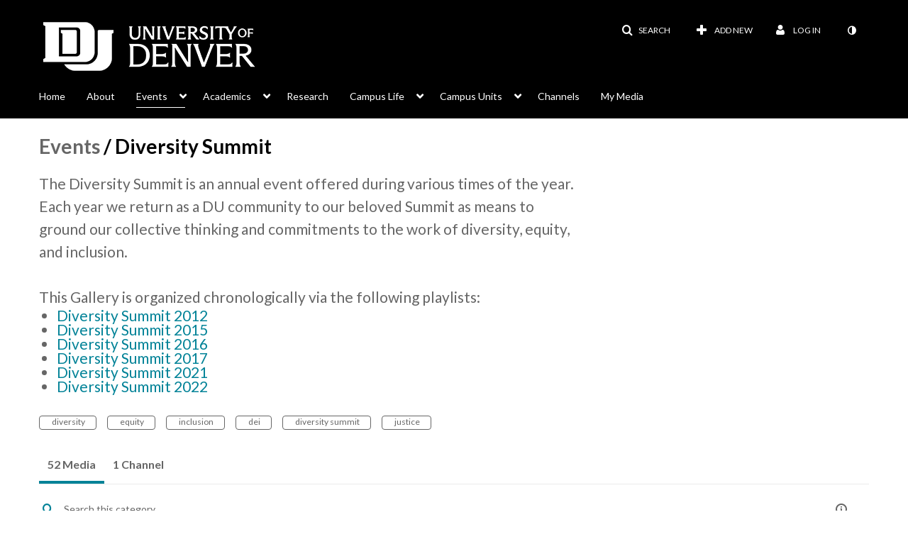

--- FILE ---
content_type: text/html; charset=UTF-8
request_url: https://mediaspace.du.edu/category/Events%3EDiversity+Summit/198683833
body_size: 46941
content:
<!DOCTYPE html>

<html lang="en">
<head>
    <link rel="search" type="application/opensearchdescription+xml" href="/osd">

    
            <script  nonce="3594171106082069906">
                window.kalturaGlobalConfig ||= {};
                window.kalturaGlobalConfig.stylesNonce = "6263728120244839585";
            </script>
        
<meta http-equiv='X-UA-Compatible' content='requiresActiveX=true' /><!-- viewhook start modulesHeader -->


<!-- viewhook end modulesHeader -->
    <script  nonce="3594171106082069906">
        // set webpack public path url to be able to load new react
        window.resourceBasePath = "https://assets.mediaspace.kaltura.com/5.169.7.1034/public/react-new/"
    </script>


<meta name="xsrf-ajax-nonce" content="[base64]" />
<meta http-equiv="Content-Type" content="text/html; charset=utf-8" />
<meta name="viewport" content="width=device-width, initial-scale=1.0" />
<meta name="smartbanner:title" content="Kaltura MediaSpace Go" />
<meta name="smartbanner:author" content=" " />
<meta name="smartbanner:price" content="FREE" />
<meta name="smartbanner:price-suffix-apple" content=" - On the App Store" />
<meta name="smartbanner:price-suffix-google" content=" - In Google Play" />
<meta name="smartbanner:icon-apple" content="https://assets.mediaspace.kaltura.com/5.169.7.1034/public/build0/kmsapi/asset/kaltura_logo.png" />
<meta name="smartbanner:icon-google" content="https://assets.mediaspace.kaltura.com/5.169.7.1034/public/build0/kmsapi/asset/kaltura_logo.png" />
<meta name="smartbanner:button" content="OPEN" />
<meta name="smartbanner:button-url-apple" content="https://kmsgoapplication?deep_link_value=https%3A%2F%2Fmediaspace.du.edu%2Fcategory%2FEvents%253EDiversity%2BSummit%2F198683833" />
<meta name="smartbanner:button-url-google" content="https://kmsgoapplication?deep_link_value=https%3A%2F%2Fmediaspace.du.edu%2Fcategory%2FEvents%253EDiversity%2BSummit%2F198683833" />
<meta name="smartbanner:enabled-platforms" content="android,ios" />
<meta name="smartbanner:hide-ttl" content="10000" />
<meta name="smartbanner:custom-design-modifier" content="kmsapi" />
<meta name="smartbanner:disable-positioning" content="true" /><title>Diversity Summit - University of Denver - MediaSpace</title>



<script type="text/javascript"  nonce="3594171106082069906">
    document.addEventListener("kmsButtonClickAnalytics", function (e) {
        // name is mandatory
        if (e.detail.name) {
            var urldata = '&buttonName='+e.detail.name+'&buttonValue='+e.detail.value+'&buttonType='+e.detail.type;

            if (e.detail.ks) {
                                urldata += '&ks='+e.detail.ks;
            }

            if (e.detail.location) {
                urldata += '&buttonInfo='+e.detail.location;
            }
            else if (e.detail.moduleName) { // keep for backward compatibility
                urldata += '&buttonInfo='+e.detail.moduleName;
            }

            if (e.detail.entryId) {
                urldata += '&entryId='+e.detail.entryId;
            }

            if (e.detail.applicationFeature) {
                urldata += '&feature='+e.detail.applicationFeature;
            }

            // use GET params because POST has issues with CORS
            var urlbase = 'https://analytics.kaltura.com/api_v3/index.php?service=analytics&action=trackEvent&eventType=10002&partnerId=2357732&kalturaApplication=1&kalturaApplicationVer=5.169.7&application=MediaSpace&applicationVer=5.169.7&sessionId=hnbpqhk9pi31g3lh70oup8n8i3&virtualEventId=&referrer=https%3A%2F%2Fmediaspace.du.edu%2Fcategory%2FEvents%253EDiversity%2BSummit%2F198683833';
            navigator.sendBeacon(urlbase + urldata);
        }
    });
</script>

<link href="https://assets.mediaspace.kaltura.com/5.169.7.1034/public/build0/consolidated/3ad017a4569226497025aea64d742d9e.css" media="screen" rel="stylesheet" type="text/css" /><link href="https://assets.mediaspace.kaltura.com/5.169.7.1034/public/build0/touch-icon-iphone.png" rel="icon" /><link href="https://assets.mediaspace.kaltura.com/5.169.7.1034/public/build0/touch-icon-iphone.png" rel="apple-touch-icon" /><link href="https://assets.mediaspace.kaltura.com/5.169.7.1034/public/build0/favicon.ico" rel="icon" type="png" /><script type="text/javascript" nonce="3594171106082069906">
    //<![CDATA[
    if (typeof(LOCALE) == 'object'){
	var locale = [];
    for (var key in locale) {
        LOCALE[key] = locale[key];
    }
}
else {
	LOCALE = [];
}
    //]]>
</script>
<script type="text/javascript" nonce="3594171106082069906">
    //<![CDATA[
    if (typeof(LOCALE) == 'object'){
	var locale = {"%1 comment":"%1 comment","%1 comments":"%1 comments","Add comment at %1":"Add comment at %1"};
    for (var key in locale) {
        LOCALE[key] = locale[key];
    }
}
else {
	LOCALE = {"%1 comment":"%1 comment","%1 comments":"%1 comments","Add comment at %1":"Add comment at %1"};
}
    //]]>
</script>
<script type="text/javascript" nonce="3594171106082069906">
    //<![CDATA[
        var localeCode = "en";
    //]]>
</script>
<script type="text/javascript" nonce="3594171106082069906">
    //<![CDATA[
    if (typeof(LOCALE) == 'object'){
	var locale = {"Service requests":"Service Requests","Existing Requests":"Existing Requests","Order":"Order","Order Captions & Enrichment Services":"Order Captions & Enrichment Services","No requests were found":"No requests were found","Your request has been received. Your video will automatically be updated upon completion.":"Your request has been received. Your video will automatically be updated upon completion.","Service was already requested for this video":"Service was already requested for this video","Oops.. it seems you are not allowed to do that":"Oops.. it seems you are not allowed to do that","The request cannot be fulfilled. Your account credit is depleted. Please contact your administrator":"The request cannot be fulfilled. Your account credit is depleted. Please contact your administrator","Are you sure you want to cancel this request?":"Are you sure you want to cancel this request?","The request is already in progress, therefore cannot be canceled.":"The request is already in progress, therefore cannot be canceled.","No":"No","Yes":"Yes","Cancel Request":"Cancel Request","The captions file should be in %1, SRT type and with an accuracy rate of 99% or higher":"The captions file should be in %1, SRT type and with an accuracy rate of 99% or higher","The captions file uploaded successfully.":"The captions file uploaded successfully.","A captions file is required to perform translation. Please upload a captions file.":"A captions file is required to perform translation. Please upload a captions file.","Choose Captions File:":"Choose Captions File:","Upload Captions File":"Upload Captions File","Select a file":"Select a file","Browse":"Browse","Label":"Label","Live captioning order minimum time before the event starts is %1 minutes. Please make sure to order captions within this timeframe.":"Live captioning order minimum time before the event starts is %1 minutes. Please make sure to order captions within this timeframe.","Are you sure you want to cancel this request? You will still be charged. The refund period has expired":"Are you sure you want to cancel this request? You will still be charged. The refund period has expired","Service was already done for this video. Are you sure you want to resubmit?":"Service was already done for this video. Are you sure you want to resubmit?","One or more of these services was already done for this video, are you sure you want to resubmit?":"One or more of these services was already done for this video, are you sure you want to resubmit?","Resubmit":"Resubmit","Resubmit request":"Resubmit request","Request Date":"Request Date","Service":"Service","Language":"Language","Status":"Status","Abort Task":"Abort Task","Edit Caption":"Edit Caption","Request can not be ordered, there is no credit for ordering. Please contact your administrator":"Request can not be ordered, there is no credit for ordering. Please contact your administrator","%1 items, legend %2 color. Press Enter to see the summary":"%1 items, legend %2 color. Press Enter to see the summary","Summary for %1 requests: %2":"Summary for %1 requests: %2","No data available":"No data available","Unit:":"Unit:","Apply to content published by the following role:":"Apply to content published by the following role:","Add Speaker Identification":"Add Speaker Identification","Instructions & Notes:":"Instructions & Notes:","Submit":"Submit","Service:":"Service:","Source Media Language:":"Source Media Language:","Feature:":"Feature:","Target Translation Language:":"Target Translation Language:","Turnaround Time:":"Turnaround Time:","The selected Turn Around Time can be fulfilled only for media that is up to 15 minutes duration.":"The selected Turn Around Time can be fulfilled only for media that is up to 15 minutes duration.","Choose txt file*":"Choose txt file*","Upload txt":"Upload txt","No files were found":"No files were found","File Name":"File Name","Title":"Title","Uploaded At":"Uploaded At","At the beginning of the event":"At the beginning of the event","15 minutes before the event starts":"15 minutes before the event starts","30 minutes before the event starts":"30 minutes before the event starts","60 minutes before the event starts":"60 minutes before the event starts","At the end of the event":"At the end of the event","15 minutes after the event ends":"15 minutes after the event ends","30 minutes after the event ends":"30 minutes after the event ends","60 minutes after the event ends":"60 minutes after the event ends","Live Captions Start Time:":"Live Captions Start Time:","Live Captions End Time:":"Live Captions End Time:","We recommend to extend the live captions scheduling to avoid disconnections before the event ends":"We recommend to extend the live captions scheduling to avoid disconnections before the event ends","To order live captions, you must first schedule a webcast":"To order live captions, you must first schedule a webcast","Task ID:":"Task ID:","Requester:":"Requester:","Fidelity:":"Fidelity:","Received date:":"Received Date:","Due-date:":"Due-date:","View Ordering Rules":"View Ordering Rules","Create Rule":"Create Rule","Service will be ordered for each media published to this channel in the future.":"Service will be ordered for each media published to this channel in the future.","Create Rule for Ordering":"Create Rule for Ordering","No rules were found":"No rules were found","Your order has been received. Order requests will be generated and automatically approved for each video published to this channel in the future.":"Your order has been received. Order requests will be generated and automatically approved for each video published to this channel in the future.","Are you sure you want to cancel this rule?<br\/>Order requests will not be generated automatically for videos published to this channel in the future.":"Are you sure you want to cancel this rule?<br\/>Order requests will not be generated automatically for videos published to this channel in the future.","A similar rule already exists for this profile.":"A similar rule already exists for this profile.","Services ordering rules for channels":"Services ordering rules for channels","Remaining Credit":"Remaining Credit","Used Credit":"Used Credit","Credit Overages":"Credit Overages","current credit status":"Current Credit Status","Credit expiration date":"Credit Expiration Date","Media ID:":"Media ID:","Duration:":"Duration:","Service Type:":"Service Type:","Source Language:":"Source Language:","Target Language:":"Target Language:","Completed Date:":"Completed Date:","Speaker ID:":"Speaker ID:","aborted":"Aborted","error":"Error","pending":"Pending","pendingModeration":"Pending Approval","pendingEntryReady":"Draft","processing":"Processing","ready":"Completed","rejected":"Rejected","scheduled":"Scheduled","human":"Professional","machine":"Machine","manager":"Manager","moderator (and higher)":"Moderator (and higher)","contributor (and higher)":"Contributor (and higher)","member (and higher)":"Member (and higher)","anyone":"Anyone","captions":"Captions","translation":"Translation","audioDescription":"Audio Description","audio description":"Audio Description","alignment":"Alignment","chaptering":"Chaptering","dubbing":"Dubbing","liveCaption":"Live Captions","live captions":"Live Captions","live translation":"Live Translation","liveTranslation":"Live Translation","ocr":"OCR","videoAnalysis":"OCR","extendedAudioDescription":"Extended Audio Description","extended audio description":"Extended Audio Description","clips":"Clips","quiz":"Quiz","summary":"Summary","sign language":"Sign Language","signLanguage":"Sign Language","ar":"Arabic","cmn":"Mandarin Chinese","de":"German","en":"English","enGb":"English (British)","enUs":"English (American)","enAsl":"English (ASL)","enBsl":"English (BSL)","es":"Spanish","fr":"French","el":"Greek","he":"Hebrew","hi":"Hindi","hu":"Hungarian","it":"Italian","ja":"Japanese","ko":"Korean","nl":"Dutch","pt":"Portuguese","pl":"Polish","ru":"Russian","ro":"Romanian","tr":"Turkish","yue":"Cantonese","zh":"Chinese","th":"Thai","sv":"Swedish","da":"Danish","no":"Norwegian","fi":"Finnish","is":"Icelandic","in":"Indonesian","ptBR":"Portuguese (Brazil)","esXL":"Spanish (Latin America)","ga":"Irish","cy":"Welsh","ur":"Urdu","ta":"Tamil","ml":"Malayalam","zu":"Zulu","vi":"Vietnamese","uk":"Ukrainian","frCa":"French (Canada)","zhTw":"Taiwanese Mandarin","ca":"Catalan","af":"Afrikaans","bg":"Bulgarian","et":"Estonian","lv":"Latvian","lt":"Lithuanian","sk":"Slovak","ba":"Bashkir","eu":"Basque","be":"Belarusian","hr":"Croatian","eo":"Esperanto","fa":"Farsi","gl":"Galician","ia":"Interlingua","ms":"Malay","mr":"Marathi","mn":"Mongolian","sl":"Slovenian","te":"Telugu","ug":"Uighur","enAu":"English (Australian)","az":"Azerbaijani","bn":"Bengali","my":"Burmese","bs":"Bosnian","ka":"Georgian","gu":"Gujarati","jv":"Javanese","kn":"Kannada","kk":"Kazakh","km":"Khmer","lo":"Lao","mk":"Macedonian","ne":"Nepali","faIr":"Persian (Iran)","pa":"Punjabi","sr":"Serbian","si":"Sinhala","skSk":"Slovakian","su":"Sudanese","sw":"Swahili","tl":"Tagalog (Filipino)","uz":"Uzbek","xh":"Xhosa","zhCn":"Simplified Chinese","zhHk":"Traditional Chinese","cs":"Czech","autoDetect":"Auto-Detect","bestEffort":"Best Effort","fortyEightHours":"48 hours","immediate":"Immediate","sixHours":"6 hours","thirtyMinutes":"30 minutes","threeHours":"3 hours","twentyFourHours":"24 hours","twoHours":"2 hours","eightHours":"8 hours","twelveHours":"12 hours","tenDays":"10 days","fourDays":"4 days","fiveDays":"5 days","oneBusinessDay":"1 Business Day","twoBusinessDays":"2 Business Days","threeBusinessDays":"3 Business Days","fourBusinessDays":"4 Business Days","fiveBusinessDays":"5 Business Days","sixBusinessDays":"6 Business Days","sevenBusinessDays":"7 Business Days","Service Requests":"Service Requests","Unit":"Unit","View Channel Rules":"View Channel Rules","Number of Requests":"Number of Requests","Show Details":"Show Details","Hide Details":"Hide Details","Are you sure you want to reject the selected request(s)?":"Are you sure you want to reject the selected request(s)?","Are you sure you want to approve the selected request(s)?":"Are you sure you want to approve the selected request(s)?","Approve Requests":"Approve Requests","Approve":"Approve","Reject":"Reject","Email CSV":"Email CSV","Your requests cannot be approved since your account lacks credit for ordering. Please re-select requests to approve.":"Your requests cannot be approved since your account lacks credit for ordering. Please re-select requests to approve.","Last 30 Days":"Last 30 Days","Last 90 Days":"Last 90 Days","Last Year":"Last Year","Reject Requests":"Reject Requests","From":"From","To":"To","Start Time:":"Start Time:","End Time:":"End Time:","Media Name":"Media Name","TAT":"TAT","Feature":"Feature","Cost":"Cost","%1 row":"%1 row","Expand":"Expand","dashboard requests":"dashboard requests","not sortable":"not sortable","sortable":"sortable","Filter request by days, currently selected":"Filter request by days, currently selected","after pressing enter or space, press tab to access filters":"after pressing enter, press tab to access filters","sorted in ascending order":"sorted in ascending order","sorted in descending order":"sorted in descending order","Service was already requested for some of the selected media":"Service was already requested for some of the selected media","Some requests cannot be fulfilled. Your account credit is depleted. Please contact your administrator":"Some requests cannot be fulfilled. Your account credit is depleted. Please contact your administrator","Order Captions & Enrichment Services - %1 Selected Media":"Order Captions & Enrichment Services - %1 Selected Media","Completed":"Completed","Pending, Processing & Draft":"Pending, Processing & Draft","Processing":"Processing","Rejected":"Rejected","Other":"Other","blue":"blue","grey":"grey","yellow":"yellow","red":"red","dark grey":"dark grey","Filter request by days, currently selected %1":"Filter request by days, currently selected %1","To expand details, press Enter":"To expand details, press Enter","To collapse details, press Enter":"To collapse details, press Enter"};
    for (var key in locale) {
        LOCALE[key] = locale[key];
    }
}
else {
	LOCALE = {"Service requests":"Service Requests","Existing Requests":"Existing Requests","Order":"Order","Order Captions & Enrichment Services":"Order Captions & Enrichment Services","No requests were found":"No requests were found","Your request has been received. Your video will automatically be updated upon completion.":"Your request has been received. Your video will automatically be updated upon completion.","Service was already requested for this video":"Service was already requested for this video","Oops.. it seems you are not allowed to do that":"Oops.. it seems you are not allowed to do that","The request cannot be fulfilled. Your account credit is depleted. Please contact your administrator":"The request cannot be fulfilled. Your account credit is depleted. Please contact your administrator","Are you sure you want to cancel this request?":"Are you sure you want to cancel this request?","The request is already in progress, therefore cannot be canceled.":"The request is already in progress, therefore cannot be canceled.","No":"No","Yes":"Yes","Cancel Request":"Cancel Request","The captions file should be in %1, SRT type and with an accuracy rate of 99% or higher":"The captions file should be in %1, SRT type and with an accuracy rate of 99% or higher","The captions file uploaded successfully.":"The captions file uploaded successfully.","A captions file is required to perform translation. Please upload a captions file.":"A captions file is required to perform translation. Please upload a captions file.","Choose Captions File:":"Choose Captions File:","Upload Captions File":"Upload Captions File","Select a file":"Select a file","Browse":"Browse","Label":"Label","Live captioning order minimum time before the event starts is %1 minutes. Please make sure to order captions within this timeframe.":"Live captioning order minimum time before the event starts is %1 minutes. Please make sure to order captions within this timeframe.","Are you sure you want to cancel this request? You will still be charged. The refund period has expired":"Are you sure you want to cancel this request? You will still be charged. The refund period has expired","Service was already done for this video. Are you sure you want to resubmit?":"Service was already done for this video. Are you sure you want to resubmit?","One or more of these services was already done for this video, are you sure you want to resubmit?":"One or more of these services was already done for this video, are you sure you want to resubmit?","Resubmit":"Resubmit","Resubmit request":"Resubmit request","Request Date":"Request Date","Service":"Service","Language":"Language","Status":"Status","Abort Task":"Abort Task","Edit Caption":"Edit Caption","Request can not be ordered, there is no credit for ordering. Please contact your administrator":"Request can not be ordered, there is no credit for ordering. Please contact your administrator","%1 items, legend %2 color. Press Enter to see the summary":"%1 items, legend %2 color. Press Enter to see the summary","Summary for %1 requests: %2":"Summary for %1 requests: %2","No data available":"No data available","Unit:":"Unit:","Apply to content published by the following role:":"Apply to content published by the following role:","Add Speaker Identification":"Add Speaker Identification","Instructions & Notes:":"Instructions & Notes:","Submit":"Submit","Service:":"Service:","Source Media Language:":"Source Media Language:","Feature:":"Feature:","Target Translation Language:":"Target Translation Language:","Turnaround Time:":"Turnaround Time:","The selected Turn Around Time can be fulfilled only for media that is up to 15 minutes duration.":"The selected Turn Around Time can be fulfilled only for media that is up to 15 minutes duration.","Choose txt file*":"Choose txt file*","Upload txt":"Upload txt","No files were found":"No files were found","File Name":"File Name","Title":"Title","Uploaded At":"Uploaded At","At the beginning of the event":"At the beginning of the event","15 minutes before the event starts":"15 minutes before the event starts","30 minutes before the event starts":"30 minutes before the event starts","60 minutes before the event starts":"60 minutes before the event starts","At the end of the event":"At the end of the event","15 minutes after the event ends":"15 minutes after the event ends","30 minutes after the event ends":"30 minutes after the event ends","60 minutes after the event ends":"60 minutes after the event ends","Live Captions Start Time:":"Live Captions Start Time:","Live Captions End Time:":"Live Captions End Time:","We recommend to extend the live captions scheduling to avoid disconnections before the event ends":"We recommend to extend the live captions scheduling to avoid disconnections before the event ends","To order live captions, you must first schedule a webcast":"To order live captions, you must first schedule a webcast","Task ID:":"Task ID:","Requester:":"Requester:","Fidelity:":"Fidelity:","Received date:":"Received Date:","Due-date:":"Due-date:","View Ordering Rules":"View Ordering Rules","Create Rule":"Create Rule","Service will be ordered for each media published to this channel in the future.":"Service will be ordered for each media published to this channel in the future.","Create Rule for Ordering":"Create Rule for Ordering","No rules were found":"No rules were found","Your order has been received. Order requests will be generated and automatically approved for each video published to this channel in the future.":"Your order has been received. Order requests will be generated and automatically approved for each video published to this channel in the future.","Are you sure you want to cancel this rule?<br\/>Order requests will not be generated automatically for videos published to this channel in the future.":"Are you sure you want to cancel this rule?<br\/>Order requests will not be generated automatically for videos published to this channel in the future.","A similar rule already exists for this profile.":"A similar rule already exists for this profile.","Services ordering rules for channels":"Services ordering rules for channels","Remaining Credit":"Remaining Credit","Used Credit":"Used Credit","Credit Overages":"Credit Overages","current credit status":"Current Credit Status","Credit expiration date":"Credit Expiration Date","Media ID:":"Media ID:","Duration:":"Duration:","Service Type:":"Service Type:","Source Language:":"Source Language:","Target Language:":"Target Language:","Completed Date:":"Completed Date:","Speaker ID:":"Speaker ID:","aborted":"Aborted","error":"Error","pending":"Pending","pendingModeration":"Pending Approval","pendingEntryReady":"Draft","processing":"Processing","ready":"Completed","rejected":"Rejected","scheduled":"Scheduled","human":"Professional","machine":"Machine","manager":"Manager","moderator (and higher)":"Moderator (and higher)","contributor (and higher)":"Contributor (and higher)","member (and higher)":"Member (and higher)","anyone":"Anyone","captions":"Captions","translation":"Translation","audioDescription":"Audio Description","audio description":"Audio Description","alignment":"Alignment","chaptering":"Chaptering","dubbing":"Dubbing","liveCaption":"Live Captions","live captions":"Live Captions","live translation":"Live Translation","liveTranslation":"Live Translation","ocr":"OCR","videoAnalysis":"OCR","extendedAudioDescription":"Extended Audio Description","extended audio description":"Extended Audio Description","clips":"Clips","quiz":"Quiz","summary":"Summary","sign language":"Sign Language","signLanguage":"Sign Language","ar":"Arabic","cmn":"Mandarin Chinese","de":"German","en":"English","enGb":"English (British)","enUs":"English (American)","enAsl":"English (ASL)","enBsl":"English (BSL)","es":"Spanish","fr":"French","el":"Greek","he":"Hebrew","hi":"Hindi","hu":"Hungarian","it":"Italian","ja":"Japanese","ko":"Korean","nl":"Dutch","pt":"Portuguese","pl":"Polish","ru":"Russian","ro":"Romanian","tr":"Turkish","yue":"Cantonese","zh":"Chinese","th":"Thai","sv":"Swedish","da":"Danish","no":"Norwegian","fi":"Finnish","is":"Icelandic","in":"Indonesian","ptBR":"Portuguese (Brazil)","esXL":"Spanish (Latin America)","ga":"Irish","cy":"Welsh","ur":"Urdu","ta":"Tamil","ml":"Malayalam","zu":"Zulu","vi":"Vietnamese","uk":"Ukrainian","frCa":"French (Canada)","zhTw":"Taiwanese Mandarin","ca":"Catalan","af":"Afrikaans","bg":"Bulgarian","et":"Estonian","lv":"Latvian","lt":"Lithuanian","sk":"Slovak","ba":"Bashkir","eu":"Basque","be":"Belarusian","hr":"Croatian","eo":"Esperanto","fa":"Farsi","gl":"Galician","ia":"Interlingua","ms":"Malay","mr":"Marathi","mn":"Mongolian","sl":"Slovenian","te":"Telugu","ug":"Uighur","enAu":"English (Australian)","az":"Azerbaijani","bn":"Bengali","my":"Burmese","bs":"Bosnian","ka":"Georgian","gu":"Gujarati","jv":"Javanese","kn":"Kannada","kk":"Kazakh","km":"Khmer","lo":"Lao","mk":"Macedonian","ne":"Nepali","faIr":"Persian (Iran)","pa":"Punjabi","sr":"Serbian","si":"Sinhala","skSk":"Slovakian","su":"Sudanese","sw":"Swahili","tl":"Tagalog (Filipino)","uz":"Uzbek","xh":"Xhosa","zhCn":"Simplified Chinese","zhHk":"Traditional Chinese","cs":"Czech","autoDetect":"Auto-Detect","bestEffort":"Best Effort","fortyEightHours":"48 hours","immediate":"Immediate","sixHours":"6 hours","thirtyMinutes":"30 minutes","threeHours":"3 hours","twentyFourHours":"24 hours","twoHours":"2 hours","eightHours":"8 hours","twelveHours":"12 hours","tenDays":"10 days","fourDays":"4 days","fiveDays":"5 days","oneBusinessDay":"1 Business Day","twoBusinessDays":"2 Business Days","threeBusinessDays":"3 Business Days","fourBusinessDays":"4 Business Days","fiveBusinessDays":"5 Business Days","sixBusinessDays":"6 Business Days","sevenBusinessDays":"7 Business Days","Service Requests":"Service Requests","Unit":"Unit","View Channel Rules":"View Channel Rules","Number of Requests":"Number of Requests","Show Details":"Show Details","Hide Details":"Hide Details","Are you sure you want to reject the selected request(s)?":"Are you sure you want to reject the selected request(s)?","Are you sure you want to approve the selected request(s)?":"Are you sure you want to approve the selected request(s)?","Approve Requests":"Approve Requests","Approve":"Approve","Reject":"Reject","Email CSV":"Email CSV","Your requests cannot be approved since your account lacks credit for ordering. Please re-select requests to approve.":"Your requests cannot be approved since your account lacks credit for ordering. Please re-select requests to approve.","Last 30 Days":"Last 30 Days","Last 90 Days":"Last 90 Days","Last Year":"Last Year","Reject Requests":"Reject Requests","From":"From","To":"To","Start Time:":"Start Time:","End Time:":"End Time:","Media Name":"Media Name","TAT":"TAT","Feature":"Feature","Cost":"Cost","%1 row":"%1 row","Expand":"Expand","dashboard requests":"dashboard requests","not sortable":"not sortable","sortable":"sortable","Filter request by days, currently selected":"Filter request by days, currently selected","after pressing enter or space, press tab to access filters":"after pressing enter, press tab to access filters","sorted in ascending order":"sorted in ascending order","sorted in descending order":"sorted in descending order","Service was already requested for some of the selected media":"Service was already requested for some of the selected media","Some requests cannot be fulfilled. Your account credit is depleted. Please contact your administrator":"Some requests cannot be fulfilled. Your account credit is depleted. Please contact your administrator","Order Captions & Enrichment Services - %1 Selected Media":"Order Captions & Enrichment Services - %1 Selected Media","Completed":"Completed","Pending, Processing & Draft":"Pending, Processing & Draft","Processing":"Processing","Rejected":"Rejected","Other":"Other","blue":"blue","grey":"grey","yellow":"yellow","red":"red","dark grey":"dark grey","Filter request by days, currently selected %1":"Filter request by days, currently selected %1","To expand details, press Enter":"To expand details, press Enter","To collapse details, press Enter":"To collapse details, press Enter"};
}
    //]]>
</script>
<script type="text/javascript" nonce="3594171106082069906">
    //<![CDATA[
    if (typeof(LOCALE) == 'object'){
	var locale = {"Watch Later":"Watch Later","Add to %1":"Add to %1","Remove from %1":"Remove from %1","Undo Remove from %1":"Undo Remove from %1","Undo":"Undo","was removed from %1":"was removed from %1","No media in your %1":"No media in your %1","Browse the site to find media and add it to your %1":"Browse the site to find media and add it to your %1","Add to watch list":"Add to watch list","Remove from watch list":"Remove from watch list","Failed to update watch list.":"Failed to update watch list."};
    for (var key in locale) {
        LOCALE[key] = locale[key];
    }
}
else {
	LOCALE = {"Watch Later":"Watch Later","Add to %1":"Add to %1","Remove from %1":"Remove from %1","Undo Remove from %1":"Undo Remove from %1","Undo":"Undo","was removed from %1":"was removed from %1","No media in your %1":"No media in your %1","Browse the site to find media and add it to your %1":"Browse the site to find media and add it to your %1","Add to watch list":"Add to watch list","Remove from watch list":"Remove from watch list","Failed to update watch list.":"Failed to update watch list."};
}
    //]]>
</script>
<script type="text/javascript" nonce="3594171106082069906">
    //<![CDATA[
    if (typeof(LOCALE) == 'object'){
	var locale = {"Additional items":"Additional items","Back to %1":"Back to %1","Close side bar":"Close side bar","Connect with us on LinkedIn":"Connect with us on LinkedIn","Create":"Create","Follow us on Facebook":"Follow us on Facebook","Follow us on Instagram":"Follow us on Instagram","Follow us on Slack":"Follow us on Slack","Follow us on X":"Follow us on X","Follow us on line":"Follow us on line","Follow us on tiktok":"Follow us on tiktok","High Contrast Switch is %1":"High Contrast Switch is %1","Login to create new media":"Login to create new media","Off":"Off","On":"On","Open side bar":"Open side bar","Open sub menu %1":"Open sub menu %1","Search":"Search","Search all media":"Search all media","Search for site content":"Search for site content","Select Language":"Select Language","Show More":"Show More","Skip to main content":"Skip to main content","Subscribe to our YouTube Channel":"Subscribe to our YouTube Channel","The bulk operation for %1 %2 has been completed":"The bulk operation for %1 %2 has been completed","Watch us on Twitch":"Watch us on Twitch","user menu":"user menu"};
    for (var key in locale) {
        LOCALE[key] = locale[key];
    }
}
else {
	LOCALE = {"Additional items":"Additional items","Back to %1":"Back to %1","Close side bar":"Close side bar","Connect with us on LinkedIn":"Connect with us on LinkedIn","Create":"Create","Follow us on Facebook":"Follow us on Facebook","Follow us on Instagram":"Follow us on Instagram","Follow us on Slack":"Follow us on Slack","Follow us on X":"Follow us on X","Follow us on line":"Follow us on line","Follow us on tiktok":"Follow us on tiktok","High Contrast Switch is %1":"High Contrast Switch is %1","Login to create new media":"Login to create new media","Off":"Off","On":"On","Open side bar":"Open side bar","Open sub menu %1":"Open sub menu %1","Search":"Search","Search all media":"Search all media","Search for site content":"Search for site content","Select Language":"Select Language","Show More":"Show More","Skip to main content":"Skip to main content","Subscribe to our YouTube Channel":"Subscribe to our YouTube Channel","The bulk operation for %1 %2 has been completed":"The bulk operation for %1 %2 has been completed","Watch us on Twitch":"Watch us on Twitch","user menu":"user menu"};
}
    //]]>
</script>
<script type="text/javascript" nonce="3594171106082069906">
    //<![CDATA[
    if (typeof(LOCALE) == 'object'){
	var locale = {"Processing":"Processing","Show more":"Show more"};
    for (var key in locale) {
        LOCALE[key] = locale[key];
    }
}
else {
	LOCALE = {"Processing":"Processing","Show more":"Show more"};
}
    //]]>
</script>
<script type="text/javascript" nonce="3594171106082069906">
    //<![CDATA[
    if (typeof(LOCALE) == 'object'){
	var locale = {"Close engagement panel":"Close engagement panel","Collapse menu":"Collapse menu","Expand menu":"Expand menu","Open engagement panel":"Open engagement panel"};
    for (var key in locale) {
        LOCALE[key] = locale[key];
    }
}
else {
	LOCALE = {"Close engagement panel":"Close engagement panel","Collapse menu":"Collapse menu","Expand menu":"Expand menu","Open engagement panel":"Open engagement panel"};
}
    //]]>
</script>
<script type="text/javascript" nonce="3594171106082069906">
    //<![CDATA[
    if (typeof(LOCALE) == 'object'){
	var locale = {"%1 menuitem %2 %3":"%1 menuitem %2 %3"};
    for (var key in locale) {
        LOCALE[key] = locale[key];
    }
}
else {
	LOCALE = {"%1 menuitem %2 %3":"%1 menuitem %2 %3"};
}
    //]]>
</script>
<script type="text/javascript" nonce="3594171106082069906">
    //<![CDATA[
    if (typeof(LOCALE) == 'object'){
	var locale = {"Always open":"Always open","Cancel":"Cancel","Create":"Create","Create a Room":"Create a Room","Failed to create room":"Failed to create room","Name":"Name","Room availability":"Room availability","Room mode":"Room mode","Specific time frame":"Specific time frame","Your room mode":"Your room mode"};
    for (var key in locale) {
        LOCALE[key] = locale[key];
    }
}
else {
	LOCALE = {"Always open":"Always open","Cancel":"Cancel","Create":"Create","Create a Room":"Create a Room","Failed to create room":"Failed to create room","Name":"Name","Room availability":"Room availability","Room mode":"Room mode","Specific time frame":"Specific time frame","Your room mode":"Your room mode"};
}
    //]]>
</script>
<script type="text/javascript" nonce="3594171106082069906">
    //<![CDATA[
    if (typeof(LOCALE) == 'object'){
	var locale = {"%1 hour":"%1 hour","%1 hours":"%1 hours","%1 minute":"%1 minute","%1 minutes":"%1 minutes","%1 second":"%1 second","%1 seconds":"%1 seconds","Co-Editor":"Co-Editor","Co-Publisher":"Co-Publisher","Co-Viewer":"Co-Viewer","Collaborator":"Collaborator","Group Co-Editor":"Group Co-Editor","Group Co-Publisher":"Group Co-Publisher","Group Co-Viewer":"Group Co-Viewer","Group Owner":"Group Owner","Owner":"Owner","This field is required":"This field is required"};
    for (var key in locale) {
        LOCALE[key] = locale[key];
    }
}
else {
	LOCALE = {"%1 hour":"%1 hour","%1 hours":"%1 hours","%1 minute":"%1 minute","%1 minutes":"%1 minutes","%1 second":"%1 second","%1 seconds":"%1 seconds","Co-Editor":"Co-Editor","Co-Publisher":"Co-Publisher","Co-Viewer":"Co-Viewer","Collaborator":"Collaborator","Group Co-Editor":"Group Co-Editor","Group Co-Publisher":"Group Co-Publisher","Group Co-Viewer":"Group Co-Viewer","Group Owner":"Group Owner","Owner":"Owner","This field is required":"This field is required"};
}
    //]]>
</script>
<script type="text/javascript" nonce="3594171106082069906">
    //<![CDATA[
    if (typeof(LOCALE) == 'object'){
	var locale = {"%1 date":"%1 date","%1 for %2 playlist":"%1 for %2 playlist","%1 is required":"%1 is required","%1 time":"%1 time","A-Z":"A-Z","Add":"Add","All characters are allowed":"All characters are allowed","Bold":"Bold","Can't contain first name or last name":"Can't contain first name or last name","Cancel":"Cancel","Clear Search":"Clear Search","Copy":"Copy","Creation Date":"Creation Date","End time":"End time","End time must be later than start time":"End time must be later than start time","Filters":"Filters","Group":"Group","Insert Image":"Insert Image","Insert Link":"Insert Link","Italic":"Italic","LIVE":"LIVE","Live":"Live","Media Count":"Media Count","Members Count":"Members Count","Name":"Name","Name cannot exceed 255 characters":"Name cannot exceed 255 characters","No Matching results found":"No Matching results found","OK":"OK","Off":"Off","On":"On","Ordered List":"Ordered List","Password strength: ":"Password strength: ","Please enter a valid password":"Please enter a valid password","Privacy":"Privacy","Scan this QR code with your authentication app. You can download an authentication app for both platforms:":"Scan this QR code with your authentication app. You can download an authentication app for both platforms:","Scheduled":"Scheduled","Searching...":"Searching...","Show Less":"Show Less","Show More":"Show More","Sort By":"Sort By","Start time":"Start time","This field is required":"This field is required","This site is protected by reCAPTCHA and the Google %1 Privacy Policy %2 and %3 Terms of Service %4 apply":"This site is protected by reCAPTCHA and the Google %1 Privacy Policy %2 and %3 Terms of Service %4 apply","Time gap between start and end time cannot be larger than 24 hours":"Time gap between start and end time cannot be larger than 24 hours","Time zone":"Time zone","Top %1":"Top %1","Type something":"Type something","Underline":"Underline","Unordered List":"Unordered List","Update Date":"Update Date","Z-A":"Z-A","close":"close","condition met":"condition met","condition not met":"condition not met","current progress: %1%":"current progress: %1%","link to app store":"link to app store","link to google play":"link to google play","medium":"medium","more":"more","next slide arrow":"next slide arrow","previous slide arrow":"previous slide arrow","remove":"remove","show actions":"show actions","strong":"strong","thumbnail for %1":"thumbnail for %1","watch %1":"watch %1","watch %1, duration: %2":"watch %1, duration: %2","weak":"weak"};
    for (var key in locale) {
        LOCALE[key] = locale[key];
    }
}
else {
	LOCALE = {"%1 date":"%1 date","%1 for %2 playlist":"%1 for %2 playlist","%1 is required":"%1 is required","%1 time":"%1 time","A-Z":"A-Z","Add":"Add","All characters are allowed":"All characters are allowed","Bold":"Bold","Can't contain first name or last name":"Can't contain first name or last name","Cancel":"Cancel","Clear Search":"Clear Search","Copy":"Copy","Creation Date":"Creation Date","End time":"End time","End time must be later than start time":"End time must be later than start time","Filters":"Filters","Group":"Group","Insert Image":"Insert Image","Insert Link":"Insert Link","Italic":"Italic","LIVE":"LIVE","Live":"Live","Media Count":"Media Count","Members Count":"Members Count","Name":"Name","Name cannot exceed 255 characters":"Name cannot exceed 255 characters","No Matching results found":"No Matching results found","OK":"OK","Off":"Off","On":"On","Ordered List":"Ordered List","Password strength: ":"Password strength: ","Please enter a valid password":"Please enter a valid password","Privacy":"Privacy","Scan this QR code with your authentication app. You can download an authentication app for both platforms:":"Scan this QR code with your authentication app. You can download an authentication app for both platforms:","Scheduled":"Scheduled","Searching...":"Searching...","Show Less":"Show Less","Show More":"Show More","Sort By":"Sort By","Start time":"Start time","This field is required":"This field is required","This site is protected by reCAPTCHA and the Google %1 Privacy Policy %2 and %3 Terms of Service %4 apply":"This site is protected by reCAPTCHA and the Google %1 Privacy Policy %2 and %3 Terms of Service %4 apply","Time gap between start and end time cannot be larger than 24 hours":"Time gap between start and end time cannot be larger than 24 hours","Time zone":"Time zone","Top %1":"Top %1","Type something":"Type something","Underline":"Underline","Unordered List":"Unordered List","Update Date":"Update Date","Z-A":"Z-A","close":"close","condition met":"condition met","condition not met":"condition not met","current progress: %1%":"current progress: %1%","link to app store":"link to app store","link to google play":"link to google play","medium":"medium","more":"more","next slide arrow":"next slide arrow","previous slide arrow":"previous slide arrow","remove":"remove","show actions":"show actions","strong":"strong","thumbnail for %1":"thumbnail for %1","watch %1":"watch %1","watch %1, duration: %2":"watch %1, duration: %2","weak":"weak"};
}
    //]]>
</script>
<script type="text/javascript" nonce="3594171106082069906">
    //<![CDATA[
    if (typeof(LOCALE) == 'object'){
	var locale = {"Allow seeking to previous parts of the live stream. The DVR window is 24 hours by default.":"Allow seeking to previous parts of the live stream. The DVR window is 24 hours by default.","Cancel":"Cancel","Choose type":"Choose type","Create":"Create","Create a Live Studio":"Create a Live Studio","Create town hall":"Create town hall","Enable DVR":"Enable DVR","Event Recording":"Event Recording","Failed to create town hall":"Failed to create town hall","Name":"Name","Session type":"Session type"};
    for (var key in locale) {
        LOCALE[key] = locale[key];
    }
}
else {
	LOCALE = {"Allow seeking to previous parts of the live stream. The DVR window is 24 hours by default.":"Allow seeking to previous parts of the live stream. The DVR window is 24 hours by default.","Cancel":"Cancel","Choose type":"Choose type","Create":"Create","Create a Live Studio":"Create a Live Studio","Create town hall":"Create town hall","Enable DVR":"Enable DVR","Event Recording":"Event Recording","Failed to create town hall":"Failed to create town hall","Name":"Name","Session type":"Session type"};
}
    //]]>
</script>
<script type="text/javascript" nonce="3594171106082069906">
    //<![CDATA[
    if (typeof(LOCALE) == 'object'){
	var locale = {"Cancel":"Cancel","Create":"Create","Description":"Description","Failed to create channel":"Failed to create channel","Failed to create gallery":"Failed to create gallery","Name":"Name","The name you entered exceeds the character limit (60 characters)":"The name you entered exceeds the character limit (60 characters)"};
    for (var key in locale) {
        LOCALE[key] = locale[key];
    }
}
else {
	LOCALE = {"Cancel":"Cancel","Create":"Create","Description":"Description","Failed to create channel":"Failed to create channel","Failed to create gallery":"Failed to create gallery","Name":"Name","The name you entered exceeds the character limit (60 characters)":"The name you entered exceeds the character limit (60 characters)"};
}
    //]]>
</script>
<script type="text/javascript" nonce="3594171106082069906">
    //<![CDATA[
    if (typeof(LOCALE) == 'object'){
	var locale = {"Cancel":"Cancel","Create":"Create","Create channel playlist":"Create channel playlist","Create media gallery playlist":"Create media gallery playlist","Create playlist":"Create playlist","Description":"Description","Failed to create playlist":"Failed to create playlist","Name":"Name"};
    for (var key in locale) {
        LOCALE[key] = locale[key];
    }
}
else {
	LOCALE = {"Cancel":"Cancel","Create":"Create","Create channel playlist":"Create channel playlist","Create media gallery playlist":"Create media gallery playlist","Create playlist":"Create playlist","Description":"Description","Failed to create playlist":"Failed to create playlist","Name":"Name"};
}
    //]]>
</script>
<script type="text/javascript" nonce="3594171106082069906">
    //<![CDATA[
    if (typeof(LOCALE) == 'object'){
	var locale = {"Back":"Back","Cancel":"Cancel","Close":"Close","Close youtube entry edit form":"Close youtube entry edit form","Failed to load video data":"Failed to load video data","Failed to update information":"Failed to update information","Import from YouTube":"Import from YouTube","Importing of the youtube entry failed":"Importing of the youtube entry failed","No description available":"No description available","Only public videos are supported":"Only public videos are supported","Save & Close":"Save & Close","URL is not valid":"URL is not valid","YouTube Video":"YouTube Video","YouTube Video %1":"YouTube Video %1","Your information has been successfully updated.":"Your information has been successfully updated."};
    for (var key in locale) {
        LOCALE[key] = locale[key];
    }
}
else {
	LOCALE = {"Back":"Back","Cancel":"Cancel","Close":"Close","Close youtube entry edit form":"Close youtube entry edit form","Failed to load video data":"Failed to load video data","Failed to update information":"Failed to update information","Import from YouTube":"Import from YouTube","Importing of the youtube entry failed":"Importing of the youtube entry failed","No description available":"No description available","Only public videos are supported":"Only public videos are supported","Save & Close":"Save & Close","URL is not valid":"URL is not valid","YouTube Video":"YouTube Video","YouTube Video %1":"YouTube Video %1","Your information has been successfully updated.":"Your information has been successfully updated."};
}
    //]]>
</script>
<script type="text/javascript" nonce="3594171106082069906">
    //<![CDATA[
    if (typeof(LOCALE) == 'object'){
	var locale = {"%1 is a required field":"%1 is a required field","Cancel":"Cancel","Changes aren't saved. Are you sure you want to leave without saving them?":"Changes aren't saved. Are you sure you want to leave without saving them?","Leave":"Leave","Required for publish":"Required for publish","Save":"Save","Save Changes":"Save Changes","Unsaved Changes":"Unsaved Changes"};
    for (var key in locale) {
        LOCALE[key] = locale[key];
    }
}
else {
	LOCALE = {"%1 is a required field":"%1 is a required field","Cancel":"Cancel","Changes aren't saved. Are you sure you want to leave without saving them?":"Changes aren't saved. Are you sure you want to leave without saving them?","Leave":"Leave","Required for publish":"Required for publish","Save":"Save","Save Changes":"Save Changes","Unsaved Changes":"Unsaved Changes"};
}
    //]]>
</script>
<script type="text/javascript" nonce="3594171106082069906">
    //<![CDATA[
    if (typeof(LOCALE) == 'object'){
	var locale = {"All Media":"All Media","All common video, audio and image formats in all resolutions are accepted.":"All common video, audio and image formats in all resolutions are accepted.","An unexpected error occurred while trying to cancel uploads":"An unexpected error occurred while trying to cancel uploads","Are you sure you want to cancel %1 uploads?<br\/>This action cannot be undone.":"Are you sure you want to cancel %1 uploads?<br\/>This action cannot be undone.","Are you sure you want to cancel this upload?<br\/>This action cannot be undone.":"Are you sure you want to cancel this upload?<br\/>This action cannot be undone.","Back":"Back","Cancel":"Cancel","Cancel All":"Cancel All","Cancel All Uploads":"Cancel All Uploads","Cancel Upload":"Cancel Upload","Cancel upload for entry %1":"Cancel upload for entry %1","Canceled":"Canceled","Drag and drop a file to upload":"Drag and drop a file to upload","Drag and drop files to upload":"Drag and drop files to upload","Edit":"Edit","Edit All":"Edit All","Edit details for entry %1":"Edit details for entry %1","Error processing media: %1":"Error processing media: %1","Failed to update information":"Failed to update information","In Queue":"In Queue","Media Page":"Media Page","My Media":"My Media","Open Media page for entry %1":"Open Media page for entry %1","Processing":"Processing","Processing Failed":"Processing Failed","Ready":"Ready","Remove":"Remove","Remove entry %1 upload":"Remove entry %1 upload","Select a file":"Select a file","Select files":"Select files","Set Privacy To All":"Set Privacy To All","Unsupported file type: %1":"Unsupported file type: %1","Update All":"Update All","Upload Failed":"Upload Failed","Upload Media":"Upload Media","Upload failed for: %1":"Upload failed for: %1","Uploading %1 %":"Uploading %1 %","You're still uploading! Are you sure you want to leave this page?":"You're still uploading! Are you sure you want to leave this page?","Your information has been successfully updated.":"Your information has been successfully updated.","in queue":"in queue","ready":"ready","untitled":"untitled"};
    for (var key in locale) {
        LOCALE[key] = locale[key];
    }
}
else {
	LOCALE = {"All Media":"All Media","All common video, audio and image formats in all resolutions are accepted.":"All common video, audio and image formats in all resolutions are accepted.","An unexpected error occurred while trying to cancel uploads":"An unexpected error occurred while trying to cancel uploads","Are you sure you want to cancel %1 uploads?<br\/>This action cannot be undone.":"Are you sure you want to cancel %1 uploads?<br\/>This action cannot be undone.","Are you sure you want to cancel this upload?<br\/>This action cannot be undone.":"Are you sure you want to cancel this upload?<br\/>This action cannot be undone.","Back":"Back","Cancel":"Cancel","Cancel All":"Cancel All","Cancel All Uploads":"Cancel All Uploads","Cancel Upload":"Cancel Upload","Cancel upload for entry %1":"Cancel upload for entry %1","Canceled":"Canceled","Drag and drop a file to upload":"Drag and drop a file to upload","Drag and drop files to upload":"Drag and drop files to upload","Edit":"Edit","Edit All":"Edit All","Edit details for entry %1":"Edit details for entry %1","Error processing media: %1":"Error processing media: %1","Failed to update information":"Failed to update information","In Queue":"In Queue","Media Page":"Media Page","My Media":"My Media","Open Media page for entry %1":"Open Media page for entry %1","Processing":"Processing","Processing Failed":"Processing Failed","Ready":"Ready","Remove":"Remove","Remove entry %1 upload":"Remove entry %1 upload","Select a file":"Select a file","Select files":"Select files","Set Privacy To All":"Set Privacy To All","Unsupported file type: %1":"Unsupported file type: %1","Update All":"Update All","Upload Failed":"Upload Failed","Upload Media":"Upload Media","Upload failed for: %1":"Upload failed for: %1","Uploading %1 %":"Uploading %1 %","You're still uploading! Are you sure you want to leave this page?":"You're still uploading! Are you sure you want to leave this page?","Your information has been successfully updated.":"Your information has been successfully updated.","in queue":"in queue","ready":"ready","untitled":"untitled"};
}
    //]]>
</script>
<script type="text/javascript" nonce="3594171106082069906">
    //<![CDATA[
    if (typeof(LOCALE) == 'object'){
	var locale = {"%1 (Channel ID: %2)":"%1 (Channel ID: %2)","%1 (Course ID: %2, Category ID: %3)":"%1 (Course ID: %2, Category ID: %3)","%1 (Course ID: %2, Category ID: N\/A)":"%1 (Course ID: %2, Category ID: N\/A)","%1 (Gallery ID: %2)":"%1 (Gallery ID: %2)","Add":"Add","Add Collaboration":"Add Collaboration","Add collaborators":"Add collaborators","Add to playlist":"Add to playlist","Add to watch list":"Add to watch list","Add users by email, assign roles, and control their access for the session.":"Add users by email, assign roles, and control their access for the session.","Add\/Remove collaborators":"Add\/Remove collaborators","An error occurred while detaching the recording":"An error occurred while detaching the recording","Anyone with entitlements to the gallery\/channel can view":"Anyone with entitlements to the gallery\/channel can view","Anyone with entitlements to the gallery\/channel can view.":"Anyone with entitlements to the gallery\/channel can view.","Anyone with the link can view":"Anyone with the link can view","Are you sure you want to detach the recording from live session?":"Are you sure you want to detach the recording from live session?","Are you sure you want to set %1 media items as private? They will no longer be available for users in search results or with a link.":"Are you sure you want to set %1 media items as private? They will no longer be available for users in search results or with a link.","Are you sure you want to set %1 media items as unlisted? They will be available to any user with a link.":"Are you sure you want to set %1 media items as unlisted? They will be available to any user with a link.","Are you sure you want to set this media as private? It will be removed from all published locations in this application.":"Are you sure you want to set this media as private? It will be removed from all published locations in this application.","Are you sure you want to set this media as private? It will no longer be available for users in search results or with a link.":"Are you sure you want to set this media as private? It will no longer be available for users in search results or with a link.","Are you sure you want to set this media as unlisted? It will be available to any user with a link.":"Are you sure you want to set this media as unlisted? It will be available to any user with a link.","Are you sure you want to set this media as unlisted? It will be removed from all published locations in this application, but will be available for any users with a link to the media.":"Are you sure you want to set this media as unlisted? It will be removed from all published locations in this application, but will be available for any users with a link to the media.","Are you sure you want to transfer ownership for %1 item(s)?":"Are you sure you want to transfer ownership for %1 item(s)?","By changing ownership, you will no longer be able to perform any actions on the media or be able to see it in your My Media, unless you are a collaborator on the entry.":"By changing ownership, you will no longer be able to perform any actions on the media or be able to see it in your My Media, unless you are a collaborator on the entry.","Cancel":"Cancel","Cancel RSVP":"Cancel RSVP","Cannot invite new users from this email domain":"Cannot invite new users from this email domain","Category ID: %1":"Category ID: %1","Change publish locations":"Change publish locations","Channels":"Channels","Clone room in progress":"Clone room in progress","Clone room is ready":"Clone room is ready","Clone session in progress":"Clone session in progress","Clone session is ready":"Clone session is ready","Close":"Close","Could not publish the following media:":"Could not publish the following media:","Could not update the following media:":"Could not update the following media:","Create":"Create","Create new playlist":"Create new playlist","Create playlist title":"Create playlist title","Delete":"Delete","Detach":"Detach","Detach recording":"Detach recording","Editor":"Editor","Email was sent to %1 with instructions":"Email was sent to %1 with instructions","Enter text to search channels":"Enter text to search channels","Enter text to search galleries":"Enter text to search galleries","Error sending calendar email":"Error sending calendar email","Error updating media":"Error updating media","Exceptions":"Exceptions","External":"External","Failed detaching recording":"Failed detaching recording","Failed to clone the room":"Failed to clone the room","Failed to clone the session":"Failed to clone the session","Failed to delete the media":"Failed to delete the media","Failed to generate invite link":"Failed to generate invite link","Failed to update information":"Failed to update information","Failed to update watch list.":"Failed to update watch list.","Field %1 is required":"Field %1 is required","Galleries":"Galleries","Generate invite link":"Generate invite link","Go to the new room":"Go to the new room","Go to the new session":"Go to the new session","Google calendar":"Google calendar","Invite Users":"Invite Users","Invite users":"Invite users","Link copied to clipboard.":"Link copied to clipboard.","Link to media page":"Link to media page","Make myself a collaborator":"Make myself a collaborator","Media is pending\/rejected in %1 channels.":"Media is pending\/rejected in %1 channels.","Media is pending\/rejected in %1 galleries.":"Media is pending\/rejected in %1 galleries.","Media is published to a private location":"Media is published to a private location","Media successfully updated":"Media successfully updated","Moderated - Content will only be available after moderator approval.":"Moderated - Content will only be available after moderator approval.","No channels found":"No channels found","No galleries found":"No galleries found","Note: You will no longer be able to perform any actions on the media or be able to see it in your My Media, unless you are a collaborator on the entry.":"Note: You will no longer be able to perform any actions on the media or be able to see it in your My Media, unless you are a collaborator on the entry.","Only I can view":"Only I can view","Open - All logged-in users can view and contribute content (contribution is not allowed for viewer-role users).":"Open - All logged-in users can view and contribute content (contribution is not allowed for viewer-role users).","Open - All logged-in users can view and contribute content (contribution is not allowed for viewer-role users).<br\/>In case guests are allowed to the site, they can also view content.":"Open - All logged-in users can view and contribute content (contribution is not allowed for viewer-role users).<br\/>In case guests are allowed to the site, they can also view content.","Outlook calendar":"Outlook calendar","Ownership successfully transferred":"Ownership successfully transferred","Pending in:":"Pending in:","Please use a valid email address":"Please use a valid email address","Private":"Private","Private - Only channel members can view and contribute content.":"Private - Only channel members can view and contribute content.","Private - Only gallery members can view and contribute content.":"Private - Only gallery members can view and contribute content.","Public, Open - Anyone can view content (including guests). All logged in users can contribute content (contribution is not allowed for viewer-role users).":"Public, Open - Anyone can view content (including guests). All logged in users can contribute content (contribution is not allowed for viewer-role users).","Public, Restricted - Anyone can view content (including guests). Only channel members can contribute according to their publishing entitlements.":"Public, Restricted - Anyone can view content (including guests). Only channel members can contribute according to their publishing entitlements.","Publish":"Publish","Publish in %1 location":"Publish in %1 location","Publish in %1 locations":"Publish in %1 locations","Published":"Published","Published in %1:":"Published in %1:","Publisher":"Publisher","Publishing locations":"Publishing locations","RSVP":"RSVP","RSVP accepted":"RSVP accepted","Recording detached successfully":"Recording detached successfully","Rejected in:":"Rejected in:","Remove Collaboration":"Remove Collaboration","Remove collaborators":"Remove collaborators","Remove from watch list":"Remove from watch list","Resend iCal Invitation":"Resend iCal Invitation","Restricted - All logged-in users can view content, only channel members can contribute.":"Restricted - All logged-in users can view content, only channel members can contribute.","Restricted - All logged-in users can view content, only gallery members can contribute.<br\/>In case guests are allowed to the site, they can also view content.":"Restricted - All logged-in users can view content, only gallery members can contribute.<br\/>In case guests are allowed to the site, they can also view content.","Revoke user's permission to view, publish, and\/or edit the media.":"Revoke user's permission to view, publish, and\/or edit the media.","Room was successfully cloned.":"Room was successfully cloned.","Room was successfully cloned. You can continue editing the new room\u2019s metadata or navigate to the new room.":"Room was successfully cloned. You can continue editing the new room\u2019s metadata or navigate to the new room.","Save":"Save","Save changes":"Save changes","Search channels":"Search channels","Search collaborators":"Search collaborators","Search collaborators to add":"Search collaborators to add","Search collaborators to remove":"Search collaborators to remove","Search for a user":"Search for a user","Search for a user to set as owner":"Search for a user to set as owner","Search galleries":"Search galleries","Search playlist":"Search playlist","See list":"See list","Select":"Select","Select users who will have permission to view, publish, and\/or edit the media.":"Select users who will have permission to view, publish, and\/or edit the media.","Send by email":"Send by email","Send link via Email":"Send link via Email","Session was successfully cloned.":"Session was successfully cloned.","Session was successfully cloned. You can continue editing the new session\u2019s metadata or navigate to the new session.":"Session was successfully cloned. You can continue editing the new session\u2019s metadata or navigate to the new session.","Set media as private":"Set media as private","Set media as unlisted":"Set media as unlisted","Show less":"Show less","Something went wrong. We could not update your response.":"Something went wrong. We could not update your response.","Sorry you can't make it! We've noted your cancellation.":"Sorry you can't make it! We've noted your cancellation.","The live session page will move back to lobby state, and the recording will be available for users as a video media.":"The live session page will move back to lobby state, and the recording will be available for users as a video media.","This action will unpublish the media from all applications. Are you sure you want to continue?":"This action will unpublish the media from all applications. Are you sure you want to continue?","To enter the media page, the users will need to enter their email address as a form of authentication.":"To enter the media page, the users will need to enter their email address as a form of authentication.","Transfer ownership":"Transfer ownership","Unlisted":"Unlisted","Unpublish":"Unpublish","Unpublish from all applications":"Unpublish from all applications","Unpublish now":"Unpublish now","Update":"Update","User %1 created successfully":"User %1 created successfully","Viewer":"Viewer","We are in the process of copying all your room assets. This may take some time. You can edit the new room\u2019s metadata in the meantime.":"We are in the process of copying all your room assets. This may take some time. You can edit the new room\u2019s metadata in the meantime.","We are in the process of copying all your session assets. This may take some time. You can edit the new session\u2019s metadata in the meantime.":"We are in the process of copying all your session assets. This may take some time. You can edit the new session\u2019s metadata in the meantime.","You can unpublish from all applications.":"You can unpublish from all applications.","You're in! '%1' has been added to your schedule":"You're in! '%1' has been added to your schedule","Your information has been successfully updated.":"Your information has been successfully updated.","channels i manage":"channels i manage","more channels":"more channels"};
    for (var key in locale) {
        LOCALE[key] = locale[key];
    }
}
else {
	LOCALE = {"%1 (Channel ID: %2)":"%1 (Channel ID: %2)","%1 (Course ID: %2, Category ID: %3)":"%1 (Course ID: %2, Category ID: %3)","%1 (Course ID: %2, Category ID: N\/A)":"%1 (Course ID: %2, Category ID: N\/A)","%1 (Gallery ID: %2)":"%1 (Gallery ID: %2)","Add":"Add","Add Collaboration":"Add Collaboration","Add collaborators":"Add collaborators","Add to playlist":"Add to playlist","Add to watch list":"Add to watch list","Add users by email, assign roles, and control their access for the session.":"Add users by email, assign roles, and control their access for the session.","Add\/Remove collaborators":"Add\/Remove collaborators","An error occurred while detaching the recording":"An error occurred while detaching the recording","Anyone with entitlements to the gallery\/channel can view":"Anyone with entitlements to the gallery\/channel can view","Anyone with entitlements to the gallery\/channel can view.":"Anyone with entitlements to the gallery\/channel can view.","Anyone with the link can view":"Anyone with the link can view","Are you sure you want to detach the recording from live session?":"Are you sure you want to detach the recording from live session?","Are you sure you want to set %1 media items as private? They will no longer be available for users in search results or with a link.":"Are you sure you want to set %1 media items as private? They will no longer be available for users in search results or with a link.","Are you sure you want to set %1 media items as unlisted? They will be available to any user with a link.":"Are you sure you want to set %1 media items as unlisted? They will be available to any user with a link.","Are you sure you want to set this media as private? It will be removed from all published locations in this application.":"Are you sure you want to set this media as private? It will be removed from all published locations in this application.","Are you sure you want to set this media as private? It will no longer be available for users in search results or with a link.":"Are you sure you want to set this media as private? It will no longer be available for users in search results or with a link.","Are you sure you want to set this media as unlisted? It will be available to any user with a link.":"Are you sure you want to set this media as unlisted? It will be available to any user with a link.","Are you sure you want to set this media as unlisted? It will be removed from all published locations in this application, but will be available for any users with a link to the media.":"Are you sure you want to set this media as unlisted? It will be removed from all published locations in this application, but will be available for any users with a link to the media.","Are you sure you want to transfer ownership for %1 item(s)?":"Are you sure you want to transfer ownership for %1 item(s)?","By changing ownership, you will no longer be able to perform any actions on the media or be able to see it in your My Media, unless you are a collaborator on the entry.":"By changing ownership, you will no longer be able to perform any actions on the media or be able to see it in your My Media, unless you are a collaborator on the entry.","Cancel":"Cancel","Cancel RSVP":"Cancel RSVP","Cannot invite new users from this email domain":"Cannot invite new users from this email domain","Category ID: %1":"Category ID: %1","Change publish locations":"Change publish locations","Channels":"Channels","Clone room in progress":"Clone room in progress","Clone room is ready":"Clone room is ready","Clone session in progress":"Clone session in progress","Clone session is ready":"Clone session is ready","Close":"Close","Could not publish the following media:":"Could not publish the following media:","Could not update the following media:":"Could not update the following media:","Create":"Create","Create new playlist":"Create new playlist","Create playlist title":"Create playlist title","Delete":"Delete","Detach":"Detach","Detach recording":"Detach recording","Editor":"Editor","Email was sent to %1 with instructions":"Email was sent to %1 with instructions","Enter text to search channels":"Enter text to search channels","Enter text to search galleries":"Enter text to search galleries","Error sending calendar email":"Error sending calendar email","Error updating media":"Error updating media","Exceptions":"Exceptions","External":"External","Failed detaching recording":"Failed detaching recording","Failed to clone the room":"Failed to clone the room","Failed to clone the session":"Failed to clone the session","Failed to delete the media":"Failed to delete the media","Failed to generate invite link":"Failed to generate invite link","Failed to update information":"Failed to update information","Failed to update watch list.":"Failed to update watch list.","Field %1 is required":"Field %1 is required","Galleries":"Galleries","Generate invite link":"Generate invite link","Go to the new room":"Go to the new room","Go to the new session":"Go to the new session","Google calendar":"Google calendar","Invite Users":"Invite Users","Invite users":"Invite users","Link copied to clipboard.":"Link copied to clipboard.","Link to media page":"Link to media page","Make myself a collaborator":"Make myself a collaborator","Media is pending\/rejected in %1 channels.":"Media is pending\/rejected in %1 channels.","Media is pending\/rejected in %1 galleries.":"Media is pending\/rejected in %1 galleries.","Media is published to a private location":"Media is published to a private location","Media successfully updated":"Media successfully updated","Moderated - Content will only be available after moderator approval.":"Moderated - Content will only be available after moderator approval.","No channels found":"No channels found","No galleries found":"No galleries found","Note: You will no longer be able to perform any actions on the media or be able to see it in your My Media, unless you are a collaborator on the entry.":"Note: You will no longer be able to perform any actions on the media or be able to see it in your My Media, unless you are a collaborator on the entry.","Only I can view":"Only I can view","Open - All logged-in users can view and contribute content (contribution is not allowed for viewer-role users).":"Open - All logged-in users can view and contribute content (contribution is not allowed for viewer-role users).","Open - All logged-in users can view and contribute content (contribution is not allowed for viewer-role users).<br\/>In case guests are allowed to the site, they can also view content.":"Open - All logged-in users can view and contribute content (contribution is not allowed for viewer-role users).<br\/>In case guests are allowed to the site, they can also view content.","Outlook calendar":"Outlook calendar","Ownership successfully transferred":"Ownership successfully transferred","Pending in:":"Pending in:","Please use a valid email address":"Please use a valid email address","Private":"Private","Private - Only channel members can view and contribute content.":"Private - Only channel members can view and contribute content.","Private - Only gallery members can view and contribute content.":"Private - Only gallery members can view and contribute content.","Public, Open - Anyone can view content (including guests). All logged in users can contribute content (contribution is not allowed for viewer-role users).":"Public, Open - Anyone can view content (including guests). All logged in users can contribute content (contribution is not allowed for viewer-role users).","Public, Restricted - Anyone can view content (including guests). Only channel members can contribute according to their publishing entitlements.":"Public, Restricted - Anyone can view content (including guests). Only channel members can contribute according to their publishing entitlements.","Publish":"Publish","Publish in %1 location":"Publish in %1 location","Publish in %1 locations":"Publish in %1 locations","Published":"Published","Published in %1:":"Published in %1:","Publisher":"Publisher","Publishing locations":"Publishing locations","RSVP":"RSVP","RSVP accepted":"RSVP accepted","Recording detached successfully":"Recording detached successfully","Rejected in:":"Rejected in:","Remove Collaboration":"Remove Collaboration","Remove collaborators":"Remove collaborators","Remove from watch list":"Remove from watch list","Resend iCal Invitation":"Resend iCal Invitation","Restricted - All logged-in users can view content, only channel members can contribute.":"Restricted - All logged-in users can view content, only channel members can contribute.","Restricted - All logged-in users can view content, only gallery members can contribute.<br\/>In case guests are allowed to the site, they can also view content.":"Restricted - All logged-in users can view content, only gallery members can contribute.<br\/>In case guests are allowed to the site, they can also view content.","Revoke user's permission to view, publish, and\/or edit the media.":"Revoke user's permission to view, publish, and\/or edit the media.","Room was successfully cloned.":"Room was successfully cloned.","Room was successfully cloned. You can continue editing the new room\u2019s metadata or navigate to the new room.":"Room was successfully cloned. You can continue editing the new room\u2019s metadata or navigate to the new room.","Save":"Save","Save changes":"Save changes","Search channels":"Search channels","Search collaborators":"Search collaborators","Search collaborators to add":"Search collaborators to add","Search collaborators to remove":"Search collaborators to remove","Search for a user":"Search for a user","Search for a user to set as owner":"Search for a user to set as owner","Search galleries":"Search galleries","Search playlist":"Search playlist","See list":"See list","Select":"Select","Select users who will have permission to view, publish, and\/or edit the media.":"Select users who will have permission to view, publish, and\/or edit the media.","Send by email":"Send by email","Send link via Email":"Send link via Email","Session was successfully cloned.":"Session was successfully cloned.","Session was successfully cloned. You can continue editing the new session\u2019s metadata or navigate to the new session.":"Session was successfully cloned. You can continue editing the new session\u2019s metadata or navigate to the new session.","Set media as private":"Set media as private","Set media as unlisted":"Set media as unlisted","Show less":"Show less","Something went wrong. We could not update your response.":"Something went wrong. We could not update your response.","Sorry you can't make it! We've noted your cancellation.":"Sorry you can't make it! We've noted your cancellation.","The live session page will move back to lobby state, and the recording will be available for users as a video media.":"The live session page will move back to lobby state, and the recording will be available for users as a video media.","This action will unpublish the media from all applications. Are you sure you want to continue?":"This action will unpublish the media from all applications. Are you sure you want to continue?","To enter the media page, the users will need to enter their email address as a form of authentication.":"To enter the media page, the users will need to enter their email address as a form of authentication.","Transfer ownership":"Transfer ownership","Unlisted":"Unlisted","Unpublish":"Unpublish","Unpublish from all applications":"Unpublish from all applications","Unpublish now":"Unpublish now","Update":"Update","User %1 created successfully":"User %1 created successfully","Viewer":"Viewer","We are in the process of copying all your room assets. This may take some time. You can edit the new room\u2019s metadata in the meantime.":"We are in the process of copying all your room assets. This may take some time. You can edit the new room\u2019s metadata in the meantime.","We are in the process of copying all your session assets. This may take some time. You can edit the new session\u2019s metadata in the meantime.":"We are in the process of copying all your session assets. This may take some time. You can edit the new session\u2019s metadata in the meantime.","You can unpublish from all applications.":"You can unpublish from all applications.","You're in! '%1' has been added to your schedule":"You're in! '%1' has been added to your schedule","Your information has been successfully updated.":"Your information has been successfully updated.","channels i manage":"channels i manage","more channels":"more channels"};
}
    //]]>
</script>
<script type="text/javascript" nonce="3594171106082069906">
    //<![CDATA[
    if (typeof(LOCALE) == 'object'){
	var locale = {"Live":"Live","See profile page":"See profile page"};
    for (var key in locale) {
        LOCALE[key] = locale[key];
    }
}
else {
	LOCALE = {"Live":"Live","See profile page":"See profile page"};
}
    //]]>
</script>
<script type="text/javascript" nonce="3594171106082069906">
    //<![CDATA[
    if (typeof(LOCALE) == 'object'){
	var locale = {"%1 earned badges":"%1 earned badges","Badges I can earn":"Badges I can earn","Badges you can earn":"Badges you can earn","Close":"Close","Get this badge":"Get this badge","How to earn this badge?":"How to earn this badge?","View more badges":"View more badges","badges":"badges","next slide arrow":"next slide arrow","previous slide arrow":"previous slide arrow"};
    for (var key in locale) {
        LOCALE[key] = locale[key];
    }
}
else {
	LOCALE = {"%1 earned badges":"%1 earned badges","Badges I can earn":"Badges I can earn","Badges you can earn":"Badges you can earn","Close":"Close","Get this badge":"Get this badge","How to earn this badge?":"How to earn this badge?","View more badges":"View more badges","badges":"badges","next slide arrow":"next slide arrow","previous slide arrow":"previous slide arrow"};
}
    //]]>
</script>
<script type="text/javascript" nonce="3594171106082069906">
    //<![CDATA[
    if (typeof(LOCALE) == 'object'){
	var locale = {"Top":"Top","Back":"Back","* Required To Publish":"* Required To Publish","Press CTRL-C to copy":"Press CTRL-C to copy","Load More":"Load More","new tag":"new tag","Sorry, this action requires Adobe Flash.":"Sorry, this action requires Adobe Flash.","One result is available, press enter to select it.":"One result is available, press enter to select it.","%1 results are available, use up and down arrow keys to navigate.":"%1 results are available, use up and down arrow keys to navigate.","Loading failed":"Loading failed","Please enter %1 or more %2":"Please enter %1 or more %2","Tags, Editing text - Please enter %1 or more %2":"Tags, Editing text - Please enter %1 or more %2","Please delete %1 %2":"Please delete %1 %2","You can only select %1 %2":"You can only select %1 %2","Loading more results\u2026":"Loading more results\u2026","100%":"100%","Loading":"Loading","Close":"Close","No matching results found":"No matching results found","Please try using other search terms":"Please try using other search terms","%1 item(s) found":"%1 item(s) found","Remove tag %1":"Remove tag %1","thumbnail for channel %0":"thumbnail for channel %0","%0 Galleries found":"%0 Galleries found","%0 Channels found":"%0 Channels found","%0 Gallery found":"%0 Gallery found","%0 Channel found":"%0 Channel found","Found %0 result":"Found %0 result","Found %0 results":"Found %0 results","Go to Channel Results":"Go to Channel Results","Go to Gallery Results":"Go to Gallery Results","No more galleries found.":"No more galleries found.","No Galleries found":"No Galleries found","Slide":"Slide","%1 Slide":"%1 Slide","%1 Slides":"%1 Slides","Tags":"Tags","%1 Tag":"%1 Tag","%1 Tags":"%1 Tags","%1 Item":"%1 Item","%1 Items":"%1 Items","Caption":"Caption","%1 Caption":"%1 Caption","%1 Captions":"%1 Captions","OCR":"OCR","%1 OCR":"%1 OCR","Chapter":"Chapter","%1 Chapters":"%1 Chapters","%1 Chapter":"%1 Chapter","Quiz":"Quiz","%1 Quiz":"%1 Quiz","Details":"Details","%1 Details":"%1 Details","Poll":"Poll","%1 Polls":"%1 Polls","%1 Poll":"%1 Poll","Metadata":"Metadata","%1 Comment":"%1 Comment","Comment":"Comment","%1 Comments":"%1 Comments","selected":"selected","Appears In":"Appears In","Channel %1 link":"Channel %1 link","Created by":"Created by","Search for more from %1":"Search for more from %1","Show All":"Show All","Show Less":"Show Less","Show More":"Show More","More info":"More info","Less info":"Less info","Go to %1 at %2":"Go to %1 at %2","A:":"A:","Q:":"Q:","Rejected By Admin":"Rejected By Admin","Keyword found in:":"Keyword found in:","Something went wrong":"Something went wrong","Today":"Today","Browse Filters":"Browse Filters","Filters":"Filters","%1 of %2":"%1 of %2","Tab to access filters":"Tab to access filters","Filters removed":"Filters removed","%1 removed":"%1 removed","Clear All":"Clear All","N\/A":"N\/A","More":"More","Browse Filters - left":"Browse Filters - left","Browse Filters - right":"Browse Filters - right","press enter or space to collapse filters box":"press enter or space to collapse filters box","%1 second":"%1 second","%1 seconds":"%1 seconds","%1 minute":"%1 minute","%1 minutes":"%1 minutes","%1 hour":"%1 hour","%1 hours":"%1 hours","a few seconds ago":"A few seconds ago","%1 seconds ago":"%1 Seconds ago","%1 minutes ago":"%1 Minutes ago","a minute ago":"A minute ago","%1 hours ago":"%1 Hours ago","an hour ago":"An hour ago","%1 days ago":"%1 Days ago","a day ago":"A day ago","%1 months ago":"%1 Months ago","a month ago":"A month ago","%1 years ago":"%1 Years ago","a year ago":"A year ago","Search":"Search","Published":"Published","Private":"Private","thumbnail for entry ID":"thumbnail for entry ID","click to navigate to entry":"click to navigate to entry","Loading info...":"Loading info...","related entry ID":"related entry ID","click to see thumbnail":"click to see thumbnail","The bulk operation for %1 %2 has been completed":"The bulk operation for %1 %2 has been completed","No more media found.":"No more media found.","You are about to delete the group %1.":"You are about to delete the group %1.","Users in this group will be removed from the group. This action is permanent.":"Users in this group will be removed from the group. This action is permanent.","You are about to delete %1 groups.":"You are about to delete %1 groups.","Users in these groups will be removed from the groups. This action is permanent.":"Users in these groups will be removed from the groups. This action is permanent.","%1 users":"%1 users","Add Users":"Add Users","Delete Group":"Delete Group","%1 Users":"%1 Users","%1 Selected":"%1 Selected","Create Your First Group":"Create Your First Group","No Groups":"No Groups","When you create groups, they will appear in here":"When you create groups, they will appear in here","Your search did not match any group.":"Your search did not match any group.","Make sure you spelled the word correctly":"Make sure you spelled the word correctly","Try a different search term or filters":"Try a different search term or filters","You are about to remove the user %1 from the group.":"You are about to remove the user %1 from the group.","You are about to remove a user that was automatically synced to this group. Depending on the application's Group-sync Module, the user might automatically be added again.":"You are about to remove a user that was automatically synced to this group. Depending on the application's Group-sync Module, the user might automatically be added again.","No Users":"No Users","Your users list is empty":"Your users list is empty","Add Yours First Users":"Add Yours First Users","You are about to remove %1 users from the group.":"You are about to remove %1 users from the group.","Please note - users that were automatically synced to this group may automatically be added again, depending on the application's Group-sync Module.":"Please note - users that were automatically synced to this group may automatically be added again, depending on the application's Group-sync Module.","Remove Users":"Remove Users","Remove User":"Remove User","Remove":"Remove","Start typing to search for a user to add.":"Start typing to search for a user to add.","Number of Users":"Number of Users","Group ID":"Group ID","Copy link to share":"Copy link to share","The group's information is being updated. Once update is completed, you will be able to continue editing the group.":"The group's information is being updated. Once update is completed, you will be able to continue editing the group.","No more groups found.":"No more groups found.","No more users found.":"No more users found.","%1 Existing & %2 Unrecognized Users":"%1 Existing & %2 Unrecognized Users","Create user if ID not found":"Create user if ID not found","Please enter a sender name. For default sender name, use {from_name}":"Please enter a sender name. For default sender name, use {from_name}","Please enter a sender email. For default sender email, use {from_email}":"Please enter a sender email. For default sender email, use {from_email}","Please input a valid email address or {from_email} for the default address":"Please input a valid email address or {from_email} for the default address","Please enter a message subject":"Please enter a message subject","Please enter a message body":"Please enter a message body","Notification:":"Notification:","Sender Name:":"Sender Name:","Sender Email:":"Sender Email:","Subject:":"Subject:","Body:":"Body:","Edit Notification":"Edit Notification","Cancel":"Cancel","Update":"Update","Notifications":"Notifications","Selected":"Selected","Bulk Action":"Bulk Action","Disable":"Disable","Enable":"Enable","Edit Sender Info":"Edit Sender Info","Recipient":"Recipient","Type":"Type","Subject & Body":"Subject & Body","Sender Info":"Sender Info","Edit":"Edit","Upcoming Webcasts":"Upcoming Webcasts","Recorded Webcasts":"Recorded Webcasts","Broadcast will start soon":"Broadcast will start soon","To join, click the link below":"To join, click the link below","No media items found":"No media items found","Recorded":"Recorded","Live Now":"Live Now","Join Now":"Join Now","%1 to %2":"%1 to %2","No Webcasts Yet":"No Webcasts Yet","When you create webcast events, they will appear here":"When you create webcast events, they will appear here","When webcast events will be created, they will appear here":"When webcast events will be created, they will appear here","Add Webcast Event":"Add Webcast Event","Don't Show On Player":"Don't Show On Player","Show On Player":"Show On Player","Please note, the embed player is the default playback player. To use a different player, please contact your admin.":"Please note, the embed player is the default playback player. To use a different player, please contact your admin.","Are you sure you want to remove this media?":"Are you sure you want to remove this media?","character":"character","characters":"characters","Webcast event was updated successfully":"Webcast event was updated successfully","Webcast event was successfully removed from this meeting.":"Webcast event was successfully removed from this meeting.","Press the Enter key to add the email":"Press the Enter key to add the email","Show bio":"Show bio","Hide bio":"Hide bio","Clear All Filters":"Clear All Filters","Search...":"Search...","Column headers with buttons are sortable.":"Column headers with buttons are sortable.","Enter text to search for media":"Enter text to search for media","Search all media":"Search all media","Yes":"Yes","No":"No","Open channel %1":"Open channel %1","Open gallery %1":"Open gallery %1","Skip to main content":"Skip to main content","Open side bar":"Open side bar","Close side bar":"Close side bar","Additional items":"Additional items","Select language: %1":"Select language: %1","user menu":"user menu","badges":"badges","Copy":"Copy","Unlimited":"Unlimited","current credit status":"current credit status","Credit expiration date":"Credit expiration date","Embed Settings:":"Embed Settings:","Choose Player":"Choose Player","Max Embed Size":"Max Embed Size","Thumbnail Embed":"Thumbnail Embed","Auto Play":"Auto Play","Set as my default settings for media type: ":"Set as my default settings for media type: ","Embed Submission":"Embed Submission","Submit as Assignment":"Submit as Assignment","Copy Embed":"Copy Embed","Start & End Time":"Start & End Time","Start at":"Start at","Set start point based on player time":"Set start point based on player time","End at":"End at","Set end point based on player time":"Set end point based on player time","Select a start and \/ or end time for this embed. Note: users will still be able to play the entire media.":"Select a start and \/ or end time for this embed. Note: users will still be able to play the entire media.","Go to Media":"Go to Media","No Access":"No Access","Image Not Available":"Image Not Available","No results found":"No results found","Tags: click any tag to view media on the same topic":"Tags: click any tag to view media on the same topic","No media results were found. Try to adjust your search terms.":"No media results were found. Try to adjust your search terms.","A: ":"A: ","Q: ":"Q: ","%1 Question":"%1 Question","%1 Questions":"%1 Questions","Question":"Question","name":"name","text":"text","Unlisted":"Unlisted","Loading ...":"Loading ...","No Results":"No Results","Converting":"Converting","No Rules Found":"No Rules Found","Save Search":"Save Search","Clear Search":"Clear Search","Close search in video box":"Close search in video box","Open search in video box":"Open search in video box","This search was removed":"This search was removed","Search suggestions for %1":"Search suggestions for %1","Service type:":"Service type:","Status:":"Status:","Received date:":"Received date:","Collage Picture":"Collage Picture","Collage image of playlist %1":"Collage image of playlist %1","more":"more","Select File":"Select File","Upload Complete!":"Upload Complete!","Cannot connect to Kaltura Client":"Cannot connect to Kaltura Client","Failed to upload file: ":"Failed to upload file: ","Failed to create upload token":"Failed to create upload token","Searching...":"Searching...","Start typing to search for a user or a group":"Start typing to search for a user or a group","Remove option":"Remove option","No matches found":"No matches found","Type user or group name":"Type user or group name","Start typing characters, auto-complete will be presented for users and groups. For exact name search, use the quotation marks (e.g. 'John').":"Start typing characters, auto-complete will be presented for users and groups. For exact name search, use the quotation marks (e.g. 'John').","Select permissions:":"Select permissions:","at least one option required":"at least one option required","Upload Attachment":"Upload Attachment","Title:":"Title:","Provide end-users with a more descriptive title for this file (optional)":"Provide end-users with a more descriptive title for this file (optional)","Description:":"Description:","Provide end-users with a brief description of this files content (optional)":"Provide end-users with a brief description of this files content (optional)","Save & Preview":"Save & Preview","Checkbox for %1 Checked":"Checkbox for %1 Checked","Checkbox for %1 Unchecked":"Checkbox for %1 Unchecked","Update Sender Info":"Update Sender Info","Add":"Add","Import List of Users":"Import List of Users","Paste a list of user IDs in the form of open text.":"Paste a list of user IDs in the form of open text.","The user IDs may be separated by ',' or ';' or a line break. Spaces are not allowed.":"The user IDs may be separated by ',' or ';' or a line break. Spaces are not allowed.","Verify User IDs":"Verify User IDs","Creation Date":"Creation Date","Email":"Email","None":"None","Search for Users":"Search for Users","Back to Groups":"Back to Groups","Groups":"Groups","Manual":"Manual","Automatic":"Automatic","User Name":"User Name","User ID":"User ID","Email Address":"Email Address","App Role":"App Role","Creation Mode":"Creation Mode","Copy Group":"Copy Group","Ok":"Ok","Delete":"Delete","Add New Group":"Add New Group","Add Users:":"Add Users:","Bulk Actions":"Bulk Actions","Group Name":"Group Name","Updated Date":"Updated Date","# of Users":"# of Users","Processing...":"Processing...","Search for Groups":"Search for Groups","Group Name:*":"Group Name:*","Group ID:*":"Group ID:*","Group ID supports Alphanumeric characters and: ,!#$%&'*+?^_`{|}~.@-":"Group ID supports Alphanumeric characters and: ,!#$%&'*+?^_`{|}~.@-","Choose Group Name":"Choose Group Name","Toggle Sidebar":"Toggle Sidebar","Add To Playlist":"Add To Playlist","Search for Playlist":"Search for Playlist","New Playlist Title":"New Playlist Title","Create":"Create","Create New Playlist":"Create New Playlist","Cannot create playlist! Please try again later..":"Cannot create playlist! Please try again later..","Description":"Description","Create Playlist":"Create Playlist","Edit Playlist":"Edit Playlist","Playlist Details":"Playlist Details","Updated ":"Updated ","Playlist Tags":"Playlist Tags","Watch Now":"Watch Now","%1 with %2 media":"%1 with %2 media","Change Thumbnail":"Change Thumbnail","Upload":"Upload","More Button":"More Button","Move to Bottom":"Move to Bottom","Add description":"Add description","Add tags":"Add tags","Channel":"Channel","All Shared Content":"All Shared Content","Playlist":"Playlist","My Playlist":"My Playlist","My Playlist %1":"My Playlist %1","Items":"Items","Add to Playlist":"Add to Playlist","Done":"Done","Search for Media":"Search for Media","Delete Playlist":"Delete Playlist","There are no playlists to show":"There are no playlists to show","Create a playlist, or change the search parameters":"Create a playlist, or change the search parameters","Edit %1":"Edit %1","Delete %1":"Delete %1","Collapsed View":"Collapsed View","Detailed View":"Detailed View","View Type":"View Type","Upload Complete":"Upload Complete"," File size is too big. Maximum size of %1 is allowed.":" File size is too big. Maximum size of %1 is allowed.","Your search did not match any user.":"Your search did not match any user.","Created by ":"Created by ","Collapsed view":"Collapsed view","Detailed view":"Detailed view","Table view":"Table view","on ":"on ","No Entries Found":"No Entries Found","See where the media is published":"See where the media is published","My Media":"My Media","Group Owner":"Group Owner","Co-Editor":"Co-Editor","Group Co-Editor":"Group Co-Editor","Co-Publisher":"Co-Publisher","Group Co-Publisher":"Group Co-Publisher","Co-Viewer":"Co-Viewer","Group Co-Viewer":"Group Co-Viewer","Owner":"Owner","Collaborator":"Collaborator","To make sure your pass is extra secure, please follow these guidelines:":"To make sure your pass is extra secure, please follow these guidelines:","Does not contain your name":"Does not contain your name","Password":"Password","Repeat Password":"Repeat Password","Passwords do not match":"Passwords do not match","Kaltura Mediasace":"Kaltura Mediasace","Lets Set Your Password":"Lets Set Your Password","You\u2019re almost there!":"You\u2019re almost there!","Oops!":"Oops!","We just sent you an email with the activation link. Please check your inbox, follow the link, and set your password to get started!":"We just sent you an email with the activation link. Please check your inbox, follow the link, and set your password to get started!","This link is invalid or has expired. Please enter your email address to receive a new link.":"This link is invalid or has expired. Please enter your email address to receive a new link.","Login":"Login","Go to Site":"Go to Site","Enter Email":"Enter Email","Invalid Email Address":"Invalid Email Address","Send":"Send","You are all set!":"You are all set!","Login to Site in":"Login to Site in","Must contain at least one lower case letter (a-z)":"Must contain at least one lower case letter (a-z)","Must contain at least one numerical digit (0-9)":"Must contain at least one numerical digit (0-9)","Must contain at least one of the following symbols: %~!@#$^*=+?[]{}":"Must contain at least one of the following symbols: %~!@#$^*=+?[]{}","Must be between 8 and 14 characters in length":"Must be between 8 and 14 characters in length","Must not contain the following characters: <>;":"Must not contain the following characters: <>;","The bulk operation for %1 '%2' has completed":"The bulk operation for %1 '%2' has completed","Type user name":"Type user name","Start typing to search for a user":"Start typing to search for a user","Phone":"Phone","Site":"Site","Add User":"Add User","Read More":"Read More","Read Less":"Read Less","Type something":"Type something","Click to remove %1":"Click to remove %1","go to playlist %1":"go to playlist %1","create":"create","Login to create new media":"Login to create new media","thumbnail for %1":"thumbnail for %1","thumbnail for playlist":"thumbnail for playlist","watch %1":"watch %1","watch %1, duration: %2":"watch %1, duration: %2","condition met":"condition met","condition not met":"condition not met","go to %1":"go to %1","Show Less Info for %1":"Show Less Info for %1","Show More Info for %1":"Show More Info for %1","Start Time":"Start Time","Select a start time for this embed. Note: users will still be able to play the entire media.":"Select a start time for this embed. Note: users will still be able to play the entire media.","Explore":"Explore","Explore %1":"Explore %1","%1 Detail":"%1 Detail","Set Privacy To All":"Set Privacy To All","All Media":"All Media","In Queue":"In Queue","Uploading %1 %":"Uploading %1 %","Processing":"Processing","Ready":"Ready","Processing Failed":"Processing Failed","Canceled":"Canceled","Media Page":"Media Page","in queue":"in queue","ready":"ready","%1 In Queue":"%1 In Queue","%1 Uploading":"%1 Uploading","%1 Processing":"%1 Processing","%1 Ready":"%1 Ready","%1 Canceled":"%1 Canceled","%1 Failed":"%1 Failed","Coming Soon":"Coming Soon","Upload failed for: %1":"Upload failed for: %1","Save Changes":"Save Changes","Unsaved Changes":"Unsaved Changes","Changes aren't saved. Are you sure you want to leave without saving them?":"Changes aren't saved. Are you sure you want to leave without saving them?","Leave":"Leave","Enter Entry Name":"Enter Entry Name","Cancel All Changes":"Cancel All Changes","Are you sure you want to cancel edit changes?<br\/>This action cannot be undone.":"Are you sure you want to cancel edit changes?<br\/>This action cannot be undone.","Pending":"Pending","Actions Button":"Actions Button","Playlist's name":"Playlist's name","Playlist's description":"Playlist's description","Title":"Title","Playlist's tags":"Playlist's tags","%1 menuitem %2 %3":"%1 menuitem %2 %3","Select Language":"Select Language","%1 additional items added.":"%1 additional items added.","Insert Link":"Insert Link","Insert Image":"Insert Image","Bold":"Bold","Italic":"Italic","Underline":"Underline","Unordered List":"Unordered List","Ordered List":"Ordered List","%1 session image":"%1 session image","Row position %1":"Row position %1","Change position for playlist %1. Press Enter to select the row.":"Change position for playlist %1. Press Enter to select the row.","after pressing enter or space, press tab to access filters":"after pressing enter or space, press tab to access filters","not sortable":"not sortable","sortable":"sortable","descending":"descending","ascending":"ascending","current progress: %1%":"current progress: %1%","Select...":"Select...","select":"select","%1 for %2 playlist":"%1 for %2 playlist","Open info box for %1, %2":"Open info box for %1, %2","Scheduled sessions":"Scheduled sessions","Previous sessions":"Previous sessions","See all sessions":"See all sessions","close":"close","Live":"Live","See profile page":"See profile page","Read more":"Read more","Duration custom slider, %1 value %2 sec":"Duration custom slider, %1 value %2 sec","untitled":"untitled","Cancel upload for entry %1":"Cancel upload for entry %1","Open Media page for entry %1":"Open Media page for entry %1","Edit details for entry %1":"Edit details for entry %1","Remove entry %1 upload":"Remove entry %1 upload","This site is protected by reCAPTCHA and the Google %1 Privacy Policy %2 and %3 Terms of Service %4 apply":"This site is protected by reCAPTCHA and the Google %1 Privacy Policy %2 and %3 Terms of Service %4 apply","Go to %1":"Go to %1","Go to %1 with duration: %2":"Go to %1 with duration: %2","%1 item pending approval.":"%1 item pending approval.","%1 items pending approval.":"%1 items pending approval.","View list":"View list","Publish":"Publish","Change publish locations":"Change publish locations","Only I can view":"Only I can view","Anyone with the link can view":"Anyone with the link can view","Anyone with entitlements to the gallery\/channel can view":"Anyone with entitlements to the gallery\/channel can view","Show less":"Show less","Published in %1:":"Published in %1:","Pending in:":"Pending in:","Rejected in:":"Rejected in:","Set media as private":"Set media as private","Are you sure you want to set this media as private? It will no longer be available for users in search results or with a link.":"Are you sure you want to set this media as private? It will no longer be available for users in search results or with a link.","Are you sure you want to set this media as private? It will be removed from all published locations in this application.":"Are you sure you want to set this media as private? It will be removed from all published locations in this application.","Set media as unlisted":"Set media as unlisted","Are you sure you want to set this media as unlisted? It will be available to any user with a link.":"Are you sure you want to set this media as unlisted? It will be available to any user with a link.","Are you sure you want to set this media as unlisted? It will be removed from all published locations in this application, but will be available for any users with a link to the media.":"Are you sure you want to set this media as unlisted? It will be removed from all published locations in this application, but will be available for any users with a link to the media.","Anyone with entitlements to the gallery\/channel can view.":"Anyone with entitlements to the gallery\/channel can view.","Save changes":"Save changes","Save":"Save","%1 (Channel ID: %2)":"%1 (Channel ID: %2)","%1 (Gallery ID: %2)":"%1 (Gallery ID: %2)","Category ID: %1":"Category ID: %1","Media is published to a private location":"Media is published to a private location","Publish in %1 location":"Publish in %1 location","Publish in %1 locations":"Publish in %1 locations","Channels":"Channels","Galleries":"Galleries","Publishing locations":"Publishing locations","Open - All logged-in users can view and contribute content (contribution is not allowed for viewer-role users).":"Open - All logged-in users can view and contribute content (contribution is not allowed for viewer-role users).","Open - All logged-in users can view and contribute content (contribution is not allowed for viewer-role users).<br\/>In case guests are allowed to the site, they can also view content.":"Open - All logged-in users can view and contribute content (contribution is not allowed for viewer-role users).<br\/>In case guests are allowed to the site, they can also view content.","Restricted - All logged-in users can view content, only channel members can contribute.":"Restricted - All logged-in users can view content, only channel members can contribute.","Restricted - All logged-in users can view content, only gallery members can contribute.<br\/>In case guests are allowed to the site, they can also view content.":"Restricted - All logged-in users can view content, only gallery members can contribute.<br\/>In case guests are allowed to the site, they can also view content.","Restricted - All logged-in users can view content, only gallery members can contribute.":"Restricted - All logged-in users can view content, only gallery members can contribute.","Private - Only channel members can view and contribute content.":"Private - Only channel members can view and contribute content.","Private - Only gallery members can view and contribute content.":"Private - Only gallery members can view and contribute content.","Shared Repository - Only members can view and contribute content. Content can be published to other locations based on entitlements.":"Shared Repository - Only members can view and contribute content. Content can be published to other locations based on entitlements.","Public, Restricted - Anyone can view content (including guests). Only channel members can contribute according to their publishing entitlements.":"Public, Restricted - Anyone can view content (including guests). Only channel members can contribute according to their publishing entitlements.","Public, Open - Anyone can view content (including guests). All logged in users can contribute content (contribution is not allowed for viewer-role users).":"Public, Open - Anyone can view content (including guests). All logged in users can contribute content (contribution is not allowed for viewer-role users).","Moderated - Content will only be available after moderator approval.":"Moderated - Content will only be available after moderator approval.","Media is pending\/rejected in %1 channels.":"Media is pending\/rejected in %1 channels.","Media is pending\/rejected in %1 galleries.":"Media is pending\/rejected in %1 galleries.","See list":"See list","channels i manage":"channels i manage","more channels":"more channels","Search channels":"Search channels","Search galleries":"Search galleries","Enter text to search channels":"Enter text to search channels","Enter text to search galleries":"Enter text to search galleries","No channels found":"No channels found","No galleries found":"No galleries found","Exceptions":"Exceptions","External":"External","Unpublish from all applications":"Unpublish from all applications","You can unpublish from all applications.":"You can unpublish from all applications.","Unpublish now":"Unpublish now","This action will unpublish the media from all applications. Are you sure you want to continue?":"This action will unpublish the media from all applications. Are you sure you want to continue?","Unpublish":"Unpublish","Error updating media":"Error updating media","Are you sure you want to set %1 media items as unlisted? They will be available to any user with a link.":"Are you sure you want to set %1 media items as unlisted? They will be available to any user with a link.","Are you sure you want to set %1 media items as private? They will no longer be available for users in search results or with a link.":"Are you sure you want to set %1 media items as private? They will no longer be available for users in search results or with a link.","Off":"Off","On":"On","High Contrast is %1":"High Contrast is %1","%1 Result found":"%1 Result found","%1 Results found":"%1 Results found","next slide arrow":"next slide arrow","previous slide arrow":"previous slide arrow","See All":"See All","Watch":"Watch","You have subscribed to the channel.":"You have subscribed to the channel.","Error subscribing to the channel.":"Error subscribing to the channel.","You have been unsubscribed from channel.":"You have been unsubscribed from channel.","Error unsubscribing from channel.":"Error unsubscribing from channel.","Unsubscribe":"Unsubscribe","Subscribe":"Subscribe","Click to unsubscribe":"Click to unsubscribe","Click to subscribe":"Click to subscribe","Add a date for %1 input, the format is %2":"Add a date for %1 input, the format is %2","Session Image":"Session Image","You have selected %1 groups to delete.":"You have selected %1 groups to delete.","You can only delete up to 20 groups at a time. Only first 20 groups will be deleted.":"You can only delete up to 20 groups at a time. Only first 20 groups will be deleted."};
    for (var key in locale) {
        LOCALE[key] = locale[key];
    }
}
else {
	LOCALE = {"Top":"Top","Back":"Back","* Required To Publish":"* Required To Publish","Press CTRL-C to copy":"Press CTRL-C to copy","Load More":"Load More","new tag":"new tag","Sorry, this action requires Adobe Flash.":"Sorry, this action requires Adobe Flash.","One result is available, press enter to select it.":"One result is available, press enter to select it.","%1 results are available, use up and down arrow keys to navigate.":"%1 results are available, use up and down arrow keys to navigate.","Loading failed":"Loading failed","Please enter %1 or more %2":"Please enter %1 or more %2","Tags, Editing text - Please enter %1 or more %2":"Tags, Editing text - Please enter %1 or more %2","Please delete %1 %2":"Please delete %1 %2","You can only select %1 %2":"You can only select %1 %2","Loading more results\u2026":"Loading more results\u2026","100%":"100%","Loading":"Loading","Close":"Close","No matching results found":"No matching results found","Please try using other search terms":"Please try using other search terms","%1 item(s) found":"%1 item(s) found","Remove tag %1":"Remove tag %1","thumbnail for channel %0":"thumbnail for channel %0","%0 Galleries found":"%0 Galleries found","%0 Channels found":"%0 Channels found","%0 Gallery found":"%0 Gallery found","%0 Channel found":"%0 Channel found","Found %0 result":"Found %0 result","Found %0 results":"Found %0 results","Go to Channel Results":"Go to Channel Results","Go to Gallery Results":"Go to Gallery Results","No more galleries found.":"No more galleries found.","No Galleries found":"No Galleries found","Slide":"Slide","%1 Slide":"%1 Slide","%1 Slides":"%1 Slides","Tags":"Tags","%1 Tag":"%1 Tag","%1 Tags":"%1 Tags","%1 Item":"%1 Item","%1 Items":"%1 Items","Caption":"Caption","%1 Caption":"%1 Caption","%1 Captions":"%1 Captions","OCR":"OCR","%1 OCR":"%1 OCR","Chapter":"Chapter","%1 Chapters":"%1 Chapters","%1 Chapter":"%1 Chapter","Quiz":"Quiz","%1 Quiz":"%1 Quiz","Details":"Details","%1 Details":"%1 Details","Poll":"Poll","%1 Polls":"%1 Polls","%1 Poll":"%1 Poll","Metadata":"Metadata","%1 Comment":"%1 Comment","Comment":"Comment","%1 Comments":"%1 Comments","selected":"selected","Appears In":"Appears In","Channel %1 link":"Channel %1 link","Created by":"Created by","Search for more from %1":"Search for more from %1","Show All":"Show All","Show Less":"Show Less","Show More":"Show More","More info":"More info","Less info":"Less info","Go to %1 at %2":"Go to %1 at %2","A:":"A:","Q:":"Q:","Rejected By Admin":"Rejected By Admin","Keyword found in:":"Keyword found in:","Something went wrong":"Something went wrong","Today":"Today","Browse Filters":"Browse Filters","Filters":"Filters","%1 of %2":"%1 of %2","Tab to access filters":"Tab to access filters","Filters removed":"Filters removed","%1 removed":"%1 removed","Clear All":"Clear All","N\/A":"N\/A","More":"More","Browse Filters - left":"Browse Filters - left","Browse Filters - right":"Browse Filters - right","press enter or space to collapse filters box":"press enter or space to collapse filters box","%1 second":"%1 second","%1 seconds":"%1 seconds","%1 minute":"%1 minute","%1 minutes":"%1 minutes","%1 hour":"%1 hour","%1 hours":"%1 hours","a few seconds ago":"A few seconds ago","%1 seconds ago":"%1 Seconds ago","%1 minutes ago":"%1 Minutes ago","a minute ago":"A minute ago","%1 hours ago":"%1 Hours ago","an hour ago":"An hour ago","%1 days ago":"%1 Days ago","a day ago":"A day ago","%1 months ago":"%1 Months ago","a month ago":"A month ago","%1 years ago":"%1 Years ago","a year ago":"A year ago","Search":"Search","Published":"Published","Private":"Private","thumbnail for entry ID":"thumbnail for entry ID","click to navigate to entry":"click to navigate to entry","Loading info...":"Loading info...","related entry ID":"related entry ID","click to see thumbnail":"click to see thumbnail","The bulk operation for %1 %2 has been completed":"The bulk operation for %1 %2 has been completed","No more media found.":"No more media found.","You are about to delete the group %1.":"You are about to delete the group %1.","Users in this group will be removed from the group. This action is permanent.":"Users in this group will be removed from the group. This action is permanent.","You are about to delete %1 groups.":"You are about to delete %1 groups.","Users in these groups will be removed from the groups. This action is permanent.":"Users in these groups will be removed from the groups. This action is permanent.","%1 users":"%1 users","Add Users":"Add Users","Delete Group":"Delete Group","%1 Users":"%1 Users","%1 Selected":"%1 Selected","Create Your First Group":"Create Your First Group","No Groups":"No Groups","When you create groups, they will appear in here":"When you create groups, they will appear in here","Your search did not match any group.":"Your search did not match any group.","Make sure you spelled the word correctly":"Make sure you spelled the word correctly","Try a different search term or filters":"Try a different search term or filters","You are about to remove the user %1 from the group.":"You are about to remove the user %1 from the group.","You are about to remove a user that was automatically synced to this group. Depending on the application's Group-sync Module, the user might automatically be added again.":"You are about to remove a user that was automatically synced to this group. Depending on the application's Group-sync Module, the user might automatically be added again.","No Users":"No Users","Your users list is empty":"Your users list is empty","Add Yours First Users":"Add Yours First Users","You are about to remove %1 users from the group.":"You are about to remove %1 users from the group.","Please note - users that were automatically synced to this group may automatically be added again, depending on the application's Group-sync Module.":"Please note - users that were automatically synced to this group may automatically be added again, depending on the application's Group-sync Module.","Remove Users":"Remove Users","Remove User":"Remove User","Remove":"Remove","Start typing to search for a user to add.":"Start typing to search for a user to add.","Number of Users":"Number of Users","Group ID":"Group ID","Copy link to share":"Copy link to share","The group's information is being updated. Once update is completed, you will be able to continue editing the group.":"The group's information is being updated. Once update is completed, you will be able to continue editing the group.","No more groups found.":"No more groups found.","No more users found.":"No more users found.","%1 Existing & %2 Unrecognized Users":"%1 Existing & %2 Unrecognized Users","Create user if ID not found":"Create user if ID not found","Please enter a sender name. For default sender name, use {from_name}":"Please enter a sender name. For default sender name, use {from_name}","Please enter a sender email. For default sender email, use {from_email}":"Please enter a sender email. For default sender email, use {from_email}","Please input a valid email address or {from_email} for the default address":"Please input a valid email address or {from_email} for the default address","Please enter a message subject":"Please enter a message subject","Please enter a message body":"Please enter a message body","Notification:":"Notification:","Sender Name:":"Sender Name:","Sender Email:":"Sender Email:","Subject:":"Subject:","Body:":"Body:","Edit Notification":"Edit Notification","Cancel":"Cancel","Update":"Update","Notifications":"Notifications","Selected":"Selected","Bulk Action":"Bulk Action","Disable":"Disable","Enable":"Enable","Edit Sender Info":"Edit Sender Info","Recipient":"Recipient","Type":"Type","Subject & Body":"Subject & Body","Sender Info":"Sender Info","Edit":"Edit","Upcoming Webcasts":"Upcoming Webcasts","Recorded Webcasts":"Recorded Webcasts","Broadcast will start soon":"Broadcast will start soon","To join, click the link below":"To join, click the link below","No media items found":"No media items found","Recorded":"Recorded","Live Now":"Live Now","Join Now":"Join Now","%1 to %2":"%1 to %2","No Webcasts Yet":"No Webcasts Yet","When you create webcast events, they will appear here":"When you create webcast events, they will appear here","When webcast events will be created, they will appear here":"When webcast events will be created, they will appear here","Add Webcast Event":"Add Webcast Event","Don't Show On Player":"Don't Show On Player","Show On Player":"Show On Player","Please note, the embed player is the default playback player. To use a different player, please contact your admin.":"Please note, the embed player is the default playback player. To use a different player, please contact your admin.","Are you sure you want to remove this media?":"Are you sure you want to remove this media?","character":"character","characters":"characters","Webcast event was updated successfully":"Webcast event was updated successfully","Webcast event was successfully removed from this meeting.":"Webcast event was successfully removed from this meeting.","Press the Enter key to add the email":"Press the Enter key to add the email","Show bio":"Show bio","Hide bio":"Hide bio","Clear All Filters":"Clear All Filters","Search...":"Search...","Column headers with buttons are sortable.":"Column headers with buttons are sortable.","Enter text to search for media":"Enter text to search for media","Search all media":"Search all media","Yes":"Yes","No":"No","Open channel %1":"Open channel %1","Open gallery %1":"Open gallery %1","Skip to main content":"Skip to main content","Open side bar":"Open side bar","Close side bar":"Close side bar","Additional items":"Additional items","Select language: %1":"Select language: %1","user menu":"user menu","badges":"badges","Copy":"Copy","Unlimited":"Unlimited","current credit status":"current credit status","Credit expiration date":"Credit expiration date","Embed Settings:":"Embed Settings:","Choose Player":"Choose Player","Max Embed Size":"Max Embed Size","Thumbnail Embed":"Thumbnail Embed","Auto Play":"Auto Play","Set as my default settings for media type: ":"Set as my default settings for media type: ","Embed Submission":"Embed Submission","Submit as Assignment":"Submit as Assignment","Copy Embed":"Copy Embed","Start & End Time":"Start & End Time","Start at":"Start at","Set start point based on player time":"Set start point based on player time","End at":"End at","Set end point based on player time":"Set end point based on player time","Select a start and \/ or end time for this embed. Note: users will still be able to play the entire media.":"Select a start and \/ or end time for this embed. Note: users will still be able to play the entire media.","Go to Media":"Go to Media","No Access":"No Access","Image Not Available":"Image Not Available","No results found":"No results found","Tags: click any tag to view media on the same topic":"Tags: click any tag to view media on the same topic","No media results were found. Try to adjust your search terms.":"No media results were found. Try to adjust your search terms.","A: ":"A: ","Q: ":"Q: ","%1 Question":"%1 Question","%1 Questions":"%1 Questions","Question":"Question","name":"name","text":"text","Unlisted":"Unlisted","Loading ...":"Loading ...","No Results":"No Results","Converting":"Converting","No Rules Found":"No Rules Found","Save Search":"Save Search","Clear Search":"Clear Search","Close search in video box":"Close search in video box","Open search in video box":"Open search in video box","This search was removed":"This search was removed","Search suggestions for %1":"Search suggestions for %1","Service type:":"Service type:","Status:":"Status:","Received date:":"Received date:","Collage Picture":"Collage Picture","Collage image of playlist %1":"Collage image of playlist %1","more":"more","Select File":"Select File","Upload Complete!":"Upload Complete!","Cannot connect to Kaltura Client":"Cannot connect to Kaltura Client","Failed to upload file: ":"Failed to upload file: ","Failed to create upload token":"Failed to create upload token","Searching...":"Searching...","Start typing to search for a user or a group":"Start typing to search for a user or a group","Remove option":"Remove option","No matches found":"No matches found","Type user or group name":"Type user or group name","Start typing characters, auto-complete will be presented for users and groups. For exact name search, use the quotation marks (e.g. 'John').":"Start typing characters, auto-complete will be presented for users and groups. For exact name search, use the quotation marks (e.g. 'John').","Select permissions:":"Select permissions:","at least one option required":"at least one option required","Upload Attachment":"Upload Attachment","Title:":"Title:","Provide end-users with a more descriptive title for this file (optional)":"Provide end-users with a more descriptive title for this file (optional)","Description:":"Description:","Provide end-users with a brief description of this files content (optional)":"Provide end-users with a brief description of this files content (optional)","Save & Preview":"Save & Preview","Checkbox for %1 Checked":"Checkbox for %1 Checked","Checkbox for %1 Unchecked":"Checkbox for %1 Unchecked","Update Sender Info":"Update Sender Info","Add":"Add","Import List of Users":"Import List of Users","Paste a list of user IDs in the form of open text.":"Paste a list of user IDs in the form of open text.","The user IDs may be separated by ',' or ';' or a line break. Spaces are not allowed.":"The user IDs may be separated by ',' or ';' or a line break. Spaces are not allowed.","Verify User IDs":"Verify User IDs","Creation Date":"Creation Date","Email":"Email","None":"None","Search for Users":"Search for Users","Back to Groups":"Back to Groups","Groups":"Groups","Manual":"Manual","Automatic":"Automatic","User Name":"User Name","User ID":"User ID","Email Address":"Email Address","App Role":"App Role","Creation Mode":"Creation Mode","Copy Group":"Copy Group","Ok":"Ok","Delete":"Delete","Add New Group":"Add New Group","Add Users:":"Add Users:","Bulk Actions":"Bulk Actions","Group Name":"Group Name","Updated Date":"Updated Date","# of Users":"# of Users","Processing...":"Processing...","Search for Groups":"Search for Groups","Group Name:*":"Group Name:*","Group ID:*":"Group ID:*","Group ID supports Alphanumeric characters and: ,!#$%&'*+?^_`{|}~.@-":"Group ID supports Alphanumeric characters and: ,!#$%&'*+?^_`{|}~.@-","Choose Group Name":"Choose Group Name","Toggle Sidebar":"Toggle Sidebar","Add To Playlist":"Add To Playlist","Search for Playlist":"Search for Playlist","New Playlist Title":"New Playlist Title","Create":"Create","Create New Playlist":"Create New Playlist","Cannot create playlist! Please try again later..":"Cannot create playlist! Please try again later..","Description":"Description","Create Playlist":"Create Playlist","Edit Playlist":"Edit Playlist","Playlist Details":"Playlist Details","Updated ":"Updated ","Playlist Tags":"Playlist Tags","Watch Now":"Watch Now","%1 with %2 media":"%1 with %2 media","Change Thumbnail":"Change Thumbnail","Upload":"Upload","More Button":"More Button","Move to Bottom":"Move to Bottom","Add description":"Add description","Add tags":"Add tags","Channel":"Channel","All Shared Content":"All Shared Content","Playlist":"Playlist","My Playlist":"My Playlist","My Playlist %1":"My Playlist %1","Items":"Items","Add to Playlist":"Add to Playlist","Done":"Done","Search for Media":"Search for Media","Delete Playlist":"Delete Playlist","There are no playlists to show":"There are no playlists to show","Create a playlist, or change the search parameters":"Create a playlist, or change the search parameters","Edit %1":"Edit %1","Delete %1":"Delete %1","Collapsed View":"Collapsed View","Detailed View":"Detailed View","View Type":"View Type","Upload Complete":"Upload Complete"," File size is too big. Maximum size of %1 is allowed.":" File size is too big. Maximum size of %1 is allowed.","Your search did not match any user.":"Your search did not match any user.","Created by ":"Created by ","Collapsed view":"Collapsed view","Detailed view":"Detailed view","Table view":"Table view","on ":"on ","No Entries Found":"No Entries Found","See where the media is published":"See where the media is published","My Media":"My Media","Group Owner":"Group Owner","Co-Editor":"Co-Editor","Group Co-Editor":"Group Co-Editor","Co-Publisher":"Co-Publisher","Group Co-Publisher":"Group Co-Publisher","Co-Viewer":"Co-Viewer","Group Co-Viewer":"Group Co-Viewer","Owner":"Owner","Collaborator":"Collaborator","To make sure your pass is extra secure, please follow these guidelines:":"To make sure your pass is extra secure, please follow these guidelines:","Does not contain your name":"Does not contain your name","Password":"Password","Repeat Password":"Repeat Password","Passwords do not match":"Passwords do not match","Kaltura Mediasace":"Kaltura Mediasace","Lets Set Your Password":"Lets Set Your Password","You\u2019re almost there!":"You\u2019re almost there!","Oops!":"Oops!","We just sent you an email with the activation link. Please check your inbox, follow the link, and set your password to get started!":"We just sent you an email with the activation link. Please check your inbox, follow the link, and set your password to get started!","This link is invalid or has expired. Please enter your email address to receive a new link.":"This link is invalid or has expired. Please enter your email address to receive a new link.","Login":"Login","Go to Site":"Go to Site","Enter Email":"Enter Email","Invalid Email Address":"Invalid Email Address","Send":"Send","You are all set!":"You are all set!","Login to Site in":"Login to Site in","Must contain at least one lower case letter (a-z)":"Must contain at least one lower case letter (a-z)","Must contain at least one numerical digit (0-9)":"Must contain at least one numerical digit (0-9)","Must contain at least one of the following symbols: %~!@#$^*=+?[]{}":"Must contain at least one of the following symbols: %~!@#$^*=+?[]{}","Must be between 8 and 14 characters in length":"Must be between 8 and 14 characters in length","Must not contain the following characters: <>;":"Must not contain the following characters: <>;","The bulk operation for %1 '%2' has completed":"The bulk operation for %1 '%2' has completed","Type user name":"Type user name","Start typing to search for a user":"Start typing to search for a user","Phone":"Phone","Site":"Site","Add User":"Add User","Read More":"Read More","Read Less":"Read Less","Type something":"Type something","Click to remove %1":"Click to remove %1","go to playlist %1":"go to playlist %1","create":"create","Login to create new media":"Login to create new media","thumbnail for %1":"thumbnail for %1","thumbnail for playlist":"thumbnail for playlist","watch %1":"watch %1","watch %1, duration: %2":"watch %1, duration: %2","condition met":"condition met","condition not met":"condition not met","go to %1":"go to %1","Show Less Info for %1":"Show Less Info for %1","Show More Info for %1":"Show More Info for %1","Start Time":"Start Time","Select a start time for this embed. Note: users will still be able to play the entire media.":"Select a start time for this embed. Note: users will still be able to play the entire media.","Explore":"Explore","Explore %1":"Explore %1","%1 Detail":"%1 Detail","Set Privacy To All":"Set Privacy To All","All Media":"All Media","In Queue":"In Queue","Uploading %1 %":"Uploading %1 %","Processing":"Processing","Ready":"Ready","Processing Failed":"Processing Failed","Canceled":"Canceled","Media Page":"Media Page","in queue":"in queue","ready":"ready","%1 In Queue":"%1 In Queue","%1 Uploading":"%1 Uploading","%1 Processing":"%1 Processing","%1 Ready":"%1 Ready","%1 Canceled":"%1 Canceled","%1 Failed":"%1 Failed","Coming Soon":"Coming Soon","Upload failed for: %1":"Upload failed for: %1","Save Changes":"Save Changes","Unsaved Changes":"Unsaved Changes","Changes aren't saved. Are you sure you want to leave without saving them?":"Changes aren't saved. Are you sure you want to leave without saving them?","Leave":"Leave","Enter Entry Name":"Enter Entry Name","Cancel All Changes":"Cancel All Changes","Are you sure you want to cancel edit changes?<br\/>This action cannot be undone.":"Are you sure you want to cancel edit changes?<br\/>This action cannot be undone.","Pending":"Pending","Actions Button":"Actions Button","Playlist's name":"Playlist's name","Playlist's description":"Playlist's description","Title":"Title","Playlist's tags":"Playlist's tags","%1 menuitem %2 %3":"%1 menuitem %2 %3","Select Language":"Select Language","%1 additional items added.":"%1 additional items added.","Insert Link":"Insert Link","Insert Image":"Insert Image","Bold":"Bold","Italic":"Italic","Underline":"Underline","Unordered List":"Unordered List","Ordered List":"Ordered List","%1 session image":"%1 session image","Row position %1":"Row position %1","Change position for playlist %1. Press Enter to select the row.":"Change position for playlist %1. Press Enter to select the row.","after pressing enter or space, press tab to access filters":"after pressing enter or space, press tab to access filters","not sortable":"not sortable","sortable":"sortable","descending":"descending","ascending":"ascending","current progress: %1%":"current progress: %1%","Select...":"Select...","select":"select","%1 for %2 playlist":"%1 for %2 playlist","Open info box for %1, %2":"Open info box for %1, %2","Scheduled sessions":"Scheduled sessions","Previous sessions":"Previous sessions","See all sessions":"See all sessions","close":"close","Live":"Live","See profile page":"See profile page","Read more":"Read more","Duration custom slider, %1 value %2 sec":"Duration custom slider, %1 value %2 sec","untitled":"untitled","Cancel upload for entry %1":"Cancel upload for entry %1","Open Media page for entry %1":"Open Media page for entry %1","Edit details for entry %1":"Edit details for entry %1","Remove entry %1 upload":"Remove entry %1 upload","This site is protected by reCAPTCHA and the Google %1 Privacy Policy %2 and %3 Terms of Service %4 apply":"This site is protected by reCAPTCHA and the Google %1 Privacy Policy %2 and %3 Terms of Service %4 apply","Go to %1":"Go to %1","Go to %1 with duration: %2":"Go to %1 with duration: %2","%1 item pending approval.":"%1 item pending approval.","%1 items pending approval.":"%1 items pending approval.","View list":"View list","Publish":"Publish","Change publish locations":"Change publish locations","Only I can view":"Only I can view","Anyone with the link can view":"Anyone with the link can view","Anyone with entitlements to the gallery\/channel can view":"Anyone with entitlements to the gallery\/channel can view","Show less":"Show less","Published in %1:":"Published in %1:","Pending in:":"Pending in:","Rejected in:":"Rejected in:","Set media as private":"Set media as private","Are you sure you want to set this media as private? It will no longer be available for users in search results or with a link.":"Are you sure you want to set this media as private? It will no longer be available for users in search results or with a link.","Are you sure you want to set this media as private? It will be removed from all published locations in this application.":"Are you sure you want to set this media as private? It will be removed from all published locations in this application.","Set media as unlisted":"Set media as unlisted","Are you sure you want to set this media as unlisted? It will be available to any user with a link.":"Are you sure you want to set this media as unlisted? It will be available to any user with a link.","Are you sure you want to set this media as unlisted? It will be removed from all published locations in this application, but will be available for any users with a link to the media.":"Are you sure you want to set this media as unlisted? It will be removed from all published locations in this application, but will be available for any users with a link to the media.","Anyone with entitlements to the gallery\/channel can view.":"Anyone with entitlements to the gallery\/channel can view.","Save changes":"Save changes","Save":"Save","%1 (Channel ID: %2)":"%1 (Channel ID: %2)","%1 (Gallery ID: %2)":"%1 (Gallery ID: %2)","Category ID: %1":"Category ID: %1","Media is published to a private location":"Media is published to a private location","Publish in %1 location":"Publish in %1 location","Publish in %1 locations":"Publish in %1 locations","Channels":"Channels","Galleries":"Galleries","Publishing locations":"Publishing locations","Open - All logged-in users can view and contribute content (contribution is not allowed for viewer-role users).":"Open - All logged-in users can view and contribute content (contribution is not allowed for viewer-role users).","Open - All logged-in users can view and contribute content (contribution is not allowed for viewer-role users).<br\/>In case guests are allowed to the site, they can also view content.":"Open - All logged-in users can view and contribute content (contribution is not allowed for viewer-role users).<br\/>In case guests are allowed to the site, they can also view content.","Restricted - All logged-in users can view content, only channel members can contribute.":"Restricted - All logged-in users can view content, only channel members can contribute.","Restricted - All logged-in users can view content, only gallery members can contribute.<br\/>In case guests are allowed to the site, they can also view content.":"Restricted - All logged-in users can view content, only gallery members can contribute.<br\/>In case guests are allowed to the site, they can also view content.","Restricted - All logged-in users can view content, only gallery members can contribute.":"Restricted - All logged-in users can view content, only gallery members can contribute.","Private - Only channel members can view and contribute content.":"Private - Only channel members can view and contribute content.","Private - Only gallery members can view and contribute content.":"Private - Only gallery members can view and contribute content.","Shared Repository - Only members can view and contribute content. Content can be published to other locations based on entitlements.":"Shared Repository - Only members can view and contribute content. Content can be published to other locations based on entitlements.","Public, Restricted - Anyone can view content (including guests). Only channel members can contribute according to their publishing entitlements.":"Public, Restricted - Anyone can view content (including guests). Only channel members can contribute according to their publishing entitlements.","Public, Open - Anyone can view content (including guests). All logged in users can contribute content (contribution is not allowed for viewer-role users).":"Public, Open - Anyone can view content (including guests). All logged in users can contribute content (contribution is not allowed for viewer-role users).","Moderated - Content will only be available after moderator approval.":"Moderated - Content will only be available after moderator approval.","Media is pending\/rejected in %1 channels.":"Media is pending\/rejected in %1 channels.","Media is pending\/rejected in %1 galleries.":"Media is pending\/rejected in %1 galleries.","See list":"See list","channels i manage":"channels i manage","more channels":"more channels","Search channels":"Search channels","Search galleries":"Search galleries","Enter text to search channels":"Enter text to search channels","Enter text to search galleries":"Enter text to search galleries","No channels found":"No channels found","No galleries found":"No galleries found","Exceptions":"Exceptions","External":"External","Unpublish from all applications":"Unpublish from all applications","You can unpublish from all applications.":"You can unpublish from all applications.","Unpublish now":"Unpublish now","This action will unpublish the media from all applications. Are you sure you want to continue?":"This action will unpublish the media from all applications. Are you sure you want to continue?","Unpublish":"Unpublish","Error updating media":"Error updating media","Are you sure you want to set %1 media items as unlisted? They will be available to any user with a link.":"Are you sure you want to set %1 media items as unlisted? They will be available to any user with a link.","Are you sure you want to set %1 media items as private? They will no longer be available for users in search results or with a link.":"Are you sure you want to set %1 media items as private? They will no longer be available for users in search results or with a link.","Off":"Off","On":"On","High Contrast is %1":"High Contrast is %1","%1 Result found":"%1 Result found","%1 Results found":"%1 Results found","next slide arrow":"next slide arrow","previous slide arrow":"previous slide arrow","See All":"See All","Watch":"Watch","You have subscribed to the channel.":"You have subscribed to the channel.","Error subscribing to the channel.":"Error subscribing to the channel.","You have been unsubscribed from channel.":"You have been unsubscribed from channel.","Error unsubscribing from channel.":"Error unsubscribing from channel.","Unsubscribe":"Unsubscribe","Subscribe":"Subscribe","Click to unsubscribe":"Click to unsubscribe","Click to subscribe":"Click to subscribe","Add a date for %1 input, the format is %2":"Add a date for %1 input, the format is %2","Session Image":"Session Image","You have selected %1 groups to delete.":"You have selected %1 groups to delete.","You can only delete up to 20 groups at a time. Only first 20 groups will be deleted.":"You can only delete up to 20 groups at a time. Only first 20 groups will be deleted."};
}
    //]]>
</script>
<script type="text/javascript" nonce="3594171106082069906">
    //<![CDATA[
    if (typeof(LOCALE) == 'object'){
	var locale = {"Processing":"Processing","Close engagement panel":"Close engagement panel","Open engagement panel":"Open engagement panel","Back":"Back","Send Message":"Send Message","Select Button":"Select Button"};
    for (var key in locale) {
        LOCALE[key] = locale[key];
    }
}
else {
	LOCALE = {"Processing":"Processing","Close engagement panel":"Close engagement panel","Open engagement panel":"Open engagement panel","Back":"Back","Send Message":"Send Message","Select Button":"Select Button"};
}
    //]]>
</script><script type="text/javascript" nonce="3594171106082069906">
    //<![CDATA[
    var baseUrl = "";
    var KMS_GLOBAL = KMS_GLOBAL || {};
    KMS_GLOBAL.kmsVersion = "5.169.7";
    KMS_GLOBAL.serverUrl = "https:\/\/mediaspace.du.edu";
    KMS_GLOBAL.moduleAssetUrlTemplate = "https:\/\/assets.mediaspace.kaltura.com\/5.169.7.1034\/public\/build0\/{MODULE}\/asset\/{FILE_NAME}";
    KMS_GLOBAL.coreAssetUrlTemplate  = "https:\/\/assets.mediaspace.kaltura.com\/5.169.7.1034\/public\/build0\/{FILE_NAME}";
    var cdnUrl = "https:\/\/assets.mediaspace.kaltura.com\/5.169.7.1034\/public\/";
    // kdp ready callbacks
    var KmsJsCallbackReady = {};
    // kms analytics flag
            var Kms_Analytics_Active = false;
    
    // kms "instant-search" - determines whether search requires you to press enter to search.
            var kmsInstantSearch = true;
    
    

    //]]>
</script><script type="text/javascript" src="https://assets.mediaspace.kaltura.com/5.169.7.1034/public/build0/consolidated/fbfac7a4bc2de88b0d128af82944d6a3.js"></script><script type="text/javascript" src="https://cdnapisec.kaltura.com/p/2357732/embedPlaykitJs/uiconf_id/53873202/versions/playkit-youtube={latest}"></script><script type="text/javascript" src="https://static.kaltura.com/content/static/player-scripts/thumbnail-embed.js"></script><script type="text/javascript" nonce="3594171106082069906">
    //<![CDATA[
dayjs.extend(window.dayjs_plugin_utc);dayjs.extend(window.dayjs_plugin_timezone);dayjs.extend(window.dayjs_plugin_advancedFormat);dayjs.extend(window.dayjs_plugin_formatPhp);    //]]>
</script><script type="text/javascript" nonce="3594171106082069906">
    //<![CDATA[
$(window).on('gallery-page-ready', function () {        
           var pendingTab = $('.categorymoderation-tab');
           if (pendingTab.length) {
                $('.js-tabs-container ul').kmsEllipsisLoad();
                pendingTab.hide();
                
                var url = '/categorymoderation/index/pending-count/category/Diversity+Summit/catid/198683833?format=ajax';
                $.getJSON(url, function (data) {
                    asyncCallback(data);
                }).error(transportError);
            }   
        });    //]]>
</script><script type="text/javascript" nonce="3594171106082069906">
    //<![CDATA[
GLOBAL_KMS = GLOBAL_KMS || {};    //]]>
</script><script type="text/javascript" nonce="3594171106082069906">
    //<![CDATA[
GLOBAL_KMS.EsearchClientProps = {"clientTag":"kms_client","ks":"","serviceUrl":"https:\/\/www.kaltura.com"}    //]]>
</script><script type="text/javascript" src="https://assets.mediaspace.kaltura.com/5.169.7.1034/public/build0/react-new/mediaspace.runtime.js"></script><script type="text/javascript" src="https://assets.mediaspace.kaltura.com/5.169.7.1034/public/build0/react-new/mediaspace.polyfills.js"></script><script type="text/javascript" src="https://assets.mediaspace.kaltura.com/5.169.7.1034/public/build0/react-new/mediaspace.vendor.js"></script><script type="text/javascript" src="https://assets.mediaspace.kaltura.com/5.169.7.1034/public/build0/react-new/mediaspace.main.js"></script><script type="text/javascript" nonce="3594171106082069906">
    //<![CDATA[
MEDIASPACE.DsLayout.renderLegacyUnisphereProvider({"application":{"isLoggedIn":false,"userRole":"anonymousRole","isKAF":false,"profileName":"MediaSpace","enableLoadButton":false,"partnerId":2357732,"serviceUrl":"https:\/\/www.kaltura.com","cdnUrl":"https:\/\/cdnapisec.kaltura.com","loadThumbnailWithKs":false,"dateType":2,"shortDateFormat":"MM\/DD\/YYYY","eSearchInfoText":"To search for an exact match, please use Quotation Marks. Example: \u201ccomputer\u201d","enableEntryTitles":true,"timeDisplay":"am-pm","currentLocaleCode":"en","weekStartDay":"1","dateFormats":{"longDate":"MMMM Do, YYYY","shortDate":"MMMM Do, YYYY","longDateNoYear":"MMMM Do, YYYY"},"playlistThumbLink":"playlist-page","unisphereWorkspaceUrl":"https:\/\/unisphere.nvp1.ovp.kaltura.com\/v1","shouldCheckAsyncJobsStatus":false,"enableUnlisted":true,"cspNonce":"3594171106082069906","stickyNavbar":false,"userDataDisplay":["name","email"],"useUserTimezone":false,"timeZone":"US\/Mountain"},"search":{"eSearch":{"switchSortingToRelevance":true}},"calendar":{"getAppointmentUrl":"\/default\/calendar\/get-calendar-appointment","showEmailOption":false},"eventPlatform":{"eventListItem":{"showThumbnail":true,"showPresenters":true,"showPresenterModal":false,"joinBuffer":15}},"categories":{"rootGalleryCategoryId":"84155762"},"toastMessages":{"info":[],"success":[],"warning":[],"error":[]},"analytics":{"serviceUrl":"analytics.kaltura.com","appType":1,"appName":"MediaSpace","pageType":"Gallery View","moduleName":"default","analyticsContext":""},"inAppMessaging":{"ks":"[base64]"},"channelPlaylists":{"playlistDisplay":"player"},"history":{"endSeconds":"10","endPercent":"90","progressBarColor":"#00b4d1","progressBarDoneColor":"#bbbbbb"},"watchlist":{"localStorageExpiry":5},"theming":[]})    //]]>
</script><script type="text/javascript" nonce="3594171106082069906">
    //<![CDATA[
document.addEventListener("DOMContentLoaded", function() {   console.log("headerJs customizations loaded...");     if (window.location.href.indexOf("/media/") > -1) {         checkAudioPlayer = setInterval(function () {             let audioPlayer = document.querySelector("div.audio-player");             if (audioPlayer !== null){                 console.log("found audio player. clearing interval");                 let downloadDiv = document.createElement('span');                 downloadDiv.classList.add("kms-ds-media-page-title-actions-button");                 downloadDiv.innerHTML = '<span class="kms-ds-media-page-title-actions-button"><button class="MuiButtonBase-root kaltura-ds-button kaltura-ds-button_variant-borderless kaltura-ds-button_color-secondary  kaltura-ds-button_size-medium  e1mkin350 __private__-button-root e18m4kr84 css-5t1uwe-__private__-button-root" tabindex="0" type="button" id="kms-ds-download-button" aria-haspopup="true" aria-controls="DownloadMenu" color="secondary"><span class="__private__-button-label css-z8uzku e18m4kr80"><span class="__private__-button-startIcon css-7nyv83 e18m4kr83"><svg class="MuiSvgIcon-root MuiSvgIcon-fontSizeMedium __private__-icon-root __private__-icon-root-Download24Icon e1k15kfr0 css-tm1n7o" focusable="false" viewBox="0 0 24 24" aria-hidden="true" width="24" height="24"><g stroke="none" stroke-width="1" fill="none" fill-rule="evenodd"><g fill-rule="nonzero"><path fill="currentColor" d="M20,14.5 C20.8284,14.5 21.5,15.1716 21.5,16 L21.5,20 C21.5,21.3807 20.3807,22.5 19,22.5 L5,22.5 C3.61929,22.5 2.5,21.3807 2.5,20 L2.5,16 C2.5,15.1716 3.17157,14.5 4,14.5 C4.82843,14.5 5.5,15.1716 5.5,16 L5.5,19.5 L18.5,19.5 L18.5,16 C18.5,15.1716 19.1716,14.5 20,14.5 Z M12,1.5 C12.8284,1.5 13.5,2.17157 13.5,3 L13.5,12.0355 L15.182,10.3535 C15.7678,9.76776 16.7175,9.76776 17.3033,10.3535 C17.8891,10.9393 17.8891,11.8891 17.3033,12.4749 L13.2374,16.5407 C12.554,17.2242 11.446,17.2242 10.7626,16.5407 L6.6967,12.4749 C6.11091,11.8891 6.11091,10.9393 6.6967,10.3535 C7.28249,9.76776 8.23223,9.76776 8.81802,10.3535 L10.5,12.0355 L10.5,3 C10.5,2.17157 11.1716,1.5 12,1.5 Z"></path></g></g></svg></span>Download</span></button></span>';                                  let actionsMenu = document.querySelector("div.kms-ds-media-page-title-actions");                 actionsMenu.prepend(downloadDiv);                  let dlLink = lobbyProps.props.entry.downloadUrl + "?ks=" + lobbyProps.props.playerConfig.provider.ks;                  let downloadButton = document.querySelector("#kms-ds-download-button");                 downloadButton.addEventListener("click", function(){                     console.log("download clicked");                     const downloadLink = document.createElement('a');                     downloadLink.href = dlLink;                     downloadLink.download = downloadLink.href.split('/').pop();                     document.body.appendChild(downloadLink);                     downloadLink.click();                     document.body.removeChild(downloadLink);                 });              } else {                 console.log("no audio player loaded");             }             clearInterval(checkAudioPlayer);          }, 2000);     } });    //]]>
</script><script type="text/javascript" src="https://assets.mediaspace.kaltura.com/5.169.7.1034/public/build0/react/vendor.min.js"></script><script type="text/javascript" src="https://assets.mediaspace.kaltura.com/5.169.7.1034/public/build0/react/kmsComponents.min.js"></script>
<script  nonce="3594171106082069906">
    (function() {
    	if (!window.GLOBAL_KMS) {
            GLOBAL_KMS = {}
        }
        GLOBAL_KMS = GLOBAL_KMS || {};
        GLOBAL_KMS.helpers = GLOBAL_KMS.helpers || {};
        GLOBAL_KMS.helpers.weekStartDay = "1";
        GLOBAL_KMS.helpers.shortDateFormat = "mm\/dd\/yyyy";
        GLOBAL_KMS.helpers.isCookiesSameSiteNoneSupported = true;
        GLOBAL_KMS.helpers.usePartitionedCookies = false;
                try {
            //check if error recording is on
            var sessionData = localStorage.getItem("kmsSessionData");
            if (sessionData !== null) {
                sessionData += "69764a9675047;nvp1-mediaspace-kms-main-586687948f-gqrn4;L2NhdGVnb3J5L0V2ZW50cyUzRURpdmVyc2l0eStTdW1taXQvMTk4NjgzODMz,";
                localStorage.setItem("kmsSessionData", sessionData);
            }
        } catch (e) {
            //safety to make sure recording code won't affect user experience.
        }
    })();
</script>

    <!--FRONTCACHE-PLACHOLDER-->
</head>

    <body class="module-default controller-gallery action-view  menu-horizontal kms-header v2ui shrink--enabled">
    <div id='globalOuterWrap'>
        <div id="pageTop"></div>
        <div id='outerWrap'>
            <div id='overlay'>
                <div id="ajaxStatusWrap">
                    <div id="ajaxStatusMain"></div>
                </div>
            </div>
                        
    <div class="navbar hostedDisabled navbar-inverse navbar-static-top" id="header" role="banner">
        <div class="navbar-inner">
            <div id="navbar-inner-wrapper" class="navbar-wrapper">
                <a href="#wrap" class="skip-to-content-link" tabindex="100">Skip to main content</a>
                                <div class="pull-left nav menu-trigger hidden-desktop">
                    <a id="Kbtn-navbar" class="btn btn-navbar show" href="#sidr" role="button"
                       aria-expanded="false" aria-label="Open side bar" tabindex="110">
                        <span class="icon-bar"></span>
                        <span class="icon-bar"></span>
                        <span class="icon-bar"></span>
                    </a>
                </div>
                                <div class="hidden-desktop pull-right nav">            
                                            <ul class="nav pull-right">
                            
    <li class="dropdown" id="mobileUserMenu">
        <a href="#" class="hidden-desktop dropdown-toggle pull-right" id="mobileUserMenuBtn" data-toggle="dropdown" role="button" aria-haspopup="true" aria-expanded="false" aria-controls="mobileUserDropdown" aria-label="User Actions"> <i class="icon-user icon-white" aria-hidden="true"></i><strong class="caret" aria-hidden="true"></strong></a>
        <ul class="dropdown-menu" id="mobileUserDropdown" role="menu" aria-labelledby="mobileUserMenuBtn">
            <li class="hidden-desktop nav-header" id="userMobileMenuDisplayName" role="presentation"></li>

            
            <li role="presentation"><a href="/my-media"  data-analytics-value="My Media" role="menuitem" tabindex="-1">My Media</a></li><li role="presentation"><a href="/my-playlists"  class="hidden-phone" data-analytics-value="My Playlists" role="menuitem" tabindex="-1">My Playlists</a></li><li role="presentation"><a href="/history"  data-analytics-value="My History" role="menuitem" tabindex="-1">My History</a></li><li class="divider" role="separator"></li>
<li role="presentation"><a  role="menuitem" tabindex="-1" class="login-btn" href="/user/login"><i class="icon-signin" aria-hidden="true"></i> Login</a></li>
        </ul>
    </li>
                                                    </ul>
                                    </div>

                <div class='pull-right topmenus'>
                    <ul class="nav" role='none' aria-label="Action items">
                                                    <li id="search" class="visible-desktop" role='presentation'>
                                <div id="globalsearch" class='navbar-search-wrapper'>
<form id="main_search" class="navbar-search" action="/search" role="search">
    <div class="input-prepend input-append" >
        <span class="search-icon add-on">
            <a onclick="$('#main_search').submit();
                    return false;" href="#" title="Submit Search" aria-label="Submit Search" role="button">
                <i class="icon-search navbar-link" aria-hidden="true"></i>
            </a>
        </span>
        <input type="text" name="searchkeyword" id="main_search_search_for" value="Search all media" onfocus='if($(this).val() == "Search all media") {$(this).val("");}' onblur='if($(this).val() == "") { $(this).val("Search all media");}' class="input-medium searchInput search-query Xhidden" placeholder="Search all media" aria-label="Search all media" />    </div>
</form>
</div>
<script type="text/javascript"  nonce="3594171106082069906">
    var defaultText = "Search all media";
    $('#main_search').submit(function(index) {
        if ($("#main_search #main_search_search_for").val() != defaultText) {
            document.location.href = $("#main_search").attr("action") + '/searchkeyword/' + encodeURIComponent($("#main_search_search_for").val().replace(/\/|\\|%2F/g,''));
        }
        return false;
    }).bind('keypress', function(e) {
        if (e.keyCode == 13) {
            $("#main_search").submit();
        }
    });
    $("#main_search_search_for").on("keydown", function(event) {
        event.stopPropagation();
        event.stopImmediatePropagation();
    });

</script>
                            </li>
                        
                        
<li role="presentation" class="eSearch__link "><div class="btn-group"><div  id="eSearch-link" class="eSearch__link" role="presentation"></div></div></li>

                        <li role="presentation"><div class="btn-group"><div id="js-in-app-messaging"></div></div></li>
                        <script  nonce="3594171106082069906">
                            MEDIASPACE.DsLayout.renderStandaloneComponent(
                                'js-in-app-messaging',
                                MEDIASPACE.DsLayout.InAppMessagingButton,
                                {"settings":{"type":"mediaspace-non-ds","color":"#fff"},"mobileViewBreakpoint":980,"context":{"application":{"isLoggedIn":false,"userRole":"anonymousRole","isKAF":false,"profileName":"MediaSpace","enableLoadButton":false,"partnerId":2357732,"serviceUrl":"https:\/\/www.kaltura.com","cdnUrl":"https:\/\/cdnapisec.kaltura.com","loadThumbnailWithKs":false,"dateType":2,"shortDateFormat":"MM\/DD\/YYYY","eSearchInfoText":"To search for an exact match, please use Quotation Marks. Example: \u201ccomputer\u201d","enableEntryTitles":true,"timeDisplay":"am-pm","currentLocaleCode":"en","weekStartDay":"1","dateFormats":{"longDate":"MMMM Do, YYYY","shortDate":"MMMM Do, YYYY","longDateNoYear":"MMMM Do, YYYY"},"playlistThumbLink":"playlist-page","unisphereWorkspaceUrl":"https:\/\/unisphere.nvp1.ovp.kaltura.com\/v1","shouldCheckAsyncJobsStatus":false,"enableUnlisted":true,"cspNonce":"3594171106082069906","stickyNavbar":false,"userDataDisplay":["name","email"],"useUserTimezone":false,"timeZone":"US\/Mountain"},"search":{"eSearch":{"switchSortingToRelevance":true}},"calendar":{"getAppointmentUrl":"\/default\/calendar\/get-calendar-appointment","showEmailOption":false},"eventPlatform":{"eventListItem":{"showThumbnail":true,"showPresenters":true,"showPresenterModal":false,"joinBuffer":15}},"categories":{"rootGalleryCategoryId":"84155762"},"toastMessages":{"info":[],"success":[],"warning":[],"error":[]},"analytics":{"serviceUrl":"analytics.kaltura.com","appType":1,"appName":"MediaSpace","pageType":"Gallery View","moduleName":"default","analyticsContext":""},"inAppMessaging":{"ks":"[base64]"},"channelPlaylists":{"playlistDisplay":"player"},"history":{"endSeconds":"10","endPercent":"90","progressBarColor":"#00b4d1","progressBarDoneColor":"#bbbbbb"},"watchlist":{"localStorageExpiry":5},"theming":[]}},
                                true // scoped
                            );
                        </script>

                        <li class="visible-desktop js-desktop-upload-menu" id="uploadMenu" role="presentation">    <div class="btn-group">
        <button data-toggle="dropdown" id="a11y-addNewDropDown"
                class="upload-links-header btn btn-inverse  dropdown-toggle add-new-dropdown__button"
                aria-haspopup="true" aria-expanded="false" aria-controls="uploadMenuDropDown">
            <i class="icon-upload icon-white" aria-hidden="true"></i>
            <span class="visible-desktop">Add New</span>
            <i class="icon-chevron-down icon-white" aria-hidden="true"></i>
        </button>
        <ul class="dropdown-menu pull-right" id="uploadMenuDropDown" role="menu" aria-labelledby="a11y-addNewDropDown">
    
<li class="" role="presentation"><a href="/upload/media"  role="menuitem" tabindex="-1"><i class="icon-film" aria-hidden="true"></i> <span>Media Upload</span></a></li><li class="visible-desktop visible-phone visible-tablet hostedEnabled" role="presentation"><a href="/youtube/entry/add/type/YouTube"  role="menuitem" tabindex="-1"><i class="icon-youtube" aria-hidden="true"></i> <span>YouTube</span></a></li><li class="visible-desktop visible-tablet hostedEnabled" role="presentation"><a href="/stitching-videos"  onclick="sendButtonClickAnalytics('Add - Media Stitching', 'Gallery View', '8')" role="menuitem" tabindex="-1"><i class="icon-forward" aria-hidden="true"></i> <span>Stitch videos</span></a></li></ul>
    </div>
</li>
                                                    <li class="visible-desktop" role='presentation'>
                                    <div class="btn-group" id="userMenuToggle">
        <button data-toggle="dropdown"
                class="btn  btn-inverse dropdown-toggle" 
                id="userMenuToggleBtn"
                aria-haspopup="true" 
                aria-expanded="false" 
                aria-controls="userMenuToggleMenu"><i
                class="icon-user icon-white"></i> 
            <span id="userMenuDisplayName">
                        </span> 
            <i class="icon-chevron-down icon-white"></i>
        </button>
        <ul class="dropdown-menu pull-right" id="userMenuToggleMenu" role="menu" aria-labelledby="userMenuToggleBtn">
            <li role="presentation"><a href="/my-media"  data-analytics-value="My Media" role="menuitem" tabindex="-1">My Media</a></li><li role="presentation"><a href="/my-playlists"  class="hidden-phone" data-analytics-value="My Playlists" role="menuitem" tabindex="-1">My Playlists</a></li><li role="presentation"><a href="/history"  data-analytics-value="My History" role="menuitem" tabindex="-1">My History</a></li><li class="divider" role="separator"></li>
<li role="presentation"><a  role="menuitem" tabindex="-1" class="login-btn" href="/user/login"><i class="icon-signin" aria-hidden="true"></i> Login</a></li>
        </ul>
    </div>


<script  nonce="3594171106082069906">
    // issue an ajax call to get username into the page
    $.getJSON(baseUrl+'/user/get-details?format=ajax', function(data) { asyncCallback(data); }).fail(transportError);
</script>
                            </li>
                                                                        
<li role="presentation" class=""><div class="btn-group"><button type="button"  data-toggle="button" id="accs_contrast" autocomplete="off" title="toggle contrast mode" aria-label="toggle contrast mode" onclick='KApps.Accessibility.toggleContrast("Gallery View")' onkeydown='if (event.key === &#39;Enter&#39; || event.key === &#39; &#39;) { KApps.Accessibility.toggleContrast("Gallery View"); event.preventDefault(); }' class="btn btn-contrast btn-inverse"></button></div></li>
                    </ul>
                </div>

                <div class="visible-desktop pull-left">
    <a href="https://mediaspace.du.edu" target=_blank class=" logoImg brand" rel="noopener noreferrer" tabindex="101">
                    <img src="https://cfvod.kaltura.com/p/2357732/sp/235773200/raw/entry_id/1_4o1ea500/version/100001"  alt="University of Denver" />            </a>
</div>
<div class="hidden-desktop ">
    <div class="center">
        <a href="https://mediaspace.du.edu" target=_blank class="" tabindex="101">
                            <img src="https://cfvod.kaltura.com/p/2357732/sp/235773200/raw/entry_id/1_4o1ea500/version/100001"  class="smallLogo" alt="University of Denver" />                    </a>
    </div>
</div>
                <div id="logoMark"></div>
                <div id="logoMarkTarget"></div>
                                                    <div id="horizontalMenu" class="pull-left clear visible-desktop" role="navigation" aria-label="Navigation Menu">
                        <ul class="nav" role="menu">
                                    <li  role="menuitem">
            <a id="menu-Home-btn" href="/home" target="_self" tabIndex="110"  role="button">Home</a>        </li>
                <li  role="menuitem">
            <a id="menu-About-btn" href="/category/About/98207712" tabIndex="110"  role="button">About</a>        </li>
                <li class="dropdown active" role="menuitem">
            <a id="menu-Events-btn" class=" dropdown-toggle" href="/category/Events/97979912" tabIndex="110"  aria-haspopup="true" aria-expanded="false" aria-controls="Events-menu" role="button">Events</a><ul class="dropdown-menu" role="menu" id="Events-menu" aria-labelledby="menu-Events-btn" tabindex="-1">        <li  role="menuitem">
            <a id="menu-AlumniSymposium-btn" href="/category/Events%3EAlumni+Symposium/238027302" tabIndex="110"  role="menuitem" tabindex="-1">Alumni Symposium</a>        </li>
                <li  role="menuitem">
            <a id="menu-BridgesToTheFuture-btn" href="/category/Events%3EBridges+To+The+Future/97983062" tabIndex="110"  role="menuitem" tabindex="-1">Bridges To The Future</a>        </li>
                <li  role="menuitem">
            <a id="menu-CelebratingTeacherScholarsSeries-btn" href="/category/Events%3ECelebrating+Teacher+Scholars+Series/322678202" tabIndex="110"  role="menuitem" tabindex="-1">Celebrating Teacher Scholars Series</a>        </li>
                <li  role="menuitem">
            <a id="menu-Commencement-btn" href="/category/Events%3ECommencement/97983212" tabIndex="110"  role="menuitem" tabindex="-1">Commencement</a>        </li>
                <li  role="menuitem">
            <a id="menu-Convocation-btn" href="/category/Events%3EConvocation/142015812" tabIndex="110"  role="menuitem" tabindex="-1">Convocation</a>        </li>
                <li class="active" role="menuitem">
            <a id="menu-DiversitySummit-btn" href="/category/Events%3EDiversity+Summit/198683833" tabIndex="110"  role="menuitem" tabindex="-1">Diversity Summit</a>        </li>
                <li  role="menuitem">
            <a id="menu-FacultyLectureSeries-btn" href="/category/Events%3EFaculty+Lecture+Series/97991842" tabIndex="110"  role="menuitem" tabindex="-1">Faculty Lecture Series</a>        </li>
                <li  role="menuitem">
            <a id="menu-FoundersDay-btn" href="/category/Events%3EFounders+Day/141318772" tabIndex="110"  role="menuitem" tabindex="-1">Founders Day</a>        </li>
                <li  role="menuitem">
            <a id="menu-GroundBreaking/GrandOpenings-btn" href="/category/Events%3EGround+Breaking+_+Grand+Openings/141912482" tabIndex="110"  role="menuitem" tabindex="-1">Ground Breaking / Grand Openings</a>        </li>
                <li  role="menuitem">
            <a id="menu-GuestLectureSeries-btn" href="/category/Events%3EGuest+Lecture+Series/97992072" tabIndex="110"  role="menuitem" tabindex="-1">Guest Lecture Series</a>        </li>
                <li  role="menuitem">
            <a id="menu-HerDUConference-btn" href="/category/Events%3EHerDU+Conference/255759283" tabIndex="110"  role="menuitem" tabindex="-1">HerDU Conference</a>        </li>
                <li  role="menuitem">
            <a id="menu-Inauguration-btn" href="/category/Events%3EInauguration/233101162" tabIndex="110"  role="menuitem" tabindex="-1">Inauguration</a>        </li>
                <li  role="menuitem">
            <a id="menu-ProvostConference-btn" href="/category/Events%3EProvost+Conference/254710073" tabIndex="110"  role="menuitem" tabindex="-1">Provost Conference</a>        </li>
                <li  role="menuitem">
            <a id="menu-STATConference-btn" href="/category/Events%3ESTAT+Conference/254691583" tabIndex="110"  role="menuitem" tabindex="-1">STAT Conference</a>        </li>
                <li  role="menuitem">
            <a id="menu-VoicesofExperience-btn" href="/category/Events%3EVoices+of+Experience/97980082" tabIndex="110"  role="menuitem" tabindex="-1">Voices of Experience</a>        </li>
        </ul>        </li>
                <li class="dropdown " role="menuitem">
            <a id="menu-Academics-btn" class=" dropdown-toggle" href="/category/Academics/112644362" tabIndex="110"  aria-haspopup="true" aria-expanded="false" aria-controls="Academics-menu" role="button">Academics</a><ul class="dropdown-menu" role="menu" id="Academics-menu" aria-labelledby="menu-Academics-btn" tabindex="-1">        <li  role="menuitem">
            <a id="menu-CollegeofArtsHumanities&amp;amp;SocialSciences-btn" href="/category/Academics%3ECollege+of+Arts+Humanities+%26+Social+Sciences/192431963" tabIndex="110"  role="menuitem" tabindex="-1">College of Arts Humanities &amp; Social Sciences</a>        </li>
                <li class="dropdown-submenu " role="menuitem">
            <a id="menu-DanielsCollegeofBusiness-btn" class=" dropdown-toggle" href="/category/Academics%3EDaniels+College+of+Business/207773193" tabIndex="110"  aria-haspopup="true" aria-expanded="false" aria-controls="DanielsCollegeofBusiness-menu" role="menuitem" tabindex="-1">Daniels College of Business</a><ul class="dropdown-menu" role="menu" id="DanielsCollegeofBusiness-menu" aria-labelledby="menu-DanielsCollegeofBusiness-btn" tabindex="-1">        <li  role="menuitem">
            <a id="menu-BaileyProgramforFamilyEnterprise-btn" href="/category/Academics%3EDaniels+College+of+Business%3EBailey+Program+for+Family+Enterprise/238046452" tabIndex="110"  role="menuitem" tabindex="-1">Bailey Program for Family Enterprise</a>        </li>
                <li  role="menuitem">
            <a id="menu-DanielsExecutiveEducation-btn" href="/category/Academics%3EDaniels+College+of+Business%3EDaniels+Executive+Education/207773423" tabIndex="110"  role="menuitem" tabindex="-1">Daniels Executive Education</a>        </li>
        </ul>        </li>
                <li  role="menuitem">
            <a id="menu-DUAbroad-btn" href="/category/Academics%3EDU+Abroad/199382523" tabIndex="110"  role="menuitem" tabindex="-1">DU Abroad</a>        </li>
                <li  role="menuitem">
            <a id="menu-EducationalTechnologies-btn" href="/category/Academics%3EEducational+Technologies/130252972" tabIndex="110"  role="menuitem" tabindex="-1">Educational Technologies</a>        </li>
                <li  role="menuitem">
            <a id="menu-GraduateSchoolofSocialWork-btn" href="/category/Academics%3EGraduate+School+of+Social+Work/199501583" tabIndex="110"  role="menuitem" tabindex="-1">Graduate School of Social Work</a>        </li>
                <li  role="menuitem">
            <a id="menu-InShortFilmShowcase-btn" href="/category/Academics%3EInShort+Film+Showcase/167404932" tabIndex="110"  role="menuitem" tabindex="-1">InShort Film Showcase</a>        </li>
                <li class="dropdown-submenu " role="menuitem">
            <a id="menu-JosefKorbelSchoolOfInternationalStudies-btn" class=" dropdown-toggle" href="/category/Academics%3EJosef+Korbel+School+Of+International+Studies/198471713" tabIndex="110"  aria-haspopup="true" aria-expanded="false" aria-controls="JosefKorbelSchoolOfInternationalStudies-menu" role="menuitem" tabindex="-1">Josef Korbel School Of International Studies</a><ul class="dropdown-menu" role="menu" id="JosefKorbelSchoolOfInternationalStudies-menu" aria-labelledby="menu-JosefKorbelSchoolOfInternationalStudies-btn" tabindex="-1">        <li  role="menuitem">
            <a id="menu-MadeleineAlbright-btn" href="/category/Academics%3EJosef+Korbel+School+Of+International+Studies%3EMadeleine+Albright/253421343" tabIndex="110"  role="menuitem" tabindex="-1">Madeleine Albright</a>        </li>
        </ul>        </li>
                <li  role="menuitem">
            <a id="menu-LamontSchoolofMusic-btn" href="/category/Academics%3ELamont+School+of+Music/154257492" tabIndex="110"  role="menuitem" tabindex="-1">Lamont School of Music</a>        </li>
                <li  role="menuitem">
            <a id="menu-LamontSummerAcademy-btn" href="/category/Academics%3ELamont+Summer+Academy/199169963" tabIndex="110"  role="menuitem" tabindex="-1">Lamont Summer Academy</a>        </li>
                <li  role="menuitem">
            <a id="menu-MediaFilm&amp;amp;JournalismStudies-btn" href="/category/Academics%3EMedia+Film+%26+Journalism+Studies/192266133" tabIndex="110"  role="menuitem" tabindex="-1">Media Film &amp; Journalism Studies</a>        </li>
                <li  role="menuitem">
            <a id="menu-RitchieSchoolofEngineering&amp;amp;ComputerScience-btn" href="/category/Academics%3ERitchie+School+of+Engineering+%26+Computer+Science/199879043" tabIndex="110"  role="menuitem" tabindex="-1">Ritchie School of Engineering &amp; Computer Science</a>        </li>
                <li  role="menuitem">
            <a id="menu-TeachingExcellence-btn" href="/category/Academics%3ETeaching+Excellence/112646342" tabIndex="110"  role="menuitem" tabindex="-1">Teaching Excellence</a>        </li>
                <li class="dropdown-submenu " role="menuitem">
            <a id="menu-UniversityLibraries-btn" class=" dropdown-toggle" href="/category/Academics%3EUniversity+Libraries/123503682" tabIndex="110"  aria-haspopup="true" aria-expanded="false" aria-controls="UniversityLibraries-menu" role="menuitem" tabindex="-1">University Libraries</a><ul class="dropdown-menu" role="menu" id="UniversityLibraries-menu" aria-labelledby="menu-UniversityLibraries-btn" tabindex="-1">        <li class="dropdown-submenu " role="menuitem">
            <a id="menu-Exhibits@DU-btn" class=" dropdown-toggle" href="/category/Academics%3EUniversity+Libraries%3EExhibits+%40+DU/382033902" tabIndex="110"  aria-haspopup="true" aria-expanded="false" aria-controls="Exhibits@DU-menu" role="menuitem" tabindex="-1">Exhibits @ DU</a><ul class="dropdown-menu" role="menu" id="Exhibits@DU-menu" aria-labelledby="menu-Exhibits@DU-btn" tabindex="-1">        <li  role="menuitem">
            <a id="menu-Mars-btn" href="/category/Academics%3EUniversity+Libraries%3EExhibits+%40+DU%3EMars/383579462" tabIndex="110"  role="menuitem" tabindex="-1">Mars</a>        </li>
        </ul>        </li>
                <li class="dropdown-submenu " role="menuitem">
            <a id="menu-Tutorials-btn" class=" dropdown-toggle" href="/category/Academics%3EUniversity+Libraries%3ETutorials/123708852" tabIndex="110"  aria-haspopup="true" aria-expanded="false" aria-controls="Tutorials-menu" role="menuitem" tabindex="-1">Tutorials</a><ul class="dropdown-menu" role="menu" id="Tutorials-menu" aria-labelledby="menu-Tutorials-btn" tabindex="-1">        <li  role="menuitem">
            <a id="menu-Business-btn" href="/category/Academics%3EUniversity+Libraries%3ETutorials%3EBusiness/123708872" tabIndex="110"  role="menuitem" tabindex="-1">Business</a>        </li>
                <li  role="menuitem">
            <a id="menu-General-btn" href="/category/Academics%3EUniversity+Libraries%3ETutorials%3EGeneral/162213552" tabIndex="110"  role="menuitem" tabindex="-1">General</a>        </li>
        </ul>        </li>
        </ul>        </li>
        </ul>        </li>
                <li  role="menuitem">
            <a id="menu-Research-btn" href="/category/Research/112644712" tabIndex="110"  role="button">Research</a>        </li>
                <li class="dropdown " role="menuitem">
            <a id="menu-CampusLife-btn" class=" dropdown-toggle" href="/category/Campus+Life/97986452" tabIndex="110"  aria-haspopup="true" aria-expanded="false" aria-controls="CampusLife-menu" role="button">Campus Life</a><ul class="dropdown-menu" role="menu" id="CampusLife-menu" aria-labelledby="menu-CampusLife-btn" tabindex="-1">        <li  role="menuitem">
            <a id="menu-CenterforCommunityEngagementandServiceLearning-btn" href="/category/Campus+Life%3ECenter+for+Community+Engagement+and+Service+Learning/199155543" tabIndex="110"  role="menuitem" tabindex="-1">Center for Community Engagement and Service Learning</a>        </li>
                <li  role="menuitem">
            <a id="menu-DUHistory-btn" href="/category/Campus+Life%3EDU+History/207008813" tabIndex="110"  role="menuitem" tabindex="-1">DU History</a>        </li>
                <li  role="menuitem">
            <a id="menu-FirstEdition-btn" href="/category/Campus+Life%3EFirst+Edition/192285283" tabIndex="110"  role="menuitem" tabindex="-1">First Edition</a>        </li>
        </ul>        </li>
                <li class="dropdown " role="menuitem">
            <a id="menu-CampusUnits-btn" class=" dropdown-toggle" href="/category/Campus+Units/112647622" tabIndex="110"  aria-haspopup="true" aria-expanded="false" aria-controls="CampusUnits-menu" role="button">Campus Units</a><ul class="dropdown-menu" role="menu" id="CampusUnits-menu" aria-labelledby="menu-CampusUnits-btn" tabindex="-1">        <li class="dropdown-submenu " role="menuitem">
            <a id="menu-DUAthletics-btn" class=" dropdown-toggle" href="/category/Campus+Units%3EDU+Athletics/207530533" tabIndex="110"  aria-haspopup="true" aria-expanded="false" aria-controls="DUAthletics-menu" role="menuitem" tabindex="-1">DU Athletics</a><ul class="dropdown-menu" role="menu" id="DUAthletics-menu" aria-labelledby="menu-DUAthletics-btn" tabindex="-1">        <li  role="menuitem">
            <a id="menu-DUVolleyball-btn" href="/category/Campus+Units%3EDU+Athletics%3EDU+Volleyball/207532673" tabIndex="110"  role="menuitem" tabindex="-1">DU Volleyball</a>        </li>
                <li  role="menuitem">
            <a id="menu-RTNDenverGymnastics-btn" href="/category/Campus+Units%3EDU+Athletics%3ERTN+Denver+Gymnastics/194767533" tabIndex="110"  role="menuitem" tabindex="-1">RTN Denver Gymnastics</a>        </li>
        </ul>        </li>
                <li  role="menuitem">
            <a id="menu-OfficeoftheChancellor-btn" href="/category/Campus+Units%3EOffice+of+the+Chancellor/143822502" tabIndex="110"  role="menuitem" tabindex="-1">Office of the Chancellor</a>        </li>
                <li  role="menuitem">
            <a id="menu-OfficeoftheProvost-btn" href="/category/Campus+Units%3EOffice+of+the+Provost/237141012" tabIndex="110"  role="menuitem" tabindex="-1">Office of the Provost</a>        </li>
        </ul>        </li>
                <li  role="menuitem">
            <a id="menu-Channels-btn" href="/channels" tabIndex="110"  role="button">Channels</a>        </li>
                <li  role="menuitem">
            <a id="menu-MyMedia-btn" href="/user-media" tabIndex="110"  role="button">My Media</a>        </li>
            
                        </ul>
                        <script type="text/javascript"  nonce="3594171106082069906">
                            $('#horizontalMenu li.dropdown > a.dropdown-toggle')
                                .append('<strong class="caret"></strong>')
                                .each(function() {
                                    $(this).parent('li')
                                    .on('mouseover', function() {
                                        $(this).addClass('open');
                                    })
                                    .on('mouseout',function(){
                                        $(this).removeClass('open');
                                    });
                                });
                            $('#horizontalMenu li.dropdown  a').on('mouseover', function() {
                                $(this).parentsUntil('#horizontalMenu','li').find('> .dropdown-toggle').each(function(){
                                    $(this).attr('aria-expanded', true);
                                })
                            }).on('mouseout', function(){
                                $(this).parentsUntil('#horizontalMenu','li').find('> .dropdown-toggle').each(function(){
                                    $(this).attr('aria-expanded', false);
                                })
                            });

                            // first level links
                            $('#horizontalMenu li.dropdown > a.dropdown-toggle').kmsDropdownKeyboardEvents();
                            // second level links
                            $('#horizontalMenu li.dropdown > ul.dropdown-menu > li > a').kmsDropdownKeyboardEvents({openKey: 39});
                            // third level and on
                            $('#horizontalMenu li.dropdown > ul.dropdown-menu > li > ul a').kmsDropdownKeyboardEvents({openKey: 39, closeKey: 37});
                        </script>
                    </div>
                            </div>    
        </div>
    </div>

    <div id="sidr" style="display:none" class='navbar-inverse' role="navigation" aria-label="side">
                            <ul id="menu" class="nav" role="menu">
                        <li  role="menuitem">
            <a href="/home" target="_self">Home</a>        </li>
                <li  role="menuitem">
            <a href="/category/About/98207712">About</a>        </li>
                <li class="active" role="menuitem">
            <a class=" dropdown-toggle" href="/category/Events/97979912">Events</a><ul role="menu">        <li  role="menuitem">
            <a href="/category/Events%3EAlumni+Symposium/238027302">Alumni Symposium</a>        </li>
                <li  role="menuitem">
            <a href="/category/Events%3EBridges+To+The+Future/97983062">Bridges To The Future</a>        </li>
                <li  role="menuitem">
            <a href="/category/Events%3ECelebrating+Teacher+Scholars+Series/322678202">Celebrating Teacher Scholars Series</a>        </li>
                <li  role="menuitem">
            <a href="/category/Events%3ECommencement/97983212">Commencement</a>        </li>
                <li  role="menuitem">
            <a href="/category/Events%3EConvocation/142015812">Convocation</a>        </li>
                <li class="active" role="menuitem">
            <a href="/category/Events%3EDiversity+Summit/198683833">Diversity Summit</a>        </li>
                <li  role="menuitem">
            <a href="/category/Events%3EFaculty+Lecture+Series/97991842">Faculty Lecture Series</a>        </li>
                <li  role="menuitem">
            <a href="/category/Events%3EFounders+Day/141318772">Founders Day</a>        </li>
                <li  role="menuitem">
            <a href="/category/Events%3EGround+Breaking+_+Grand+Openings/141912482">Ground Breaking / Grand Openings</a>        </li>
                <li  role="menuitem">
            <a href="/category/Events%3EGuest+Lecture+Series/97992072">Guest Lecture Series</a>        </li>
                <li  role="menuitem">
            <a href="/category/Events%3EHerDU+Conference/255759283">HerDU Conference</a>        </li>
                <li  role="menuitem">
            <a href="/category/Events%3EInauguration/233101162">Inauguration</a>        </li>
                <li  role="menuitem">
            <a href="/category/Events%3EProvost+Conference/254710073">Provost Conference</a>        </li>
                <li  role="menuitem">
            <a href="/category/Events%3ESTAT+Conference/254691583">STAT Conference</a>        </li>
                <li  role="menuitem">
            <a href="/category/Events%3EVoices+of+Experience/97980082">Voices of Experience</a>        </li>
        </ul>        </li>
                <li  role="menuitem">
            <a class=" dropdown-toggle" href="/category/Academics/112644362">Academics</a><ul role="menu">        <li  role="menuitem">
            <a href="/category/Academics%3ECollege+of+Arts+Humanities+%26+Social+Sciences/192431963">College of Arts Humanities &amp; Social Sciences</a>        </li>
                <li  role="menuitem">
            <a class=" dropdown-toggle" href="/category/Academics%3EDaniels+College+of+Business/207773193">Daniels College of Business</a><ul role="menu">        <li  role="menuitem">
            <a href="/category/Academics%3EDaniels+College+of+Business%3EBailey+Program+for+Family+Enterprise/238046452">Bailey Program for Family Enterprise</a>        </li>
                <li  role="menuitem">
            <a href="/category/Academics%3EDaniels+College+of+Business%3EDaniels+Executive+Education/207773423">Daniels Executive Education</a>        </li>
        </ul>        </li>
                <li  role="menuitem">
            <a href="/category/Academics%3EDU+Abroad/199382523">DU Abroad</a>        </li>
                <li  role="menuitem">
            <a href="/category/Academics%3EEducational+Technologies/130252972">Educational Technologies</a>        </li>
                <li  role="menuitem">
            <a href="/category/Academics%3EGraduate+School+of+Social+Work/199501583">Graduate School of Social Work</a>        </li>
                <li  role="menuitem">
            <a href="/category/Academics%3EInShort+Film+Showcase/167404932">InShort Film Showcase</a>        </li>
                <li  role="menuitem">
            <a class=" dropdown-toggle" href="/category/Academics%3EJosef+Korbel+School+Of+International+Studies/198471713">Josef Korbel School Of International Studies</a><ul role="menu">        <li  role="menuitem">
            <a href="/category/Academics%3EJosef+Korbel+School+Of+International+Studies%3EMadeleine+Albright/253421343">Madeleine Albright</a>        </li>
        </ul>        </li>
                <li  role="menuitem">
            <a href="/category/Academics%3ELamont+School+of+Music/154257492">Lamont School of Music</a>        </li>
                <li  role="menuitem">
            <a href="/category/Academics%3ELamont+Summer+Academy/199169963">Lamont Summer Academy</a>        </li>
                <li  role="menuitem">
            <a href="/category/Academics%3EMedia+Film+%26+Journalism+Studies/192266133">Media Film &amp; Journalism Studies</a>        </li>
                <li  role="menuitem">
            <a href="/category/Academics%3ERitchie+School+of+Engineering+%26+Computer+Science/199879043">Ritchie School of Engineering &amp; Computer Science</a>        </li>
                <li  role="menuitem">
            <a href="/category/Academics%3ETeaching+Excellence/112646342">Teaching Excellence</a>        </li>
                <li  role="menuitem">
            <a class=" dropdown-toggle" href="/category/Academics%3EUniversity+Libraries/123503682">University Libraries</a><ul role="menu">        <li  role="menuitem">
            <a class=" dropdown-toggle" href="/category/Academics%3EUniversity+Libraries%3EExhibits+%40+DU/382033902">Exhibits @ DU</a><ul role="menu">        <li  role="menuitem">
            <a href="/category/Academics%3EUniversity+Libraries%3EExhibits+%40+DU%3EMars/383579462">Mars</a>        </li>
        </ul>        </li>
                <li  role="menuitem">
            <a class=" dropdown-toggle" href="/category/Academics%3EUniversity+Libraries%3ETutorials/123708852">Tutorials</a><ul role="menu">        <li  role="menuitem">
            <a href="/category/Academics%3EUniversity+Libraries%3ETutorials%3EBusiness/123708872">Business</a>        </li>
                <li  role="menuitem">
            <a href="/category/Academics%3EUniversity+Libraries%3ETutorials%3EGeneral/162213552">General</a>        </li>
        </ul>        </li>
        </ul>        </li>
        </ul>        </li>
                <li  role="menuitem">
            <a href="/category/Research/112644712">Research</a>        </li>
                <li  role="menuitem">
            <a class=" dropdown-toggle" href="/category/Campus+Life/97986452">Campus Life</a><ul role="menu">        <li  role="menuitem">
            <a href="/category/Campus+Life%3ECenter+for+Community+Engagement+and+Service+Learning/199155543">Center for Community Engagement and Service Learning</a>        </li>
                <li  role="menuitem">
            <a href="/category/Campus+Life%3EDU+History/207008813">DU History</a>        </li>
                <li  role="menuitem">
            <a href="/category/Campus+Life%3EFirst+Edition/192285283">First Edition</a>        </li>
        </ul>        </li>
                <li  role="menuitem">
            <a class=" dropdown-toggle" href="/category/Campus+Units/112647622">Campus Units</a><ul role="menu">        <li  role="menuitem">
            <a class=" dropdown-toggle" href="/category/Campus+Units%3EDU+Athletics/207530533">DU Athletics</a><ul role="menu">        <li  role="menuitem">
            <a href="/category/Campus+Units%3EDU+Athletics%3EDU+Volleyball/207532673">DU Volleyball</a>        </li>
                <li  role="menuitem">
            <a href="/category/Campus+Units%3EDU+Athletics%3ERTN+Denver+Gymnastics/194767533">RTN Denver Gymnastics</a>        </li>
        </ul>        </li>
                <li  role="menuitem">
            <a href="/category/Campus+Units%3EOffice+of+the+Chancellor/143822502">Office of the Chancellor</a>        </li>
                <li  role="menuitem">
            <a href="/category/Campus+Units%3EOffice+of+the+Provost/237141012">Office of the Provost</a>        </li>
        </ul>        </li>
                <li  role="menuitem">
            <a href="/channels">Channels</a>        </li>
                <li  role="menuitem">
            <a href="/user-media">My Media</a>        </li>
                    </ul>
            </div>

            <div id="loaderWrap" aria-live="assertive" role="alert" aria-label="Action in progress"></div>
            <div id="contentWrap" role="main" tabindex="-1">
                <div id="wrap" class="container" >
                    <div id="alerts" aria-live="assertive" role="alert"></div>
                    
<div class="row-fluid">
    <div class="inline pull-right hidden-phone navbar">
        <ul class="nav">
                    </ul>
    </div>
    <div class="inline">
            
                        <h1 class="inline gallery-title" id="gallery-title"><a id="" title="" class=" muted" href="/category/Events/97979912" target="">Events</a>&nbsp;/&nbsp;<span class="inline breadcrumbs" id="gallery_title">Diversity Summit</span></h1>
                <span class="mobile-search inline visible-phone pull-right">
            <div class="visible-phone">
    <a id="showsearch" href="#" data-toggle="collapse"
       data-target="#mobile-searchForm-wrapper"
       title="Toggle search bar"
    ><i class="icon-search" aria-hidden="true"></i> </a>
</div>
        </span>
        <div class="row small">
            

<div id="mobile-searchForm-wrapper" class="row mobile-gallerysearchbar collapse visible-phone">
    <form id="mobile-searchForm" class="navbar-search span12" method="get" action="/gallery/search/catid/198683833"
           ajax="1" data-reset-carousel="1" data-track="Category Search">
        <div class="input-prepend input-append MobileSearchinputHolder span12">
            <span id="search-mobile-icon" class="add-on"><i class="icon-search"></i></span>
            <input id="mobile-catsearch" class="mobile kmsSearch" name="keyword"
                   value="" type="text" placeholder="Search this category"
                   aria-label="Search this category" />
            <span  class="add-on">
                <a class="clear-icon hidden" href="javascript:;"
                   aria-label="Clear Search">
                    <i class="icon-remove" aria-hidden="true"></i>
                </a>
            </span>
        </div>
    </form>
    <script type="text/javascript"  nonce="3594171106082069906">
        $("#mobile-searchForm").kmsSearchForm();

        $('#mobile-searchForm-wrapper').on('hidden', function () {
            $('#mobile-catsearch').blur();
        });
    </script>
</div>
        </div>
    </div>
</div>
    <div id="toggleDescription" class="hidden">
        <button class="btn btn-link collapsed" data-toggle="collapse" data-target="#gallery-desc"
                aria-expanded="false" aria-controls="gallery-desc">
            <span class="showDetails"><i class="icon-plus-sign"></i>Show Details</span>
            <span class="hideDetails"><i class="icon-minus-sign"></i>Hide Details</span>
        </button>
    </div>
<div class="row-fluid category-desc" id="gallery-desc">
                <div>
            <div class="js-readmore-wrap readmore__wrap row-fluid readmore normalWordBreak readmore-main">
    <div class="js-description"><div><div><div><div>The Diversity Summit is an annual event offered during various times of the year.  Each year we return as a DU community to our beloved Summit as means to ground our collective thinking and commitments to the work of diversity, equity, and inclusion.<br><br>This Gallery is organized chronologically via the following playlists:<br><ul><li><a target="_blank" rel="nofollow noopener noreferrer" href="https://mediaspace.du.edu/playlist/dedicated/281031002/1_hxs626yl/1_trj0qpmz">Diversity Summit 2012</a></li><li><a target="_blank" rel="nofollow noopener noreferrer" href="https://mediaspace.du.edu/playlist/dedicated/281031002/1_kunavm4m/1_xtg738ns">Diversity Summit 2015</a></li><li><a target="_blank" rel="nofollow noopener noreferrer" href="https://mediaspace.du.edu/playlist/dedicated/281031002/1_yncw4ozf/1_50uxjby9">Diversity Summit 2016</a></li><li><a target="_blank" rel="nofollow noopener noreferrer" href="https://mediaspace.du.edu/playlist/dedicated/281031002/1_07rdgchw/1_p8mxyygc">Diversity Summit 2017</a></li><li><a target="_blank" rel="nofollow noopener noreferrer" href="https://mediaspace.du.edu/playlist/dedicated/281031002/1_djxxl6n3/1_trpqaeoc">Diversity Summit 2021</a></li><li><a target="_blank" rel="nofollow noopener noreferrer" href="https://mediaspace.du.edu/playlist/dedicated/281031002/1_jt9hl3d3/1_pnkf9dmm">Diversity Summit 2022</a></li></ul></div></div></div></div></div>
    <a class="readmore">&hellip;Read more</a>
    <a class="readless">Less&hellip;</a>
</div>
<script type="text/javascript"  nonce="3594171106082069906">
    $(function () {
        var $readMore = $('a.readmore');
        var $readLess = $('a.readless');

                // if readMoreEnabled is disabled in the KMS configuration - don't truncate & don't show "Readmore..."
        $readMore.hide();
        $readLess.hide();
            });
</script>                        <div id="tagsArea"
                 role="list" aria-label="Tags: Click a tag to search for media with same tag">
                <div role="listitem" class="inline"><a href="/tag?tagid=diversity"  class="badge badge-info"><i class="icon-tag"></i>&nbsp;diversity</a></div><div role="listitem" class="inline"><a href="/tag?tagid=equity"  class="badge badge-info"><i class="icon-tag"></i>&nbsp;equity</a></div><div role="listitem" class="inline"><a href="/tag?tagid=inclusion"  class="badge badge-info"><i class="icon-tag"></i>&nbsp;inclusion</a></div><div role="listitem" class="inline"><a href="/tag?tagid=dei"  class="badge badge-info"><i class="icon-tag"></i>&nbsp;dei</a></div><div role="listitem" class="inline"><a href="/tag?tagid=diversity%20summit"  class="badge badge-info"><i class="icon-tag"></i>&nbsp;diversity summit</a></div><div role="listitem" class="inline"><a href="/tag?tagid=justice"  class="badge badge-info"><i class="icon-tag"></i>&nbsp;justice</a></div>            </div>
                    </div>
    </div>
<div class="row-fluid">
    <div id="galleryCarousel" class="carousel mainCarousel slide category-carousel">
        <div class="carousel-inner">
            <div class="item active">
                
<div class="pull-right">
        </div>
                <div class="js-gallery-tabs category-tabs__wrapper">
                    <div class="js-tabs-container category-tabs">
                                        <ul id="galleryTabs" class="nav nav-tabs category-tabs__nav" role="tablist">
                        <li class='active '  id="media" role="presentation"><a class="media-tab" id="media-tab" data-id="media-tab" data-original-title="52 Media" href="#media-pane" aria-controls="media-pane" data-toggle="tab" role="tab" aria-controls="media-pane" aria-selected="true" aria-label="52 Media in gallery Diversity Summit">52 Media</a></li>
<li   role="presentation"><a class="channelcategories-tab" id="channelcategories-tab" data-id="channelcategories-tab" data-original-title="Channels" href="#channelcategories-pane" aria-controls="channelcategories-pane" data-toggle="tab" role="tab" aria-controls="channelcategories-pane" aria-selected="false" aria-label="Channels in gallery Diversity Summit">Channels</a></li>

                    </ul>
                    <script type="text/javascript"  nonce="3594171106082069906">
                        $(function() {
                            $('.js-gallery-tabs').shrink({
                                maximized: ".js-tabs-container .nav li",
                                excluded: ".gallery-search"
                            });
                            $('#navbar-search .clear-icon').click(function(){
                                $('.categorySearchBar').hide();
                            })
                        });

                    </script>
                    </div>
                </div>
                <div id="galleryHolder" class="row-fluid">
                    <div id="galleryTabsWrap" class="tabbable">
                        <div id="mainGalleryContent">
                            <div class="tab-content">
                            <div id="media-pane" class="tab-pane active " role="tabpanel" aria-labelledby="media-tab"><div id="categoryCarousel" class="carousel slide">
	<div class="carousel-inner">
		<div class="item active">
            <div class="row-fluid filter-bar filter-bar--eSearch" id='filterBarWrap'>
    


<div id="js-gallery-eSearchForm" class="gallery-eSearchForm"></div>
<script type="text/javascript"  nonce="3594171106082069906">
    $(document).ready(function() {
        kmsReact.ReactDOM.render(kmsReact.React.createElement(kmsReact.Pages.GallerySearchForm, {
            placeHolder: "Search this category",
            searchFormData: {"dropDowns":[{"order":0,"title":"Search In","param":"fields","singleSelection":true,"multiSelection":false,"items":[{"order":0,"value":"all","label":"All Fields","depends":null,"selected":true,"dropDown":true},{"order":1,"value":"name","label":"Name","depends":null,"selected":false,"dropDown":true},{"order":1,"value":"description","label":"Description","depends":null,"selected":false,"dropDown":true},{"order":1,"value":"tags","label":"Tags","depends":null,"selected":false,"dropDown":true},{"order":2,"value":"chapters","label":"Chapters\/Slides","depends":{"param":"mediaType","whiteList":["all","video","quiz","audioentry","kwebcast"],"blackList":[]},"selected":false,"dropDown":true},{"order":3,"value":"captions","label":"Captions","depends":{"param":"mediaType","whiteList":["all","video","quiz","audioentry"],"blackList":[]},"selected":false,"dropDown":true},{"order":8,"value":"quiz","label":"Quiz","depends":{"param":"mediaType","whiteList":["all","quiz"],"blackList":[]},"selected":false,"dropDown":true}],"defaultValue":"all","depends":{"param":"keyword","whiteList":[],"blackList":[]},"hidden":false},{"order":1,"title":"Sort By","param":"sortBy","singleSelection":true,"multiSelection":false,"items":[{"order":-1,"value":"relevance","label":"Relevance","depends":{"param":"keyword","whiteList":[],"blackList":[]},"selected":false,"dropDown":true},{"order":0,"value":"recent","label":"Creation Date - Descending","depends":null,"selected":true,"dropDown":true},{"order":0,"value":"createdAtAsc","label":"Creation Date - Ascending","depends":null,"selected":false,"dropDown":true},{"order":0,"value":"updatedAtAsc","label":"Update Date - Ascending","depends":null,"selected":false,"dropDown":true},{"order":0,"value":"updatedAtDesc","label":"Update Date - Descending","depends":null,"selected":false,"dropDown":true},{"order":0,"value":"name","label":"Alphabetically - A to Z","depends":null,"selected":false,"dropDown":true},{"order":0,"value":"-name","label":"Alphabetically - Z to A","depends":null,"selected":false,"dropDown":true},{"order":0,"value":"views","label":"Views","depends":null,"selected":false,"dropDown":true},{"order":0,"value":"plays","label":"Plays","depends":{"param":"mediaType","whiteList":["all","video","audioentry","quiz"],"blackList":[]},"selected":false,"dropDown":true},{"order":0,"value":"like","label":"Likes","depends":null,"selected":false,"dropDown":true}],"defaultValue":"recent","depends":null,"hidden":false}],"filters":[{"order":-5,"title":"Media Type","param":"mediaType","singleSelection":false,"multiSelection":true,"items":[{"order":0,"value":"all","label":"All Media","depends":null,"checkbox":true,"checked":true,"equalsAll":true,"bubbleLabel":""},{"order":0,"value":"video","label":"Video","depends":null,"checkbox":true,"checked":false,"equalsAll":false,"bubbleLabel":""},{"order":0,"value":"quiz","label":"Quiz","depends":null,"checkbox":true,"checked":false,"equalsAll":false,"bubbleLabel":""},{"order":0,"value":"audioentry","label":"Audio","depends":null,"checkbox":true,"checked":false,"equalsAll":false,"bubbleLabel":""},{"order":0,"value":"imageentry","label":"Image","depends":null,"checkbox":true,"checked":false,"equalsAll":false,"bubbleLabel":""},{"order":0,"value":"liveentry","label":"Live Events","depends":null,"checkbox":true,"checked":false,"equalsAll":false,"bubbleLabel":""}],"defaultValue":"all","depends":null,"hidden":false},{"order":3,"title":"Captions","param":"captions","singleSelection":false,"multiSelection":true,"items":[{"order":0,"value":"all","label":"All","depends":null,"checkbox":true,"checked":true,"equalsAll":true,"bubbleLabel":""},{"order":0,"value":"available","label":"Available","depends":null,"checkbox":true,"checked":false,"equalsAll":false,"bubbleLabel":"Captions: Available"},{"order":0,"value":"unavailable","label":"Not Available","depends":null,"checkbox":true,"checked":false,"equalsAll":false,"bubbleLabel":"Captions: Not available"}],"defaultValue":"all","depends":{"param":"mediaType","whiteList":["all","video","quiz","audioentry","kwebcast"],"blackList":[]},"hidden":false},{"order":10,"title":"Duration","param":"duration","singleSelection":false,"multiSelection":true,"items":[{"order":0,"value":"any","label":"Any Duration","depends":null,"checkbox":true,"checked":true,"equalsAll":true,"bubbleLabel":""},{"order":0,"value":"10min","label":"00:00-10:00 min","depends":null,"checkbox":true,"checked":false,"equalsAll":false,"bubbleLabel":""},{"order":0,"value":"30min","label":"10:00-30:00 min","depends":null,"checkbox":true,"checked":false,"equalsAll":false,"bubbleLabel":""},{"order":0,"value":"60min","label":"30:00-60:00 min","depends":null,"checkbox":true,"checked":false,"equalsAll":false,"bubbleLabel":""},{"order":0,"value":"0-10800","label":"Custom Duration","depends":null,"rangePickerType":"duration","step":300,"rangepicker":true,"checked":false,"minValue":0,"maxValue":10800,"labelSingular":null,"labelPlural":null,"unit":null,"isCheckbox":true}],"defaultValue":"any","depends":{"param":"mediaType","whiteList":["all","video","audioentry","quiz","kwebcast"],"blackList":[]},"hidden":false},{"order":15,"title":"Creation Date","param":"created","singleSelection":true,"multiSelection":false,"items":[{"order":0,"value":"any","label":"Any Date","depends":null,"radioButton":true,"checked":true,"bubbleLabel":""},{"order":0,"value":"7days","label":"Last 7 days","depends":null,"radioButton":true,"checked":false,"bubbleLabel":"Created - Last 7 days"},{"order":0,"value":"30days","label":"Last 30 days","depends":null,"radioButton":true,"checked":false,"bubbleLabel":"Created - Last 30 days"},{"order":0,"value":null,"label":"Custom","depends":null,"groupItem":true,"checkbox":false,"radioButton":true,"checked":false,"hideUnselected":true,"items":[{"order":0,"value":null,"label":"After","depends":null,"datepicker":true,"param":"created-from","defaultValue":null,"dateFormat":"MM\/DD\/YYYY","bubbleLabel":"Created After"},{"order":0,"value":null,"label":"Before","depends":null,"datepicker":true,"param":"created-to","defaultValue":null,"dateFormat":"MM\/DD\/YYYY","bubbleLabel":"Created Before"}]}],"defaultValue":"any","depends":null,"hidden":false},{"order":16,"title":"Last Update Date","param":"updated","singleSelection":true,"multiSelection":false,"items":[{"order":0,"value":"any","label":"Any Date","depends":null,"radioButton":true,"checked":true,"bubbleLabel":""},{"order":0,"value":"7days","label":"Last 7 days","depends":null,"radioButton":true,"checked":false,"bubbleLabel":"Updated - Last 7 days"},{"order":0,"value":"30days","label":"Last 30 days","depends":null,"radioButton":true,"checked":false,"bubbleLabel":"Updated - Last 30 days"},{"order":0,"value":null,"label":"Custom","depends":null,"groupItem":true,"checkbox":false,"radioButton":true,"checked":false,"hideUnselected":true,"items":[{"order":0,"value":null,"label":"After","depends":null,"datepicker":true,"param":"updated-from","defaultValue":null,"dateFormat":"MM\/DD\/YYYY","bubbleLabel":"Updated After"},{"order":0,"value":null,"label":"Before","depends":null,"datepicker":true,"param":"updated-to","defaultValue":null,"dateFormat":"MM\/DD\/YYYY","bubbleLabel":"Updated Before"}]}],"defaultValue":"any","depends":null,"hidden":false},{"order":1000,"title":"Archive Video?","param":"cd-ArchiveVideoWithLibrary","singleSelection":false,"multiSelection":true,"items":[{"order":0,"value":"No","label":"No","depends":null,"checkbox":true,"checked":false,"equalsAll":false,"bubbleLabel":""},{"order":0,"value":"Yes","label":"Yes","depends":null,"checkbox":true,"checked":false,"equalsAll":false,"bubbleLabel":""}],"defaultValue":"","depends":null,"hidden":false},{"order":1001,"title":"EventSeries","param":"cd-EventSeries","singleSelection":false,"multiSelection":true,"items":[{"order":0,"value":"Alumni Symposium","label":"Alumni Symposium","depends":null,"checkbox":true,"checked":false,"equalsAll":false,"bubbleLabel":""},{"order":0,"value":"Bridges to the Future","label":"Bridges to the Future","depends":null,"checkbox":true,"checked":false,"equalsAll":false,"bubbleLabel":""},{"order":0,"value":"Commencement","label":"Commencement","depends":null,"checkbox":true,"checked":false,"equalsAll":false,"bubbleLabel":""},{"order":0,"value":"Convocation","label":"Convocation","depends":null,"checkbox":true,"checked":false,"equalsAll":false,"bubbleLabel":""},{"order":0,"value":"Diversity Summit","label":"Diversity Summit","depends":null,"checkbox":true,"checked":false,"equalsAll":false,"bubbleLabel":""},{"order":0,"value":"Faculty Lectures","label":"Faculty Lectures","depends":null,"checkbox":true,"checked":false,"equalsAll":false,"bubbleLabel":""},{"order":0,"value":"Founders Day","label":"Founders Day","depends":null,"checkbox":true,"checked":false,"equalsAll":false,"bubbleLabel":""},{"order":0,"value":"Guest Lectures","label":"Guest Lectures","depends":null,"checkbox":true,"checked":false,"equalsAll":false,"bubbleLabel":""},{"order":0,"value":"Live Stream","label":"Live Stream","depends":null,"checkbox":true,"checked":false,"equalsAll":false,"bubbleLabel":""},{"order":0,"value":"Provost Conference","label":"Provost Conference","depends":null,"checkbox":true,"checked":false,"equalsAll":false,"bubbleLabel":""},{"order":0,"value":"Strategic Issues","label":"Strategic Issues","depends":null,"checkbox":true,"checked":false,"equalsAll":false,"bubbleLabel":""},{"order":0,"value":"Voices of Experience","label":"Voices of Experience","depends":null,"checkbox":true,"checked":false,"equalsAll":false,"bubbleLabel":""},{"order":0,"value":"Women's Conference","label":"Women's Conference","depends":null,"checkbox":true,"checked":false,"equalsAll":false,"bubbleLabel":""}],"defaultValue":"","depends":null,"hidden":false},{"order":1002,"title":"Free Text","param":"cd_freeText","singleSelection":true,"multiSelection":false,"items":[{"order":0,"value":"","label":"EventSpeaker","depends":null,"freeText":true,"param":"cd_freeText-EventSpeaker","checked":false,"defaultValue":""},{"order":0,"value":"","label":"DepartmentProgram","depends":null,"freeText":true,"param":"cd_freeText-DepartmentProgram","checked":false,"defaultValue":""},{"order":0,"value":"","label":"RelatedWebsite","depends":null,"freeText":true,"param":"cd_freeText-RelatedWebsite","checked":false,"defaultValue":""},{"order":0,"value":"","label":"ReferenceID","depends":null,"freeText":true,"param":"cd_freeText-ReferenceID","checked":false,"defaultValue":""},{"order":0,"value":"","label":"Credits","depends":null,"freeText":true,"param":"cd_freeText-Credits","checked":false,"defaultValue":""},{"order":0,"value":"","label":"Producer","depends":null,"freeText":true,"param":"cd_freeText-Producer","checked":false,"defaultValue":""},{"order":0,"value":"","label":"OriginalFileName","depends":null,"freeText":true,"param":"cd_freeText-OriginalFileName","checked":false,"defaultValue":""}],"defaultValue":"","depends":null,"hidden":false,"freeText":true}]},
            categoryId: 198683833,
            categoryName: "Diversity+Summit",
            live: true,
            context: {"application":{"isLoggedIn":false,"userRole":"anonymousRole","isKAF":false,"profileName":"MediaSpace","enableLoadButton":false,"partnerId":2357732,"serviceUrl":"https:\/\/www.kaltura.com","cdnUrl":"https:\/\/cdnapisec.kaltura.com","loadThumbnailWithKs":false,"dateType":2,"shortDateFormat":"MM\/DD\/YYYY","eSearchInfoText":"To search for an exact match, please use Quotation Marks. Example: \u201ccomputer\u201d","enableEntryTitles":true,"timeDisplay":"am-pm","currentLocaleCode":"en","weekStartDay":"1","dateFormats":{"longDate":"MMMM Do, YYYY","shortDate":"MMMM Do, YYYY","longDateNoYear":"MMMM Do, YYYY"},"playlistThumbLink":"playlist-page","unisphereWorkspaceUrl":"https:\/\/unisphere.nvp1.ovp.kaltura.com\/v1","shouldCheckAsyncJobsStatus":false,"enableUnlisted":true,"cspNonce":"3594171106082069906","stickyNavbar":false,"userDataDisplay":["name","email"],"useUserTimezone":false,"timeZone":"US\/Mountain"},"search":{"eSearch":{"switchSortingToRelevance":true}},"calendar":{"getAppointmentUrl":"\/default\/calendar\/get-calendar-appointment","showEmailOption":false},"eventPlatform":{"eventListItem":{"showThumbnail":true,"showPresenters":true,"showPresenterModal":false,"joinBuffer":15}},"categories":{"rootGalleryCategoryId":"84155762"},"toastMessages":{"info":[],"success":[],"warning":[],"error":[]},"analytics":{"serviceUrl":"analytics.kaltura.com","appType":1,"appName":"MediaSpace","pageType":"Gallery View","entryId":null,"moduleName":"default","analyticsContext":""},"inAppMessaging":{"ks":"[base64]"},"channelPlaylists":{"playlistDisplay":"player"},"history":{"endSeconds":"10","endPercent":"90","progressBarColor":"#00b4d1","progressBarDoneColor":"#bbbbbb"},"watchlist":{"localStorageExpiry":5},"theming":[]}        } ), document.querySelector('#js-gallery-eSearchForm'));
    });
</script>
        <div class="pull-right nav filter-bar__actions--eSearch" style="display:inline">
        <div id="categoryview" class="btn-group hidden-phone" aria-label="View type" data-toggle="buttons-radio" role="radiogroup">
            <button class="btn gridView active" aria-checked="true" id="MyMediaGrid" title="Grid view" aria-label="Grid view" role="radio">
                <i class="icon-th"></i>
            </button>
            <button class="btn longView " aria-checked="false" id="MyMediaThumbs" title="Detailed view" aria-label="Detailed view" role="radio">
                <i class="icon-th-list"></i>
            </button>
            <button class="btn shortView " aria-checked="false" id="MyMediaList" title="Collapsed view" aria-label="Collapsed view" role="radio">
                <i class="icon-list"></i>
            </button>
                    </div>
            </div>
</div>
<script type="text/javascript"  nonce="3594171106082069906">
    $(function() {
        $("#categoryview").kmsMultipleViewModeSwitch('#galleryGrid');
        $('#categoryview .btn').kmsTooltip({
            placement: 'bottom'
        });
    });
</script>
<div id="galleryGrid" class="grid">
    <ul class='thumbnails channel-entries-gallery' id='gallery'>
    


<li class='galleryItem' aria-setsize=16 aria-posinset=1>
    <div class="thumbnail">
        

<div class="photo-group thumb_wrapper" tabindex="-1" 	title="Diversity Summit 2022: The Future of DEI | University of Denver">
            <a class="item_link" href="/media/Diversity+Summit+2022%3A+The+Future+of+DEI+%7C+University+of+Denver/1_hqcrwsde/198683833" >
            <img src="https://cfvod.kaltura.com/p/2357732/sp/235773200/thumbnail/entry_id/1_hqcrwsde/version/100021/width/478/height/269/type/3/width/478/height/269/type/3/quality/100"  alt="Thumbnail for Diversity Summit 2022: The Future of DEI | University of Denver" width="478" height="269" class="thumb_img" onerror="handleImageLoadError(this)" />
        <div class="overlay-wrapper"></div>

                <div class='thumb_icon label-inverse wrap-icon-youtube' aria-label=''><p class="thumb_icon_content"><i class='icon-youtube icon-white' aria-hidden='true'></i></p></div>
        <div class="thumb_labels_wrapper">
            <span class="screenreader-only">Diversity Summit 2022: The Future of DEI |&hellip; 1 of 16</span>            <div class="thumb_time label-inverse wrap-icon-youtube">
                <p class="thumb_time_content">
                <span class="duration" aria-hidden="true">01:12:14</span><span class="screenreader-only">duration 1 hour 12 minutes</span>                </p>
            </div>

                            <div class="thumb_name label-inverse">
                <p class="thumb_name_content">Diversity Summit 2022: The Future of DEI |&hellip;</p>
                </div>
                    </div>
            </a><!-- item_link -->
    
            <div class="thumb_name">
            <p class="thumb_name_content_link">
                                    <a class="item_link" href="/media/Diversity+Summit+2022%3A+The+Future+of+DEI+%7C+University+of+Denver/1_hqcrwsde/198683833" >Diversity Summit 2022: The Future of DEI | University of Denver</a>
                            </p>
        </div>
    </div>
        <div class="row accordion galleryItemDetails" id="accordion_1">
            <div class="thumb_name label-inverse">
                    <p class="thumb_name_content">Diversity Summit 2022: The Future of DEI |&hellip;</p>
            </div>
            <div class="thumb_name">
                <p class="thumb_name_content_link">
                                            <a class="item_link" data-toggle="tooltip" data-placement="top" href="/media/Diversity+Summit+2022%3A+The+Future+of+DEI+%7C+University+of+Denver/1_hqcrwsde/198683833" data-original-title="Diversity Summit 2022: The Future of DEI | University of Denver">Diversity Summit 2022: The Future of DEI | University of&hellip;</a>
                                    </p>

                <div id="action-buttons_1_hqcrwsde" class="row-fluid name_buttons name_action-buttons" role="group" aria-labelledby="entry-menu_1_hqcrwsde" tab-index="-1">
                                    </div>
            </div>
            <small class="description">
                our panelists discuss shrinking higher education enrollment numbers as well as the larger principles and focuses of DEI work such as intersectionality, dismanteling&hellip;            </small>
            <div class="accordion-group">
                <div class="thumb_expand">
                    <button class="accordion-toggle" data-parent="accordion_1"
                            data-toggle="collapse" data-target="#collapse_1"
                            aria-label="Media Info For Diversity Summit 2022: The Future of DEI | University of Denver"
                            aria-controls="collapse_1" type="button">
                        <i class="icon-plus-sign icon-button" aria-hidden="true"></i>
                    </button>
                </div>
                <div class="accordion-heading">
                    <div class="user_wrapper">
                        <div class="thumb_user">
                            <p class="muted thumb_user_content">
                                From&nbsp;<span class="userLink"><a href="/createdby/[base64]" aria-label="Search media by DU-Video-Publishers "><span class="">DU-Video-Publishers</span></a></span>                                <span class='thumbTimeAdded'>
                                    <span id="js-entry-date_1_hqcrwsde"></span>
                                    <script type="text/javascript"  nonce="3594171106082069906">
                                        (function() {
                                            $(document).ready(function() {
                                                kmsReact.ReactDOM.render(kmsReact.React.createElement(kmsReact.DateRenderer, {
                                                    date: 1669845248,
                                                    context: {"application":{"isLoggedIn":false,"userRole":"anonymousRole","isKAF":false,"profileName":"MediaSpace","enableLoadButton":false,"partnerId":2357732,"serviceUrl":"https:\/\/www.kaltura.com","cdnUrl":"https:\/\/cdnapisec.kaltura.com","loadThumbnailWithKs":false,"dateType":2,"shortDateFormat":"MM\/DD\/YYYY","eSearchInfoText":"To search for an exact match, please use Quotation Marks. Example: \u201ccomputer\u201d","enableEntryTitles":true,"timeDisplay":"am-pm","currentLocaleCode":"en","weekStartDay":"1","dateFormats":{"longDate":"MMMM Do, YYYY","shortDate":"MMMM Do, YYYY","longDateNoYear":"MMMM Do, YYYY"},"playlistThumbLink":"playlist-page","unisphereWorkspaceUrl":"https:\/\/unisphere.nvp1.ovp.kaltura.com\/v1","shouldCheckAsyncJobsStatus":false,"enableUnlisted":true,"cspNonce":"3594171106082069906","stickyNavbar":false,"userDataDisplay":["name","email"],"useUserTimezone":false,"timeZone":"US\/Mountain"},"search":{"eSearch":{"switchSortingToRelevance":true}},"calendar":{"getAppointmentUrl":"\/default\/calendar\/get-calendar-appointment","showEmailOption":false},"eventPlatform":{"eventListItem":{"showThumbnail":true,"showPresenters":true,"showPresenterModal":false,"joinBuffer":15}},"categories":{"rootGalleryCategoryId":"84155762"},"toastMessages":{"info":[],"success":[],"warning":[],"error":[]},"analytics":{"serviceUrl":"analytics.kaltura.com","appType":1,"appName":"MediaSpace","pageType":"Gallery View","entryId":null,"moduleName":"default","analyticsContext":""},"inAppMessaging":{"ks":"[base64]"},"channelPlaylists":{"playlistDisplay":"player"},"history":{"endSeconds":"10","endPercent":"90","progressBarColor":"#00b4d1","progressBarDoneColor":"#bbbbbb"},"watchlist":{"localStorageExpiry":5},"theming":[]},
                                                    useSpan: true
                                                } ), document.getElementById('js-entry-date_' + '1_hqcrwsde'));
                                            });
                                        })();
                                    </script>
                                </span>
                            </p>
                        </div>
                    </div>
                </div>
                <div id="collapse_1" class="accordion-body collapse">
                    <div class="accordion-inner">
                        <div class="stat_data">
                                <span class="stat" aria-hidden="true">0&nbsp;&nbsp;
        <i class="v2ui-like_new-icon"></i>
    </span>
    <span class="screenreader-only">0 likes</span>
    <span class="stat" aria-hidden="true">
        <span class="seperator">&nbsp;|&nbsp;</span>6        &nbsp;&nbsp;<i class="v2ui-View-icon"></i>
    </span>
    <span class="screenreader-only">6 plays</span>
<span class="stat"><span class="seperator" aria-hidden="true">&nbsp;|&nbsp;</span><a href="/media/Diversity+Summit+2022%3A+The+Future+of+DEI+%7C+University+of+Denver/1_hqcrwsde/198683833#bottom_tabs_anchor" aria-label="0 comment(s). Click to see them">0&nbsp;&nbsp;<i class="v2ui-comments_new-icon" aria-hidden="true"></i></a></span>                        </div>
                                                <div id="action-buttons_1_hqcrwsde" class="row-fluid buttons action-buttons"
                             role="group" aria-labelledby="entry-menu_1_hqcrwsde" tab-index="-1">
                                                    </div>
                    </div>
                </div>
            </div>
        </div>
    </div>
        <div class="clear"></div>
</li>


<li class='galleryItem' aria-setsize=16 aria-posinset=2>
    <div class="thumbnail">
        

<div class="photo-group thumb_wrapper" tabindex="-1" 	title="Diversity Summit 2022: The State of DEI at DU | University of Denver">
            <a class="item_link" href="/media/Diversity+Summit+2022%3A+The+State+of+DEI+at+DU+%7C+University+of+Denver/1_w6hgo8it/198683833" >
            <img src="https://cfvod.kaltura.com/p/2357732/sp/235773200/thumbnail/entry_id/1_w6hgo8it/version/100021/width/478/height/269/type/3/width/478/height/269/type/3/quality/100"  alt="Thumbnail for Diversity Summit 2022: The State of DEI at DU | University of Denver" width="478" height="269" class="thumb_img" onerror="handleImageLoadError(this)" />
        <div class="overlay-wrapper"></div>

                <div class='thumb_icon label-inverse wrap-icon-youtube' aria-label=''><p class="thumb_icon_content"><i class='icon-youtube icon-white' aria-hidden='true'></i></p></div>
        <div class="thumb_labels_wrapper">
            <span class="screenreader-only">Diversity Summit 2022: The State of DEI at DU |&hellip; 2 of 16</span>            <div class="thumb_time label-inverse wrap-icon-youtube">
                <p class="thumb_time_content">
                <span class="duration" aria-hidden="true">01:10:03</span><span class="screenreader-only">duration 1 hour 10 minutes</span>                </p>
            </div>

                            <div class="thumb_name label-inverse">
                <p class="thumb_name_content">Diversity Summit 2022: The State of DEI at DU |&hellip;</p>
                </div>
                    </div>
            </a><!-- item_link -->
    
            <div class="thumb_name">
            <p class="thumb_name_content_link">
                                    <a class="item_link" href="/media/Diversity+Summit+2022%3A+The+State+of+DEI+at+DU+%7C+University+of+Denver/1_w6hgo8it/198683833" >Diversity Summit 2022: The State of DEI at DU | University of Denver</a>
                            </p>
        </div>
    </div>
        <div class="row accordion galleryItemDetails" id="accordion_2">
            <div class="thumb_name label-inverse">
                    <p class="thumb_name_content">Diversity Summit 2022: The State of DEI at DU |&hellip;</p>
            </div>
            <div class="thumb_name">
                <p class="thumb_name_content_link">
                                            <a class="item_link" data-toggle="tooltip" data-placement="top" href="/media/Diversity+Summit+2022%3A+The+State+of+DEI+at+DU+%7C+University+of+Denver/1_w6hgo8it/198683833" data-original-title="Diversity Summit 2022: The State of DEI at DU | University of Denver">Diversity Summit 2022: The State of DEI at DU | University&hellip;</a>
                                    </p>

                <div id="action-buttons_1_w6hgo8it" class="row-fluid name_buttons name_action-buttons" role="group" aria-labelledby="entry-menu_1_w6hgo8it" tab-index="-1">
                                    </div>
            </div>
            <small class="description">
                Christopher Whitt, DU&#039;s Vice Chancellor of Diversity, Equity and Inclusion, discusses some of the the university&#039;s DEI priorities and the trajectory of this&hellip;            </small>
            <div class="accordion-group">
                <div class="thumb_expand">
                    <button class="accordion-toggle" data-parent="accordion_2"
                            data-toggle="collapse" data-target="#collapse_2"
                            aria-label="Media Info For Diversity Summit 2022: The State of DEI at DU | University of Denver"
                            aria-controls="collapse_2" type="button">
                        <i class="icon-plus-sign icon-button" aria-hidden="true"></i>
                    </button>
                </div>
                <div class="accordion-heading">
                    <div class="user_wrapper">
                        <div class="thumb_user">
                            <p class="muted thumb_user_content">
                                From&nbsp;<span class="userLink"><a href="/createdby/[base64]" aria-label="Search media by DU-Video-Publishers "><span class="">DU-Video-Publishers</span></a></span>                                <span class='thumbTimeAdded'>
                                    <span id="js-entry-date_1_w6hgo8it"></span>
                                    <script type="text/javascript"  nonce="3594171106082069906">
                                        (function() {
                                            $(document).ready(function() {
                                                kmsReact.ReactDOM.render(kmsReact.React.createElement(kmsReact.DateRenderer, {
                                                    date: 1669838238,
                                                    context: {"application":{"isLoggedIn":false,"userRole":"anonymousRole","isKAF":false,"profileName":"MediaSpace","enableLoadButton":false,"partnerId":2357732,"serviceUrl":"https:\/\/www.kaltura.com","cdnUrl":"https:\/\/cdnapisec.kaltura.com","loadThumbnailWithKs":false,"dateType":2,"shortDateFormat":"MM\/DD\/YYYY","eSearchInfoText":"To search for an exact match, please use Quotation Marks. Example: \u201ccomputer\u201d","enableEntryTitles":true,"timeDisplay":"am-pm","currentLocaleCode":"en","weekStartDay":"1","dateFormats":{"longDate":"MMMM Do, YYYY","shortDate":"MMMM Do, YYYY","longDateNoYear":"MMMM Do, YYYY"},"playlistThumbLink":"playlist-page","unisphereWorkspaceUrl":"https:\/\/unisphere.nvp1.ovp.kaltura.com\/v1","shouldCheckAsyncJobsStatus":false,"enableUnlisted":true,"cspNonce":"3594171106082069906","stickyNavbar":false,"userDataDisplay":["name","email"],"useUserTimezone":false,"timeZone":"US\/Mountain"},"search":{"eSearch":{"switchSortingToRelevance":true}},"calendar":{"getAppointmentUrl":"\/default\/calendar\/get-calendar-appointment","showEmailOption":false},"eventPlatform":{"eventListItem":{"showThumbnail":true,"showPresenters":true,"showPresenterModal":false,"joinBuffer":15}},"categories":{"rootGalleryCategoryId":"84155762"},"toastMessages":{"info":[],"success":[],"warning":[],"error":[]},"analytics":{"serviceUrl":"analytics.kaltura.com","appType":1,"appName":"MediaSpace","pageType":"Gallery View","entryId":null,"moduleName":"default","analyticsContext":""},"inAppMessaging":{"ks":"[base64]"},"channelPlaylists":{"playlistDisplay":"player"},"history":{"endSeconds":"10","endPercent":"90","progressBarColor":"#00b4d1","progressBarDoneColor":"#bbbbbb"},"watchlist":{"localStorageExpiry":5},"theming":[]},
                                                    useSpan: true
                                                } ), document.getElementById('js-entry-date_' + '1_w6hgo8it'));
                                            });
                                        })();
                                    </script>
                                </span>
                            </p>
                        </div>
                    </div>
                </div>
                <div id="collapse_2" class="accordion-body collapse">
                    <div class="accordion-inner">
                        <div class="stat_data">
                                <span class="stat" aria-hidden="true">0&nbsp;&nbsp;
        <i class="v2ui-like_new-icon"></i>
    </span>
    <span class="screenreader-only">0 likes</span>
    <span class="stat" aria-hidden="true">
        <span class="seperator">&nbsp;|&nbsp;</span>8        &nbsp;&nbsp;<i class="v2ui-View-icon"></i>
    </span>
    <span class="screenreader-only">8 plays</span>
<span class="stat"><span class="seperator" aria-hidden="true">&nbsp;|&nbsp;</span><a href="/media/Diversity+Summit+2022%3A+The+State+of+DEI+at+DU+%7C+University+of+Denver/1_w6hgo8it/198683833#bottom_tabs_anchor" aria-label="0 comment(s). Click to see them">0&nbsp;&nbsp;<i class="v2ui-comments_new-icon" aria-hidden="true"></i></a></span>                        </div>
                                                <div id="action-buttons_1_w6hgo8it" class="row-fluid buttons action-buttons"
                             role="group" aria-labelledby="entry-menu_1_w6hgo8it" tab-index="-1">
                                                    </div>
                    </div>
                </div>
            </div>
        </div>
    </div>
        <div class="clear"></div>
</li>


<li class='galleryItem' aria-setsize=16 aria-posinset=3>
    <div class="thumbnail">
        

<div class="photo-group thumb_wrapper" tabindex="-1" 	title="Diversity Summit 2022: Power and Politics in Higher Education | University of Denver">
            <a class="item_link" href="/media/Diversity+Summit+2022%3A+Power+and+Politics+in+Higher+Education+%7C+University+of+Denver/1_91xs9b7r/198683833" >
            <img src="https://cfvod.kaltura.com/p/2357732/sp/235773200/thumbnail/entry_id/1_91xs9b7r/version/100021/width/478/height/269/type/3/width/478/height/269/type/3/quality/100"  alt="Thumbnail for Diversity Summit 2022: Power and Politics in Higher Education | University of Denver" width="478" height="269" class="thumb_img" onerror="handleImageLoadError(this)" />
        <div class="overlay-wrapper"></div>

                <div class='thumb_icon label-inverse wrap-icon-youtube' aria-label=''><p class="thumb_icon_content"><i class='icon-youtube icon-white' aria-hidden='true'></i></p></div>
        <div class="thumb_labels_wrapper">
            <span class="screenreader-only">Diversity Summit 2022: Power and Politics in&hellip; 3 of 16</span>            <div class="thumb_time label-inverse wrap-icon-youtube">
                <p class="thumb_time_content">
                <span class="duration" aria-hidden="true">01:10:56</span><span class="screenreader-only">duration 1 hour 10 minutes</span>                </p>
            </div>

                            <div class="thumb_name label-inverse">
                <p class="thumb_name_content">Diversity Summit 2022: Power and Politics in&hellip;</p>
                </div>
                    </div>
            </a><!-- item_link -->
    
            <div class="thumb_name">
            <p class="thumb_name_content_link">
                                    <a class="item_link" href="/media/Diversity+Summit+2022%3A+Power+and+Politics+in+Higher+Education+%7C+University+of+Denver/1_91xs9b7r/198683833" >Diversity Summit 2022: Power and Politics in Higher Education | University of Denver</a>
                            </p>
        </div>
    </div>
        <div class="row accordion galleryItemDetails" id="accordion_3">
            <div class="thumb_name label-inverse">
                    <p class="thumb_name_content">Diversity Summit 2022: Power and Politics in&hellip;</p>
            </div>
            <div class="thumb_name">
                <p class="thumb_name_content_link">
                                            <a class="item_link" data-toggle="tooltip" data-placement="top" href="/media/Diversity+Summit+2022%3A+Power+and+Politics+in+Higher+Education+%7C+University+of+Denver/1_91xs9b7r/198683833" data-original-title="Diversity Summit 2022: Power and Politics in Higher Education | University of Denver">Diversity Summit 2022: Power and Politics in Higher&hellip;</a>
                                    </p>

                <div id="action-buttons_1_91xs9b7r" class="row-fluid name_buttons name_action-buttons" role="group" aria-labelledby="entry-menu_1_91xs9b7r" tab-index="-1">
                                    </div>
            </div>
            <small class="description">
                Our panelists in this session discuss the intersection between their knowledge as political scientists and their experiences in higher education. This session includes a&hellip;            </small>
            <div class="accordion-group">
                <div class="thumb_expand">
                    <button class="accordion-toggle" data-parent="accordion_3"
                            data-toggle="collapse" data-target="#collapse_3"
                            aria-label="Media Info For Diversity Summit 2022: Power and Politics in Higher Education | University of Denver"
                            aria-controls="collapse_3" type="button">
                        <i class="icon-plus-sign icon-button" aria-hidden="true"></i>
                    </button>
                </div>
                <div class="accordion-heading">
                    <div class="user_wrapper">
                        <div class="thumb_user">
                            <p class="muted thumb_user_content">
                                From&nbsp;<span class="userLink"><a href="/createdby/[base64]" aria-label="Search media by DU-Video-Publishers "><span class="">DU-Video-Publishers</span></a></span>                                <span class='thumbTimeAdded'>
                                    <span id="js-entry-date_1_91xs9b7r"></span>
                                    <script type="text/javascript"  nonce="3594171106082069906">
                                        (function() {
                                            $(document).ready(function() {
                                                kmsReact.ReactDOM.render(kmsReact.React.createElement(kmsReact.DateRenderer, {
                                                    date: 1669837761,
                                                    context: {"application":{"isLoggedIn":false,"userRole":"anonymousRole","isKAF":false,"profileName":"MediaSpace","enableLoadButton":false,"partnerId":2357732,"serviceUrl":"https:\/\/www.kaltura.com","cdnUrl":"https:\/\/cdnapisec.kaltura.com","loadThumbnailWithKs":false,"dateType":2,"shortDateFormat":"MM\/DD\/YYYY","eSearchInfoText":"To search for an exact match, please use Quotation Marks. Example: \u201ccomputer\u201d","enableEntryTitles":true,"timeDisplay":"am-pm","currentLocaleCode":"en","weekStartDay":"1","dateFormats":{"longDate":"MMMM Do, YYYY","shortDate":"MMMM Do, YYYY","longDateNoYear":"MMMM Do, YYYY"},"playlistThumbLink":"playlist-page","unisphereWorkspaceUrl":"https:\/\/unisphere.nvp1.ovp.kaltura.com\/v1","shouldCheckAsyncJobsStatus":false,"enableUnlisted":true,"cspNonce":"3594171106082069906","stickyNavbar":false,"userDataDisplay":["name","email"],"useUserTimezone":false,"timeZone":"US\/Mountain"},"search":{"eSearch":{"switchSortingToRelevance":true}},"calendar":{"getAppointmentUrl":"\/default\/calendar\/get-calendar-appointment","showEmailOption":false},"eventPlatform":{"eventListItem":{"showThumbnail":true,"showPresenters":true,"showPresenterModal":false,"joinBuffer":15}},"categories":{"rootGalleryCategoryId":"84155762"},"toastMessages":{"info":[],"success":[],"warning":[],"error":[]},"analytics":{"serviceUrl":"analytics.kaltura.com","appType":1,"appName":"MediaSpace","pageType":"Gallery View","entryId":null,"moduleName":"default","analyticsContext":""},"inAppMessaging":{"ks":"[base64]"},"channelPlaylists":{"playlistDisplay":"player"},"history":{"endSeconds":"10","endPercent":"90","progressBarColor":"#00b4d1","progressBarDoneColor":"#bbbbbb"},"watchlist":{"localStorageExpiry":5},"theming":[]},
                                                    useSpan: true
                                                } ), document.getElementById('js-entry-date_' + '1_91xs9b7r'));
                                            });
                                        })();
                                    </script>
                                </span>
                            </p>
                        </div>
                    </div>
                </div>
                <div id="collapse_3" class="accordion-body collapse">
                    <div class="accordion-inner">
                        <div class="stat_data">
                                <span class="stat" aria-hidden="true">0&nbsp;&nbsp;
        <i class="v2ui-like_new-icon"></i>
    </span>
    <span class="screenreader-only">0 likes</span>
    <span class="stat" aria-hidden="true">
        <span class="seperator">&nbsp;|&nbsp;</span>4        &nbsp;&nbsp;<i class="v2ui-View-icon"></i>
    </span>
    <span class="screenreader-only">4 plays</span>
<span class="stat"><span class="seperator" aria-hidden="true">&nbsp;|&nbsp;</span><a href="/media/Diversity+Summit+2022%3A+Power+and+Politics+in+Higher+Education+%7C+University+of+Denver/1_91xs9b7r/198683833#bottom_tabs_anchor" aria-label="0 comment(s). Click to see them">0&nbsp;&nbsp;<i class="v2ui-comments_new-icon" aria-hidden="true"></i></a></span>                        </div>
                                                <div id="action-buttons_1_91xs9b7r" class="row-fluid buttons action-buttons"
                             role="group" aria-labelledby="entry-menu_1_91xs9b7r" tab-index="-1">
                                                    </div>
                    </div>
                </div>
            </div>
        </div>
    </div>
        <div class="clear"></div>
</li>


<li class='galleryItem' aria-setsize=16 aria-posinset=4>
    <div class="thumbnail">
        

<div class="photo-group thumb_wrapper" tabindex="-1" 	title="Diversity Summit 2022: DEI in Our Co-Curricular Spaces | University of Denver">
            <a class="item_link" href="/media/Diversity+Summit+2022%3A+DEI+in+Our+Co-Curricular+Spaces+%7C+University+of+Denver/1_ezz35yax/198683833" >
            <img src="https://cfvod.kaltura.com/p/2357732/sp/235773200/thumbnail/entry_id/1_ezz35yax/version/100021/width/478/height/269/type/3/width/478/height/269/type/3/quality/100"  alt="Thumbnail for Diversity Summit 2022: DEI in Our Co-Curricular Spaces | University of Denver" width="478" height="269" class="thumb_img" onerror="handleImageLoadError(this)" />
        <div class="overlay-wrapper"></div>

                <div class='thumb_icon label-inverse wrap-icon-youtube' aria-label=''><p class="thumb_icon_content"><i class='icon-youtube icon-white' aria-hidden='true'></i></p></div>
        <div class="thumb_labels_wrapper">
            <span class="screenreader-only">Diversity Summit 2022: DEI in Our Co-Curricular&hellip; 4 of 16</span>            <div class="thumb_time label-inverse wrap-icon-youtube">
                <p class="thumb_time_content">
                <span class="duration" aria-hidden="true">01:12:48</span><span class="screenreader-only">duration 1 hour 12 minutes</span>                </p>
            </div>

                            <div class="thumb_name label-inverse">
                <p class="thumb_name_content">Diversity Summit 2022: DEI in Our Co-Curricular&hellip;</p>
                </div>
                    </div>
            </a><!-- item_link -->
    
            <div class="thumb_name">
            <p class="thumb_name_content_link">
                                    <a class="item_link" href="/media/Diversity+Summit+2022%3A+DEI+in+Our+Co-Curricular+Spaces+%7C+University+of+Denver/1_ezz35yax/198683833" >Diversity Summit 2022: DEI in Our Co-Curricular Spaces | University of Denver</a>
                            </p>
        </div>
    </div>
        <div class="row accordion galleryItemDetails" id="accordion_4">
            <div class="thumb_name label-inverse">
                    <p class="thumb_name_content">Diversity Summit 2022: DEI in Our Co-Curricular&hellip;</p>
            </div>
            <div class="thumb_name">
                <p class="thumb_name_content_link">
                                            <a class="item_link" data-toggle="tooltip" data-placement="top" href="/media/Diversity+Summit+2022%3A+DEI+in+Our+Co-Curricular+Spaces+%7C+University+of+Denver/1_ezz35yax/198683833" data-original-title="Diversity Summit 2022: DEI in Our Co-Curricular Spaces | University of Denver">Diversity Summit 2022: DEI in Our Co-Curricular Spaces |&hellip;</a>
                                    </p>

                <div id="action-buttons_1_ezz35yax" class="row-fluid name_buttons name_action-buttons" role="group" aria-labelledby="entry-menu_1_ezz35yax" tab-index="-1">
                                    </div>
            </div>
            <small class="description">
                This session is composed of panelists who work across campus in support of students. They discuss the ways in which their work develops and furthers DU&#039;s&hellip;            </small>
            <div class="accordion-group">
                <div class="thumb_expand">
                    <button class="accordion-toggle" data-parent="accordion_4"
                            data-toggle="collapse" data-target="#collapse_4"
                            aria-label="Media Info For Diversity Summit 2022: DEI in Our Co-Curricular Spaces | University of Denver"
                            aria-controls="collapse_4" type="button">
                        <i class="icon-plus-sign icon-button" aria-hidden="true"></i>
                    </button>
                </div>
                <div class="accordion-heading">
                    <div class="user_wrapper">
                        <div class="thumb_user">
                            <p class="muted thumb_user_content">
                                From&nbsp;<span class="userLink"><a href="/createdby/[base64]" aria-label="Search media by DU-Video-Publishers "><span class="">DU-Video-Publishers</span></a></span>                                <span class='thumbTimeAdded'>
                                    <span id="js-entry-date_1_ezz35yax"></span>
                                    <script type="text/javascript"  nonce="3594171106082069906">
                                        (function() {
                                            $(document).ready(function() {
                                                kmsReact.ReactDOM.render(kmsReact.React.createElement(kmsReact.DateRenderer, {
                                                    date: 1669834416,
                                                    context: {"application":{"isLoggedIn":false,"userRole":"anonymousRole","isKAF":false,"profileName":"MediaSpace","enableLoadButton":false,"partnerId":2357732,"serviceUrl":"https:\/\/www.kaltura.com","cdnUrl":"https:\/\/cdnapisec.kaltura.com","loadThumbnailWithKs":false,"dateType":2,"shortDateFormat":"MM\/DD\/YYYY","eSearchInfoText":"To search for an exact match, please use Quotation Marks. Example: \u201ccomputer\u201d","enableEntryTitles":true,"timeDisplay":"am-pm","currentLocaleCode":"en","weekStartDay":"1","dateFormats":{"longDate":"MMMM Do, YYYY","shortDate":"MMMM Do, YYYY","longDateNoYear":"MMMM Do, YYYY"},"playlistThumbLink":"playlist-page","unisphereWorkspaceUrl":"https:\/\/unisphere.nvp1.ovp.kaltura.com\/v1","shouldCheckAsyncJobsStatus":false,"enableUnlisted":true,"cspNonce":"3594171106082069906","stickyNavbar":false,"userDataDisplay":["name","email"],"useUserTimezone":false,"timeZone":"US\/Mountain"},"search":{"eSearch":{"switchSortingToRelevance":true}},"calendar":{"getAppointmentUrl":"\/default\/calendar\/get-calendar-appointment","showEmailOption":false},"eventPlatform":{"eventListItem":{"showThumbnail":true,"showPresenters":true,"showPresenterModal":false,"joinBuffer":15}},"categories":{"rootGalleryCategoryId":"84155762"},"toastMessages":{"info":[],"success":[],"warning":[],"error":[]},"analytics":{"serviceUrl":"analytics.kaltura.com","appType":1,"appName":"MediaSpace","pageType":"Gallery View","entryId":null,"moduleName":"default","analyticsContext":""},"inAppMessaging":{"ks":"[base64]"},"channelPlaylists":{"playlistDisplay":"player"},"history":{"endSeconds":"10","endPercent":"90","progressBarColor":"#00b4d1","progressBarDoneColor":"#bbbbbb"},"watchlist":{"localStorageExpiry":5},"theming":[]},
                                                    useSpan: true
                                                } ), document.getElementById('js-entry-date_' + '1_ezz35yax'));
                                            });
                                        })();
                                    </script>
                                </span>
                            </p>
                        </div>
                    </div>
                </div>
                <div id="collapse_4" class="accordion-body collapse">
                    <div class="accordion-inner">
                        <div class="stat_data">
                                <span class="stat" aria-hidden="true">0&nbsp;&nbsp;
        <i class="v2ui-like_new-icon"></i>
    </span>
    <span class="screenreader-only">0 likes</span>
    <span class="stat" aria-hidden="true">
        <span class="seperator">&nbsp;|&nbsp;</span>4        &nbsp;&nbsp;<i class="v2ui-View-icon"></i>
    </span>
    <span class="screenreader-only">4 plays</span>
<span class="stat"><span class="seperator" aria-hidden="true">&nbsp;|&nbsp;</span><a href="/media/Diversity+Summit+2022%3A+DEI+in+Our+Co-Curricular+Spaces+%7C+University+of+Denver/1_ezz35yax/198683833#bottom_tabs_anchor" aria-label="0 comment(s). Click to see them">0&nbsp;&nbsp;<i class="v2ui-comments_new-icon" aria-hidden="true"></i></a></span>                        </div>
                                                <div id="action-buttons_1_ezz35yax" class="row-fluid buttons action-buttons"
                             role="group" aria-labelledby="entry-menu_1_ezz35yax" tab-index="-1">
                                                    </div>
                    </div>
                </div>
            </div>
        </div>
    </div>
        <div class="clear"></div>
</li>


<li class='galleryItem' aria-setsize=16 aria-posinset=5>
    <div class="thumbnail">
        

<div class="photo-group thumb_wrapper" tabindex="-1" 	title="Diversity Summit 2022: DEI Academic Leadership Discussion | University of Denver">
            <a class="item_link" href="/media/Diversity+Summit+2022%3A+DEI+Academic+Leadership+Discussion+%7C+University+of+Denver/1_i1qvak53/198683833" >
            <img src="https://cfvod.kaltura.com/p/2357732/sp/235773200/thumbnail/entry_id/1_i1qvak53/version/100021/width/478/height/269/type/3/width/478/height/269/type/3/quality/100"  alt="Thumbnail for Diversity Summit 2022: DEI Academic Leadership Discussion | University of Denver" width="478" height="269" class="thumb_img" onerror="handleImageLoadError(this)" />
        <div class="overlay-wrapper"></div>

                <div class='thumb_icon label-inverse wrap-icon-youtube' aria-label=''><p class="thumb_icon_content"><i class='icon-youtube icon-white' aria-hidden='true'></i></p></div>
        <div class="thumb_labels_wrapper">
            <span class="screenreader-only">Diversity Summit 2022: DEI Academic Leadership&hellip; 5 of 16</span>            <div class="thumb_time label-inverse wrap-icon-youtube">
                <p class="thumb_time_content">
                <span class="duration" aria-hidden="true">01:14:53</span><span class="screenreader-only">duration 1 hour 14 minutes</span>                </p>
            </div>

                            <div class="thumb_name label-inverse">
                <p class="thumb_name_content">Diversity Summit 2022: DEI Academic Leadership&hellip;</p>
                </div>
                    </div>
            </a><!-- item_link -->
    
            <div class="thumb_name">
            <p class="thumb_name_content_link">
                                    <a class="item_link" href="/media/Diversity+Summit+2022%3A+DEI+Academic+Leadership+Discussion+%7C+University+of+Denver/1_i1qvak53/198683833" >Diversity Summit 2022: DEI Academic Leadership Discussion | University of Denver</a>
                            </p>
        </div>
    </div>
        <div class="row accordion galleryItemDetails" id="accordion_5">
            <div class="thumb_name label-inverse">
                    <p class="thumb_name_content">Diversity Summit 2022: DEI Academic Leadership&hellip;</p>
            </div>
            <div class="thumb_name">
                <p class="thumb_name_content_link">
                                            <a class="item_link" data-toggle="tooltip" data-placement="top" href="/media/Diversity+Summit+2022%3A+DEI+Academic+Leadership+Discussion+%7C+University+of+Denver/1_i1qvak53/198683833" data-original-title="Diversity Summit 2022: DEI Academic Leadership Discussion | University of Denver">Diversity Summit 2022: DEI Academic Leadership Discussion |&hellip;</a>
                                    </p>

                <div id="action-buttons_1_i1qvak53" class="row-fluid name_buttons name_action-buttons" role="group" aria-labelledby="entry-menu_1_i1qvak53" tab-index="-1">
                                    </div>
            </div>
            <small class="description">
                During this session, our panelists discuss some of the ways that the University of Denver has been working to build capacity around diversity, equity, and inclusion&hellip;            </small>
            <div class="accordion-group">
                <div class="thumb_expand">
                    <button class="accordion-toggle" data-parent="accordion_5"
                            data-toggle="collapse" data-target="#collapse_5"
                            aria-label="Media Info For Diversity Summit 2022: DEI Academic Leadership Discussion | University of Denver"
                            aria-controls="collapse_5" type="button">
                        <i class="icon-plus-sign icon-button" aria-hidden="true"></i>
                    </button>
                </div>
                <div class="accordion-heading">
                    <div class="user_wrapper">
                        <div class="thumb_user">
                            <p class="muted thumb_user_content">
                                From&nbsp;<span class="userLink"><a href="/createdby/[base64]" aria-label="Search media by DU-Video-Publishers "><span class="">DU-Video-Publishers</span></a></span>                                <span class='thumbTimeAdded'>
                                    <span id="js-entry-date_1_i1qvak53"></span>
                                    <script type="text/javascript"  nonce="3594171106082069906">
                                        (function() {
                                            $(document).ready(function() {
                                                kmsReact.ReactDOM.render(kmsReact.React.createElement(kmsReact.DateRenderer, {
                                                    date: 1669834018,
                                                    context: {"application":{"isLoggedIn":false,"userRole":"anonymousRole","isKAF":false,"profileName":"MediaSpace","enableLoadButton":false,"partnerId":2357732,"serviceUrl":"https:\/\/www.kaltura.com","cdnUrl":"https:\/\/cdnapisec.kaltura.com","loadThumbnailWithKs":false,"dateType":2,"shortDateFormat":"MM\/DD\/YYYY","eSearchInfoText":"To search for an exact match, please use Quotation Marks. Example: \u201ccomputer\u201d","enableEntryTitles":true,"timeDisplay":"am-pm","currentLocaleCode":"en","weekStartDay":"1","dateFormats":{"longDate":"MMMM Do, YYYY","shortDate":"MMMM Do, YYYY","longDateNoYear":"MMMM Do, YYYY"},"playlistThumbLink":"playlist-page","unisphereWorkspaceUrl":"https:\/\/unisphere.nvp1.ovp.kaltura.com\/v1","shouldCheckAsyncJobsStatus":false,"enableUnlisted":true,"cspNonce":"3594171106082069906","stickyNavbar":false,"userDataDisplay":["name","email"],"useUserTimezone":false,"timeZone":"US\/Mountain"},"search":{"eSearch":{"switchSortingToRelevance":true}},"calendar":{"getAppointmentUrl":"\/default\/calendar\/get-calendar-appointment","showEmailOption":false},"eventPlatform":{"eventListItem":{"showThumbnail":true,"showPresenters":true,"showPresenterModal":false,"joinBuffer":15}},"categories":{"rootGalleryCategoryId":"84155762"},"toastMessages":{"info":[],"success":[],"warning":[],"error":[]},"analytics":{"serviceUrl":"analytics.kaltura.com","appType":1,"appName":"MediaSpace","pageType":"Gallery View","entryId":null,"moduleName":"default","analyticsContext":""},"inAppMessaging":{"ks":"[base64]"},"channelPlaylists":{"playlistDisplay":"player"},"history":{"endSeconds":"10","endPercent":"90","progressBarColor":"#00b4d1","progressBarDoneColor":"#bbbbbb"},"watchlist":{"localStorageExpiry":5},"theming":[]},
                                                    useSpan: true
                                                } ), document.getElementById('js-entry-date_' + '1_i1qvak53'));
                                            });
                                        })();
                                    </script>
                                </span>
                            </p>
                        </div>
                    </div>
                </div>
                <div id="collapse_5" class="accordion-body collapse">
                    <div class="accordion-inner">
                        <div class="stat_data">
                                <span class="stat" aria-hidden="true">0&nbsp;&nbsp;
        <i class="v2ui-like_new-icon"></i>
    </span>
    <span class="screenreader-only">0 likes</span>
    <span class="stat" aria-hidden="true">
        <span class="seperator">&nbsp;|&nbsp;</span>3        &nbsp;&nbsp;<i class="v2ui-View-icon"></i>
    </span>
    <span class="screenreader-only">3 plays</span>
<span class="stat"><span class="seperator" aria-hidden="true">&nbsp;|&nbsp;</span><a href="/media/Diversity+Summit+2022%3A+DEI+Academic+Leadership+Discussion+%7C+University+of+Denver/1_i1qvak53/198683833#bottom_tabs_anchor" aria-label="0 comment(s). Click to see them">0&nbsp;&nbsp;<i class="v2ui-comments_new-icon" aria-hidden="true"></i></a></span>                        </div>
                                                <div id="action-buttons_1_i1qvak53" class="row-fluid buttons action-buttons"
                             role="group" aria-labelledby="entry-menu_1_i1qvak53" tab-index="-1">
                                                    </div>
                    </div>
                </div>
            </div>
        </div>
    </div>
        <div class="clear"></div>
</li>


<li class='galleryItem' aria-setsize=16 aria-posinset=6>
    <div class="thumbnail">
        

<div class="photo-group thumb_wrapper" tabindex="-1" 	title="Diversity Summit 2022: Alumni In Activism | University of Denver">
            <a class="item_link" href="/media/Diversity+Summit+2022%3A+Alumni+In+Activism+%7C+University+of+Denver/1_cq034vgs/198683833" >
            <img src="https://cfvod.kaltura.com/p/2357732/sp/235773200/thumbnail/entry_id/1_cq034vgs/version/100051/width/478/height/269/type/3/width/478/height/269/type/3/quality/100"  alt="Thumbnail for Diversity Summit 2022: Alumni In Activism | University of Denver" width="478" height="269" class="thumb_img" onerror="handleImageLoadError(this)" />
        <div class="overlay-wrapper"></div>

                <div class='thumb_icon label-inverse wrap-icon-youtube' aria-label=''><p class="thumb_icon_content"><i class='icon-youtube icon-white' aria-hidden='true'></i></p></div>
        <div class="thumb_labels_wrapper">
            <span class="screenreader-only">Diversity Summit 2022: Alumni In Activism |&hellip; 6 of 16</span>            <div class="thumb_time label-inverse wrap-icon-youtube">
                <p class="thumb_time_content">
                <span class="duration" aria-hidden="true">01:26:58</span><span class="screenreader-only">duration 1 hour 26 minutes</span>                </p>
            </div>

                            <div class="thumb_name label-inverse">
                <p class="thumb_name_content">Diversity Summit 2022: Alumni In Activism |&hellip;</p>
                </div>
                    </div>
            </a><!-- item_link -->
    
            <div class="thumb_name">
            <p class="thumb_name_content_link">
                                    <a class="item_link" href="/media/Diversity+Summit+2022%3A+Alumni+In+Activism+%7C+University+of+Denver/1_cq034vgs/198683833" >Diversity Summit 2022: Alumni In Activism | University of Denver</a>
                            </p>
        </div>
    </div>
        <div class="row accordion galleryItemDetails" id="accordion_6">
            <div class="thumb_name label-inverse">
                    <p class="thumb_name_content">Diversity Summit 2022: Alumni In Activism |&hellip;</p>
            </div>
            <div class="thumb_name">
                <p class="thumb_name_content_link">
                                            <a class="item_link" data-toggle="tooltip" data-placement="top" href="/media/Diversity+Summit+2022%3A+Alumni+In+Activism+%7C+University+of+Denver/1_cq034vgs/198683833" data-original-title="Diversity Summit 2022: Alumni In Activism | University of Denver">Diversity Summit 2022: Alumni In Activism | University of&hellip;</a>
                                    </p>

                <div id="action-buttons_1_cq034vgs" class="row-fluid name_buttons name_action-buttons" role="group" aria-labelledby="entry-menu_1_cq034vgs" tab-index="-1">
                                    </div>
            </div>
            <small class="description">
                This Diversity Summit session centers on alumni activism within the Asian, Indigenous, and Latinx communities. The panelists share how their time at DU has impacted&hellip;            </small>
            <div class="accordion-group">
                <div class="thumb_expand">
                    <button class="accordion-toggle" data-parent="accordion_6"
                            data-toggle="collapse" data-target="#collapse_6"
                            aria-label="Media Info For Diversity Summit 2022: Alumni In Activism | University of Denver"
                            aria-controls="collapse_6" type="button">
                        <i class="icon-plus-sign icon-button" aria-hidden="true"></i>
                    </button>
                </div>
                <div class="accordion-heading">
                    <div class="user_wrapper">
                        <div class="thumb_user">
                            <p class="muted thumb_user_content">
                                From&nbsp;<span class="userLink"><a href="/createdby/[base64]" aria-label="Search media by DU-Video-Publishers "><span class="">DU-Video-Publishers</span></a></span>                                <span class='thumbTimeAdded'>
                                    <span id="js-entry-date_1_cq034vgs"></span>
                                    <script type="text/javascript"  nonce="3594171106082069906">
                                        (function() {
                                            $(document).ready(function() {
                                                kmsReact.ReactDOM.render(kmsReact.React.createElement(kmsReact.DateRenderer, {
                                                    date: 1669832831,
                                                    context: {"application":{"isLoggedIn":false,"userRole":"anonymousRole","isKAF":false,"profileName":"MediaSpace","enableLoadButton":false,"partnerId":2357732,"serviceUrl":"https:\/\/www.kaltura.com","cdnUrl":"https:\/\/cdnapisec.kaltura.com","loadThumbnailWithKs":false,"dateType":2,"shortDateFormat":"MM\/DD\/YYYY","eSearchInfoText":"To search for an exact match, please use Quotation Marks. Example: \u201ccomputer\u201d","enableEntryTitles":true,"timeDisplay":"am-pm","currentLocaleCode":"en","weekStartDay":"1","dateFormats":{"longDate":"MMMM Do, YYYY","shortDate":"MMMM Do, YYYY","longDateNoYear":"MMMM Do, YYYY"},"playlistThumbLink":"playlist-page","unisphereWorkspaceUrl":"https:\/\/unisphere.nvp1.ovp.kaltura.com\/v1","shouldCheckAsyncJobsStatus":false,"enableUnlisted":true,"cspNonce":"3594171106082069906","stickyNavbar":false,"userDataDisplay":["name","email"],"useUserTimezone":false,"timeZone":"US\/Mountain"},"search":{"eSearch":{"switchSortingToRelevance":true}},"calendar":{"getAppointmentUrl":"\/default\/calendar\/get-calendar-appointment","showEmailOption":false},"eventPlatform":{"eventListItem":{"showThumbnail":true,"showPresenters":true,"showPresenterModal":false,"joinBuffer":15}},"categories":{"rootGalleryCategoryId":"84155762"},"toastMessages":{"info":[],"success":[],"warning":[],"error":[]},"analytics":{"serviceUrl":"analytics.kaltura.com","appType":1,"appName":"MediaSpace","pageType":"Gallery View","entryId":null,"moduleName":"default","analyticsContext":""},"inAppMessaging":{"ks":"[base64]"},"channelPlaylists":{"playlistDisplay":"player"},"history":{"endSeconds":"10","endPercent":"90","progressBarColor":"#00b4d1","progressBarDoneColor":"#bbbbbb"},"watchlist":{"localStorageExpiry":5},"theming":[]},
                                                    useSpan: true
                                                } ), document.getElementById('js-entry-date_' + '1_cq034vgs'));
                                            });
                                        })();
                                    </script>
                                </span>
                            </p>
                        </div>
                    </div>
                </div>
                <div id="collapse_6" class="accordion-body collapse">
                    <div class="accordion-inner">
                        <div class="stat_data">
                                <span class="stat" aria-hidden="true">0&nbsp;&nbsp;
        <i class="v2ui-like_new-icon"></i>
    </span>
    <span class="screenreader-only">0 likes</span>
    <span class="stat" aria-hidden="true">
        <span class="seperator">&nbsp;|&nbsp;</span>3        &nbsp;&nbsp;<i class="v2ui-View-icon"></i>
    </span>
    <span class="screenreader-only">3 plays</span>
<span class="stat"><span class="seperator" aria-hidden="true">&nbsp;|&nbsp;</span><a href="/media/Diversity+Summit+2022%3A+Alumni+In+Activism+%7C+University+of+Denver/1_cq034vgs/198683833#bottom_tabs_anchor" aria-label="0 comment(s). Click to see them">0&nbsp;&nbsp;<i class="v2ui-comments_new-icon" aria-hidden="true"></i></a></span>                        </div>
                                                <div id="action-buttons_1_cq034vgs" class="row-fluid buttons action-buttons"
                             role="group" aria-labelledby="entry-menu_1_cq034vgs" tab-index="-1">
                                                    </div>
                    </div>
                </div>
            </div>
        </div>
    </div>
        <div class="clear"></div>
</li>


<li class='galleryItem' aria-setsize=16 aria-posinset=7>
    <div class="thumbnail">
        

<div class="photo-group thumb_wrapper" tabindex="-1" 	title="Diversity Summit 2022: Opening Message from Chancellor Jeremy Haefner | University of Denver">
            <a class="item_link" href="/media/Diversity+Summit+2022%3A+Opening+Message+from+Chancellor+Jeremy+Haefner+%7C+University+of+Denver/1_pnkf9dmm/198683833" >
            <img src="https://cfvod.kaltura.com/p/2357732/sp/235773200/thumbnail/entry_id/1_pnkf9dmm/version/100011/width/478/height/269/type/3/width/478/height/269/type/3/quality/100"  alt="Thumbnail for Diversity Summit 2022: Opening Message from Chancellor Jeremy Haefner | University of Denver" width="478" height="269" class="thumb_img" onerror="handleImageLoadError(this)" />
        <div class="overlay-wrapper"></div>

                <div class='thumb_icon label-inverse wrap-icon-youtube' aria-label=''><p class="thumb_icon_content"><i class='icon-youtube icon-white' aria-hidden='true'></i></p></div>
        <div class="thumb_labels_wrapper">
            <span class="screenreader-only">Diversity Summit 2022: Opening Message from&hellip; 7 of 16</span>            <div class="thumb_time label-inverse wrap-icon-youtube">
                <p class="thumb_time_content">
                <span class="duration" aria-hidden="true">01:20</span><span class="screenreader-only">duration 1 minute 20 seconds</span>                </p>
            </div>

                            <div class="thumb_name label-inverse">
                <p class="thumb_name_content">Diversity Summit 2022: Opening Message from&hellip;</p>
                </div>
                    </div>
            </a><!-- item_link -->
    
            <div class="thumb_name">
            <p class="thumb_name_content_link">
                                    <a class="item_link" href="/media/Diversity+Summit+2022%3A+Opening+Message+from+Chancellor+Jeremy+Haefner+%7C+University+of+Denver/1_pnkf9dmm/198683833" >Diversity Summit 2022: Opening Message from Chancellor Jeremy Haefner | University of Denver</a>
                            </p>
        </div>
    </div>
        <div class="row accordion galleryItemDetails" id="accordion_7">
            <div class="thumb_name label-inverse">
                    <p class="thumb_name_content">Diversity Summit 2022: Opening Message from&hellip;</p>
            </div>
            <div class="thumb_name">
                <p class="thumb_name_content_link">
                                            <a class="item_link" data-toggle="tooltip" data-placement="top" href="/media/Diversity+Summit+2022%3A+Opening+Message+from+Chancellor+Jeremy+Haefner+%7C+University+of+Denver/1_pnkf9dmm/198683833" data-original-title="Diversity Summit 2022: Opening Message from Chancellor Jeremy Haefner | University of Denver">Diversity Summit 2022: Opening Message from Chancellor&hellip;</a>
                                    </p>

                <div id="action-buttons_1_pnkf9dmm" class="row-fluid name_buttons name_action-buttons" role="group" aria-labelledby="entry-menu_1_pnkf9dmm" tab-index="-1">
                                    </div>
            </div>
            <small class="description">
                Chancellor Jeremy Haefner joins us to open the Summit and welcome us into this new year of community-wide collaboration.
During this year&#039;s summit we will explore&hellip;            </small>
            <div class="accordion-group">
                <div class="thumb_expand">
                    <button class="accordion-toggle" data-parent="accordion_7"
                            data-toggle="collapse" data-target="#collapse_7"
                            aria-label="Media Info For Diversity Summit 2022: Opening Message from Chancellor Jeremy Haefner | University of Denver"
                            aria-controls="collapse_7" type="button">
                        <i class="icon-plus-sign icon-button" aria-hidden="true"></i>
                    </button>
                </div>
                <div class="accordion-heading">
                    <div class="user_wrapper">
                        <div class="thumb_user">
                            <p class="muted thumb_user_content">
                                From&nbsp;<span class="userLink"><a href="/createdby/[base64]" aria-label="Search media by DU-Video-Publishers "><span class="">DU-Video-Publishers</span></a></span>                                <span class='thumbTimeAdded'>
                                    <span id="js-entry-date_1_pnkf9dmm"></span>
                                    <script type="text/javascript"  nonce="3594171106082069906">
                                        (function() {
                                            $(document).ready(function() {
                                                kmsReact.ReactDOM.render(kmsReact.React.createElement(kmsReact.DateRenderer, {
                                                    date: 1669832133,
                                                    context: {"application":{"isLoggedIn":false,"userRole":"anonymousRole","isKAF":false,"profileName":"MediaSpace","enableLoadButton":false,"partnerId":2357732,"serviceUrl":"https:\/\/www.kaltura.com","cdnUrl":"https:\/\/cdnapisec.kaltura.com","loadThumbnailWithKs":false,"dateType":2,"shortDateFormat":"MM\/DD\/YYYY","eSearchInfoText":"To search for an exact match, please use Quotation Marks. Example: \u201ccomputer\u201d","enableEntryTitles":true,"timeDisplay":"am-pm","currentLocaleCode":"en","weekStartDay":"1","dateFormats":{"longDate":"MMMM Do, YYYY","shortDate":"MMMM Do, YYYY","longDateNoYear":"MMMM Do, YYYY"},"playlistThumbLink":"playlist-page","unisphereWorkspaceUrl":"https:\/\/unisphere.nvp1.ovp.kaltura.com\/v1","shouldCheckAsyncJobsStatus":false,"enableUnlisted":true,"cspNonce":"3594171106082069906","stickyNavbar":false,"userDataDisplay":["name","email"],"useUserTimezone":false,"timeZone":"US\/Mountain"},"search":{"eSearch":{"switchSortingToRelevance":true}},"calendar":{"getAppointmentUrl":"\/default\/calendar\/get-calendar-appointment","showEmailOption":false},"eventPlatform":{"eventListItem":{"showThumbnail":true,"showPresenters":true,"showPresenterModal":false,"joinBuffer":15}},"categories":{"rootGalleryCategoryId":"84155762"},"toastMessages":{"info":[],"success":[],"warning":[],"error":[]},"analytics":{"serviceUrl":"analytics.kaltura.com","appType":1,"appName":"MediaSpace","pageType":"Gallery View","entryId":null,"moduleName":"default","analyticsContext":""},"inAppMessaging":{"ks":"[base64]"},"channelPlaylists":{"playlistDisplay":"player"},"history":{"endSeconds":"10","endPercent":"90","progressBarColor":"#00b4d1","progressBarDoneColor":"#bbbbbb"},"watchlist":{"localStorageExpiry":5},"theming":[]},
                                                    useSpan: true
                                                } ), document.getElementById('js-entry-date_' + '1_pnkf9dmm'));
                                            });
                                        })();
                                    </script>
                                </span>
                            </p>
                        </div>
                    </div>
                </div>
                <div id="collapse_7" class="accordion-body collapse">
                    <div class="accordion-inner">
                        <div class="stat_data">
                                <span class="stat" aria-hidden="true">0&nbsp;&nbsp;
        <i class="v2ui-like_new-icon"></i>
    </span>
    <span class="screenreader-only">0 likes</span>
    <span class="stat" aria-hidden="true">
        <span class="seperator">&nbsp;|&nbsp;</span>2        &nbsp;&nbsp;<i class="v2ui-View-icon"></i>
    </span>
    <span class="screenreader-only">2 plays</span>
<span class="stat"><span class="seperator" aria-hidden="true">&nbsp;|&nbsp;</span><a href="/media/Diversity+Summit+2022%3A+Opening+Message+from+Chancellor+Jeremy+Haefner+%7C+University+of+Denver/1_pnkf9dmm/198683833#bottom_tabs_anchor" aria-label="0 comment(s). Click to see them">0&nbsp;&nbsp;<i class="v2ui-comments_new-icon" aria-hidden="true"></i></a></span>                        </div>
                                                <div id="action-buttons_1_pnkf9dmm" class="row-fluid buttons action-buttons"
                             role="group" aria-labelledby="entry-menu_1_pnkf9dmm" tab-index="-1">
                                                    </div>
                    </div>
                </div>
            </div>
        </div>
    </div>
        <div class="clear"></div>
</li>


<li class='galleryItem' aria-setsize=16 aria-posinset=8>
    <div class="thumbnail">
        

<div class="photo-group thumb_wrapper" tabindex="-1" 	title="Diversity Summit 2021: Seeking Grace: Black Women Finding Self | University of Denver">
            <a class="item_link" href="/media/Diversity+Summit+2021%3A+Seeking+Grace%3A+Black+Women+Finding+Self+%7C+University+of+Denver/1_trpqaeoc/198683833" >
            <img src="https://cfvod.kaltura.com/p/2357732/sp/235773200/thumbnail/entry_id/1_trpqaeoc/version/100011/width/478/height/269/type/3/width/478/height/269/type/3/quality/100"  alt="Thumbnail for Diversity Summit 2021: Seeking Grace: Black Women Finding Self | University of Denver" width="478" height="269" class="thumb_img" onerror="handleImageLoadError(this)" />
        <div class="overlay-wrapper"></div>

                <div class='thumb_icon label-inverse wrap-icon-youtube' aria-label=''><p class="thumb_icon_content"><i class='icon-youtube icon-white' aria-hidden='true'></i></p></div>
        <div class="thumb_labels_wrapper">
            <span class="screenreader-only">Diversity Summit 2021: Seeking Grace: Black Women&hellip; 8 of 16</span>            <div class="thumb_time label-inverse wrap-icon-youtube">
                <p class="thumb_time_content">
                <span class="duration" aria-hidden="true">53:47</span><span class="screenreader-only">duration 53 minutes 47 seconds</span>                </p>
            </div>

                            <div class="thumb_name label-inverse">
                <p class="thumb_name_content">Diversity Summit 2021: Seeking Grace: Black Women&hellip;</p>
                </div>
                    </div>
            </a><!-- item_link -->
    
            <div class="thumb_name">
            <p class="thumb_name_content_link">
                                    <a class="item_link" href="/media/Diversity+Summit+2021%3A+Seeking+Grace%3A+Black+Women+Finding+Self+%7C+University+of+Denver/1_trpqaeoc/198683833" >Diversity Summit 2021: Seeking Grace: Black Women Finding Self | University of Denver</a>
                            </p>
        </div>
    </div>
        <div class="row accordion galleryItemDetails" id="accordion_8">
            <div class="thumb_name label-inverse">
                    <p class="thumb_name_content">Diversity Summit 2021: Seeking Grace: Black Women&hellip;</p>
            </div>
            <div class="thumb_name">
                <p class="thumb_name_content_link">
                                            <a class="item_link" data-toggle="tooltip" data-placement="top" href="/media/Diversity+Summit+2021%3A+Seeking+Grace%3A+Black+Women+Finding+Self+%7C+University+of+Denver/1_trpqaeoc/198683833" data-original-title="Diversity Summit 2021: Seeking Grace: Black Women Finding Self | University of Denver">Diversity Summit 2021: Seeking Grace: Black Women Finding&hellip;</a>
                                    </p>

                <div id="action-buttons_1_trpqaeoc" class="row-fluid name_buttons name_action-buttons" role="group" aria-labelledby="entry-menu_1_trpqaeoc" tab-index="-1">
                                    </div>
            </div>
            <small class="description">
                Since 2013, the &ldquo;Seeking Grace&rdquo; project, a collaboration of DU Special Collections and Archives and the Sistah Network, named for Grace Mabel Andrews, the&hellip;            </small>
            <div class="accordion-group">
                <div class="thumb_expand">
                    <button class="accordion-toggle" data-parent="accordion_8"
                            data-toggle="collapse" data-target="#collapse_8"
                            aria-label="Media Info For Diversity Summit 2021: Seeking Grace: Black Women Finding Self | University of Denver"
                            aria-controls="collapse_8" type="button">
                        <i class="icon-plus-sign icon-button" aria-hidden="true"></i>
                    </button>
                </div>
                <div class="accordion-heading">
                    <div class="user_wrapper">
                        <div class="thumb_user">
                            <p class="muted thumb_user_content">
                                From&nbsp;<span class="userLink"><a href="/createdby/[base64]" aria-label="Search media by DU-Video-Publishers "><span class="">DU-Video-Publishers</span></a></span>                                <span class='thumbTimeAdded'>
                                    <span id="js-entry-date_1_trpqaeoc"></span>
                                    <script type="text/javascript"  nonce="3594171106082069906">
                                        (function() {
                                            $(document).ready(function() {
                                                kmsReact.ReactDOM.render(kmsReact.React.createElement(kmsReact.DateRenderer, {
                                                    date: 1649779649,
                                                    context: {"application":{"isLoggedIn":false,"userRole":"anonymousRole","isKAF":false,"profileName":"MediaSpace","enableLoadButton":false,"partnerId":2357732,"serviceUrl":"https:\/\/www.kaltura.com","cdnUrl":"https:\/\/cdnapisec.kaltura.com","loadThumbnailWithKs":false,"dateType":2,"shortDateFormat":"MM\/DD\/YYYY","eSearchInfoText":"To search for an exact match, please use Quotation Marks. Example: \u201ccomputer\u201d","enableEntryTitles":true,"timeDisplay":"am-pm","currentLocaleCode":"en","weekStartDay":"1","dateFormats":{"longDate":"MMMM Do, YYYY","shortDate":"MMMM Do, YYYY","longDateNoYear":"MMMM Do, YYYY"},"playlistThumbLink":"playlist-page","unisphereWorkspaceUrl":"https:\/\/unisphere.nvp1.ovp.kaltura.com\/v1","shouldCheckAsyncJobsStatus":false,"enableUnlisted":true,"cspNonce":"3594171106082069906","stickyNavbar":false,"userDataDisplay":["name","email"],"useUserTimezone":false,"timeZone":"US\/Mountain"},"search":{"eSearch":{"switchSortingToRelevance":true}},"calendar":{"getAppointmentUrl":"\/default\/calendar\/get-calendar-appointment","showEmailOption":false},"eventPlatform":{"eventListItem":{"showThumbnail":true,"showPresenters":true,"showPresenterModal":false,"joinBuffer":15}},"categories":{"rootGalleryCategoryId":"84155762"},"toastMessages":{"info":[],"success":[],"warning":[],"error":[]},"analytics":{"serviceUrl":"analytics.kaltura.com","appType":1,"appName":"MediaSpace","pageType":"Gallery View","entryId":null,"moduleName":"default","analyticsContext":""},"inAppMessaging":{"ks":"[base64]"},"channelPlaylists":{"playlistDisplay":"player"},"history":{"endSeconds":"10","endPercent":"90","progressBarColor":"#00b4d1","progressBarDoneColor":"#bbbbbb"},"watchlist":{"localStorageExpiry":5},"theming":[]},
                                                    useSpan: true
                                                } ), document.getElementById('js-entry-date_' + '1_trpqaeoc'));
                                            });
                                        })();
                                    </script>
                                </span>
                            </p>
                        </div>
                    </div>
                </div>
                <div id="collapse_8" class="accordion-body collapse">
                    <div class="accordion-inner">
                        <div class="stat_data">
                                <span class="stat" aria-hidden="true">0&nbsp;&nbsp;
        <i class="v2ui-like_new-icon"></i>
    </span>
    <span class="screenreader-only">0 likes</span>
    <span class="stat" aria-hidden="true">
        <span class="seperator">&nbsp;|&nbsp;</span>3        &nbsp;&nbsp;<i class="v2ui-View-icon"></i>
    </span>
    <span class="screenreader-only">3 plays</span>
<span class="stat"><span class="seperator" aria-hidden="true">&nbsp;|&nbsp;</span><a href="/media/Diversity+Summit+2021%3A+Seeking+Grace%3A+Black+Women+Finding+Self+%7C+University+of+Denver/1_trpqaeoc/198683833#bottom_tabs_anchor" aria-label="0 comment(s). Click to see them">0&nbsp;&nbsp;<i class="v2ui-comments_new-icon" aria-hidden="true"></i></a></span>                        </div>
                                                <div id="action-buttons_1_trpqaeoc" class="row-fluid buttons action-buttons"
                             role="group" aria-labelledby="entry-menu_1_trpqaeoc" tab-index="-1">
                                                    </div>
                    </div>
                </div>
            </div>
        </div>
    </div>
        <div class="clear"></div>
</li>


<li class='galleryItem' aria-setsize=16 aria-posinset=9>
    <div class="thumbnail">
        

<div class="photo-group thumb_wrapper" tabindex="-1" 	title="Diversity Summit 2021: Activism &amp; Inclusion: The Story of Us, Self, &amp; Now in Racial Justice Movements |University of Denver">
            <a class="item_link" href="/media/Diversity+Summit+2021%3A+Activism++Inclusion%3A+The+Story+of+Us%2C+Self%2C++Now+in+Racial+Justice+Movements+%7CUniversity+of+Denver/1_w5t2hh2i/198683833" >
            <img src="https://cfvod.kaltura.com/p/2357732/sp/235773200/thumbnail/entry_id/1_w5t2hh2i/version/100011/width/478/height/269/type/3/width/478/height/269/type/3/quality/100"  alt="Thumbnail for Diversity Summit 2021: Activism &amp;amp; Inclusion: The Story of Us, Self, &amp;amp; Now in Racial Justice Movements |University of Denver" width="478" height="269" class="thumb_img" onerror="handleImageLoadError(this)" />
        <div class="overlay-wrapper"></div>

                <div class='thumb_icon label-inverse wrap-icon-youtube' aria-label=''><p class="thumb_icon_content"><i class='icon-youtube icon-white' aria-hidden='true'></i></p></div>
        <div class="thumb_labels_wrapper">
            <span class="screenreader-only">Diversity Summit 2021: Activism &amp; Inclusion:&hellip; 9 of 16</span>            <div class="thumb_time label-inverse wrap-icon-youtube">
                <p class="thumb_time_content">
                <span class="duration" aria-hidden="true">59:48</span><span class="screenreader-only">duration 59 minutes 48 seconds</span>                </p>
            </div>

                            <div class="thumb_name label-inverse">
                <p class="thumb_name_content">Diversity Summit 2021: Activism &amp; Inclusion:&hellip;</p>
                </div>
                    </div>
            </a><!-- item_link -->
    
            <div class="thumb_name">
            <p class="thumb_name_content_link">
                                    <a class="item_link" href="/media/Diversity+Summit+2021%3A+Activism++Inclusion%3A+The+Story+of+Us%2C+Self%2C++Now+in+Racial+Justice+Movements+%7CUniversity+of+Denver/1_w5t2hh2i/198683833" >Diversity Summit 2021: Activism &amp; Inclusion: The Story of Us, Self, &amp; Now in Racial Justice Movements |University of Denver</a>
                            </p>
        </div>
    </div>
        <div class="row accordion galleryItemDetails" id="accordion_9">
            <div class="thumb_name label-inverse">
                    <p class="thumb_name_content">Diversity Summit 2021: Activism &amp; Inclusion:&hellip;</p>
            </div>
            <div class="thumb_name">
                <p class="thumb_name_content_link">
                                            <a class="item_link" data-toggle="tooltip" data-placement="top" href="/media/Diversity+Summit+2021%3A+Activism++Inclusion%3A+The+Story+of+Us%2C+Self%2C++Now+in+Racial+Justice+Movements+%7CUniversity+of+Denver/1_w5t2hh2i/198683833" data-original-title="Diversity Summit 2021: Activism &amp; Inclusion: The Story of Us, Self, &amp; Now in Racial Justice Movements |University of Denver">Diversity Summit 2021: Activism &amp; Inclusion: The Story&hellip;</a>
                                    </p>

                <div id="action-buttons_1_w5t2hh2i" class="row-fluid name_buttons name_action-buttons" role="group" aria-labelledby="entry-menu_1_w5t2hh2i" tab-index="-1">
                                    </div>
            </div>
            <small class="description">
                In this interactive workshop, we will share a storytelling framework- the story of us, self, and now- that participants can use to delve into their own positionalities&hellip;            </small>
            <div class="accordion-group">
                <div class="thumb_expand">
                    <button class="accordion-toggle" data-parent="accordion_9"
                            data-toggle="collapse" data-target="#collapse_9"
                            aria-label="Media Info For Diversity Summit 2021: Activism & Inclusion: The Story of Us, Self, & Now in Racial Justice Movements |University of Denver"
                            aria-controls="collapse_9" type="button">
                        <i class="icon-plus-sign icon-button" aria-hidden="true"></i>
                    </button>
                </div>
                <div class="accordion-heading">
                    <div class="user_wrapper">
                        <div class="thumb_user">
                            <p class="muted thumb_user_content">
                                From&nbsp;<span class="userLink"><a href="/createdby/[base64]" aria-label="Search media by DU-Video-Publishers "><span class="">DU-Video-Publishers</span></a></span>                                <span class='thumbTimeAdded'>
                                    <span id="js-entry-date_1_w5t2hh2i"></span>
                                    <script type="text/javascript"  nonce="3594171106082069906">
                                        (function() {
                                            $(document).ready(function() {
                                                kmsReact.ReactDOM.render(kmsReact.React.createElement(kmsReact.DateRenderer, {
                                                    date: 1649779465,
                                                    context: {"application":{"isLoggedIn":false,"userRole":"anonymousRole","isKAF":false,"profileName":"MediaSpace","enableLoadButton":false,"partnerId":2357732,"serviceUrl":"https:\/\/www.kaltura.com","cdnUrl":"https:\/\/cdnapisec.kaltura.com","loadThumbnailWithKs":false,"dateType":2,"shortDateFormat":"MM\/DD\/YYYY","eSearchInfoText":"To search for an exact match, please use Quotation Marks. Example: \u201ccomputer\u201d","enableEntryTitles":true,"timeDisplay":"am-pm","currentLocaleCode":"en","weekStartDay":"1","dateFormats":{"longDate":"MMMM Do, YYYY","shortDate":"MMMM Do, YYYY","longDateNoYear":"MMMM Do, YYYY"},"playlistThumbLink":"playlist-page","unisphereWorkspaceUrl":"https:\/\/unisphere.nvp1.ovp.kaltura.com\/v1","shouldCheckAsyncJobsStatus":false,"enableUnlisted":true,"cspNonce":"3594171106082069906","stickyNavbar":false,"userDataDisplay":["name","email"],"useUserTimezone":false,"timeZone":"US\/Mountain"},"search":{"eSearch":{"switchSortingToRelevance":true}},"calendar":{"getAppointmentUrl":"\/default\/calendar\/get-calendar-appointment","showEmailOption":false},"eventPlatform":{"eventListItem":{"showThumbnail":true,"showPresenters":true,"showPresenterModal":false,"joinBuffer":15}},"categories":{"rootGalleryCategoryId":"84155762"},"toastMessages":{"info":[],"success":[],"warning":[],"error":[]},"analytics":{"serviceUrl":"analytics.kaltura.com","appType":1,"appName":"MediaSpace","pageType":"Gallery View","entryId":null,"moduleName":"default","analyticsContext":""},"inAppMessaging":{"ks":"[base64]"},"channelPlaylists":{"playlistDisplay":"player"},"history":{"endSeconds":"10","endPercent":"90","progressBarColor":"#00b4d1","progressBarDoneColor":"#bbbbbb"},"watchlist":{"localStorageExpiry":5},"theming":[]},
                                                    useSpan: true
                                                } ), document.getElementById('js-entry-date_' + '1_w5t2hh2i'));
                                            });
                                        })();
                                    </script>
                                </span>
                            </p>
                        </div>
                    </div>
                </div>
                <div id="collapse_9" class="accordion-body collapse">
                    <div class="accordion-inner">
                        <div class="stat_data">
                                <span class="stat" aria-hidden="true">0&nbsp;&nbsp;
        <i class="v2ui-like_new-icon"></i>
    </span>
    <span class="screenreader-only">0 likes</span>
    <span class="stat" aria-hidden="true">
        <span class="seperator">&nbsp;|&nbsp;</span>12        &nbsp;&nbsp;<i class="v2ui-View-icon"></i>
    </span>
    <span class="screenreader-only">12 plays</span>
<span class="stat"><span class="seperator" aria-hidden="true">&nbsp;|&nbsp;</span><a href="/media/Diversity+Summit+2021%3A+Activism++Inclusion%3A+The+Story+of+Us%2C+Self%2C++Now+in+Racial+Justice+Movements+%7CUniversity+of+Denver/1_w5t2hh2i/198683833#bottom_tabs_anchor" aria-label="0 comment(s). Click to see them">0&nbsp;&nbsp;<i class="v2ui-comments_new-icon" aria-hidden="true"></i></a></span>                        </div>
                                                <div id="action-buttons_1_w5t2hh2i" class="row-fluid buttons action-buttons"
                             role="group" aria-labelledby="entry-menu_1_w5t2hh2i" tab-index="-1">
                                                    </div>
                    </div>
                </div>
            </div>
        </div>
    </div>
        <div class="clear"></div>
</li>


<li class='galleryItem' aria-setsize=16 aria-posinset=10>
    <div class="thumbnail">
        

<div class="photo-group thumb_wrapper" tabindex="-1" 	title="Diversity Summit 2021: Kevin McDonald on Antiracism and Reckoning with Complex Institutional History | University of Denver">
            <a class="item_link" href="/media/Diversity+Summit+2021%3A+Kevin+McDonald+on+Antiracism+and+Reckoning+with+Complex+Institutional+History+%7C+University+of+Denver/1_pkdmumbo/198683833" >
            <img src="https://cfvod.kaltura.com/p/2357732/sp/235773200/thumbnail/entry_id/1_pkdmumbo/version/100011/width/478/height/269/type/3/width/478/height/269/type/3/quality/100"  alt="Thumbnail for Diversity Summit 2021: Kevin McDonald on Antiracism and Reckoning with Complex Institutional History | University of Denver" width="478" height="269" class="thumb_img" onerror="handleImageLoadError(this)" />
        <div class="overlay-wrapper"></div>

                <div class='thumb_icon label-inverse wrap-icon-youtube' aria-label=''><p class="thumb_icon_content"><i class='icon-youtube icon-white' aria-hidden='true'></i></p></div>
        <div class="thumb_labels_wrapper">
            <span class="screenreader-only">Diversity Summit 2021: Kevin McDonald on&hellip; 10 of 16</span>            <div class="thumb_time label-inverse wrap-icon-youtube">
                <p class="thumb_time_content">
                <span class="duration" aria-hidden="true">01:01:13</span><span class="screenreader-only">duration 1 hour 1 minute</span>                </p>
            </div>

                            <div class="thumb_name label-inverse">
                <p class="thumb_name_content">Diversity Summit 2021: Kevin McDonald on&hellip;</p>
                </div>
                    </div>
            </a><!-- item_link -->
    
            <div class="thumb_name">
            <p class="thumb_name_content_link">
                                    <a class="item_link" href="/media/Diversity+Summit+2021%3A+Kevin+McDonald+on+Antiracism+and+Reckoning+with+Complex+Institutional+History+%7C+University+of+Denver/1_pkdmumbo/198683833" >Diversity Summit 2021: Kevin McDonald on Antiracism and Reckoning with Complex Institutional History | University of Denver</a>
                            </p>
        </div>
    </div>
        <div class="row accordion galleryItemDetails" id="accordion_10">
            <div class="thumb_name label-inverse">
                    <p class="thumb_name_content">Diversity Summit 2021: Kevin McDonald on&hellip;</p>
            </div>
            <div class="thumb_name">
                <p class="thumb_name_content_link">
                                            <a class="item_link" data-toggle="tooltip" data-placement="top" href="/media/Diversity+Summit+2021%3A+Kevin+McDonald+on+Antiracism+and+Reckoning+with+Complex+Institutional+History+%7C+University+of+Denver/1_pkdmumbo/198683833" data-original-title="Diversity Summit 2021: Kevin McDonald on Antiracism and Reckoning with Complex Institutional History | University of Denver">Diversity Summit 2021: Kevin McDonald on Antiracism and&hellip;</a>
                                    </p>

                <div id="action-buttons_1_pkdmumbo" class="row-fluid name_buttons name_action-buttons" role="group" aria-labelledby="entry-menu_1_pkdmumbo" tab-index="-1">
                                    </div>
            </div>
            <small class="description">
                Join Chancellor Haefner and Dr. McDonald, vice president for diversity, equity, and inclusion and community partnerships at the University of Virginia, for a&hellip;            </small>
            <div class="accordion-group">
                <div class="thumb_expand">
                    <button class="accordion-toggle" data-parent="accordion_10"
                            data-toggle="collapse" data-target="#collapse_10"
                            aria-label="Media Info For Diversity Summit 2021: Kevin McDonald on Antiracism and Reckoning with Complex Institutional History | University of Denver"
                            aria-controls="collapse_10" type="button">
                        <i class="icon-plus-sign icon-button" aria-hidden="true"></i>
                    </button>
                </div>
                <div class="accordion-heading">
                    <div class="user_wrapper">
                        <div class="thumb_user">
                            <p class="muted thumb_user_content">
                                From&nbsp;<span class="userLink"><a href="/createdby/[base64]" aria-label="Search media by DU-Video-Publishers "><span class="">DU-Video-Publishers</span></a></span>                                <span class='thumbTimeAdded'>
                                    <span id="js-entry-date_1_pkdmumbo"></span>
                                    <script type="text/javascript"  nonce="3594171106082069906">
                                        (function() {
                                            $(document).ready(function() {
                                                kmsReact.ReactDOM.render(kmsReact.React.createElement(kmsReact.DateRenderer, {
                                                    date: 1649779228,
                                                    context: {"application":{"isLoggedIn":false,"userRole":"anonymousRole","isKAF":false,"profileName":"MediaSpace","enableLoadButton":false,"partnerId":2357732,"serviceUrl":"https:\/\/www.kaltura.com","cdnUrl":"https:\/\/cdnapisec.kaltura.com","loadThumbnailWithKs":false,"dateType":2,"shortDateFormat":"MM\/DD\/YYYY","eSearchInfoText":"To search for an exact match, please use Quotation Marks. Example: \u201ccomputer\u201d","enableEntryTitles":true,"timeDisplay":"am-pm","currentLocaleCode":"en","weekStartDay":"1","dateFormats":{"longDate":"MMMM Do, YYYY","shortDate":"MMMM Do, YYYY","longDateNoYear":"MMMM Do, YYYY"},"playlistThumbLink":"playlist-page","unisphereWorkspaceUrl":"https:\/\/unisphere.nvp1.ovp.kaltura.com\/v1","shouldCheckAsyncJobsStatus":false,"enableUnlisted":true,"cspNonce":"3594171106082069906","stickyNavbar":false,"userDataDisplay":["name","email"],"useUserTimezone":false,"timeZone":"US\/Mountain"},"search":{"eSearch":{"switchSortingToRelevance":true}},"calendar":{"getAppointmentUrl":"\/default\/calendar\/get-calendar-appointment","showEmailOption":false},"eventPlatform":{"eventListItem":{"showThumbnail":true,"showPresenters":true,"showPresenterModal":false,"joinBuffer":15}},"categories":{"rootGalleryCategoryId":"84155762"},"toastMessages":{"info":[],"success":[],"warning":[],"error":[]},"analytics":{"serviceUrl":"analytics.kaltura.com","appType":1,"appName":"MediaSpace","pageType":"Gallery View","entryId":null,"moduleName":"default","analyticsContext":""},"inAppMessaging":{"ks":"[base64]"},"channelPlaylists":{"playlistDisplay":"player"},"history":{"endSeconds":"10","endPercent":"90","progressBarColor":"#00b4d1","progressBarDoneColor":"#bbbbbb"},"watchlist":{"localStorageExpiry":5},"theming":[]},
                                                    useSpan: true
                                                } ), document.getElementById('js-entry-date_' + '1_pkdmumbo'));
                                            });
                                        })();
                                    </script>
                                </span>
                            </p>
                        </div>
                    </div>
                </div>
                <div id="collapse_10" class="accordion-body collapse">
                    <div class="accordion-inner">
                        <div class="stat_data">
                                <span class="stat" aria-hidden="true">0&nbsp;&nbsp;
        <i class="v2ui-like_new-icon"></i>
    </span>
    <span class="screenreader-only">0 likes</span>
    <span class="stat" aria-hidden="true">
        <span class="seperator">&nbsp;|&nbsp;</span>2        &nbsp;&nbsp;<i class="v2ui-View-icon"></i>
    </span>
    <span class="screenreader-only">2 plays</span>
<span class="stat"><span class="seperator" aria-hidden="true">&nbsp;|&nbsp;</span><a href="/media/Diversity+Summit+2021%3A+Kevin+McDonald+on+Antiracism+and+Reckoning+with+Complex+Institutional+History+%7C+University+of+Denver/1_pkdmumbo/198683833#bottom_tabs_anchor" aria-label="0 comment(s). Click to see them">0&nbsp;&nbsp;<i class="v2ui-comments_new-icon" aria-hidden="true"></i></a></span>                        </div>
                                                <div id="action-buttons_1_pkdmumbo" class="row-fluid buttons action-buttons"
                             role="group" aria-labelledby="entry-menu_1_pkdmumbo" tab-index="-1">
                                                    </div>
                    </div>
                </div>
            </div>
        </div>
    </div>
        <div class="clear"></div>
</li>


<li class='galleryItem' aria-setsize=16 aria-posinset=11>
    <div class="thumbnail">
        

<div class="photo-group thumb_wrapper" tabindex="-1" 	title="Diversity Summit 2021: Radicalizing Psychotherapy: From Multiculturalism to Abolition | University of Denver">
            <a class="item_link" href="/media/Diversity+Summit+2021%3A+Radicalizing+Psychotherapy%3A+From+Multiculturalism+to+Abolition+%7C+University+of+Denver/1_aipytf2j/198683833" >
            <img src="https://cfvod.kaltura.com/p/2357732/sp/235773200/thumbnail/entry_id/1_aipytf2j/version/100011/width/478/height/269/type/3/width/478/height/269/type/3/quality/100"  alt="Thumbnail for Diversity Summit 2021: Radicalizing Psychotherapy: From Multiculturalism to Abolition | University of Denver" width="478" height="269" class="thumb_img" onerror="handleImageLoadError(this)" />
        <div class="overlay-wrapper"></div>

                <div class='thumb_icon label-inverse wrap-icon-youtube' aria-label=''><p class="thumb_icon_content"><i class='icon-youtube icon-white' aria-hidden='true'></i></p></div>
        <div class="thumb_labels_wrapper">
            <span class="screenreader-only">Diversity Summit 2021: Radicalizing&hellip; 11 of 16</span>            <div class="thumb_time label-inverse wrap-icon-youtube">
                <p class="thumb_time_content">
                <span class="duration" aria-hidden="true">01:24:14</span><span class="screenreader-only">duration 1 hour 24 minutes</span>                </p>
            </div>

                            <div class="thumb_name label-inverse">
                <p class="thumb_name_content">Diversity Summit 2021: Radicalizing&hellip;</p>
                </div>
                    </div>
            </a><!-- item_link -->
    
            <div class="thumb_name">
            <p class="thumb_name_content_link">
                                    <a class="item_link" href="/media/Diversity+Summit+2021%3A+Radicalizing+Psychotherapy%3A+From+Multiculturalism+to+Abolition+%7C+University+of+Denver/1_aipytf2j/198683833" >Diversity Summit 2021: Radicalizing Psychotherapy: From Multiculturalism to Abolition | University of Denver</a>
                            </p>
        </div>
    </div>
        <div class="row accordion galleryItemDetails" id="accordion_11">
            <div class="thumb_name label-inverse">
                    <p class="thumb_name_content">Diversity Summit 2021: Radicalizing&hellip;</p>
            </div>
            <div class="thumb_name">
                <p class="thumb_name_content_link">
                                            <a class="item_link" data-toggle="tooltip" data-placement="top" href="/media/Diversity+Summit+2021%3A+Radicalizing+Psychotherapy%3A+From+Multiculturalism+to+Abolition+%7C+University+of+Denver/1_aipytf2j/198683833" data-original-title="Diversity Summit 2021: Radicalizing Psychotherapy: From Multiculturalism to Abolition | University of Denver">Diversity Summit 2021: Radicalizing Psychotherapy: From&hellip;</a>
                                    </p>

                <div id="action-buttons_1_aipytf2j" class="row-fluid name_buttons name_action-buttons" role="group" aria-labelledby="entry-menu_1_aipytf2j" tab-index="-1">
                                    </div>
            </div>
            <small class="description">
                What could psychotherapists stand to learn from abolitionist movements? How might abolitionist ideas radicalize psychotherapy practices in ways that seek to dismantle&hellip;            </small>
            <div class="accordion-group">
                <div class="thumb_expand">
                    <button class="accordion-toggle" data-parent="accordion_11"
                            data-toggle="collapse" data-target="#collapse_11"
                            aria-label="Media Info For Diversity Summit 2021: Radicalizing Psychotherapy: From Multiculturalism to Abolition | University of Denver"
                            aria-controls="collapse_11" type="button">
                        <i class="icon-plus-sign icon-button" aria-hidden="true"></i>
                    </button>
                </div>
                <div class="accordion-heading">
                    <div class="user_wrapper">
                        <div class="thumb_user">
                            <p class="muted thumb_user_content">
                                From&nbsp;<span class="userLink"><a href="/createdby/[base64]" aria-label="Search media by DU-Video-Publishers "><span class="">DU-Video-Publishers</span></a></span>                                <span class='thumbTimeAdded'>
                                    <span id="js-entry-date_1_aipytf2j"></span>
                                    <script type="text/javascript"  nonce="3594171106082069906">
                                        (function() {
                                            $(document).ready(function() {
                                                kmsReact.ReactDOM.render(kmsReact.React.createElement(kmsReact.DateRenderer, {
                                                    date: 1649778985,
                                                    context: {"application":{"isLoggedIn":false,"userRole":"anonymousRole","isKAF":false,"profileName":"MediaSpace","enableLoadButton":false,"partnerId":2357732,"serviceUrl":"https:\/\/www.kaltura.com","cdnUrl":"https:\/\/cdnapisec.kaltura.com","loadThumbnailWithKs":false,"dateType":2,"shortDateFormat":"MM\/DD\/YYYY","eSearchInfoText":"To search for an exact match, please use Quotation Marks. Example: \u201ccomputer\u201d","enableEntryTitles":true,"timeDisplay":"am-pm","currentLocaleCode":"en","weekStartDay":"1","dateFormats":{"longDate":"MMMM Do, YYYY","shortDate":"MMMM Do, YYYY","longDateNoYear":"MMMM Do, YYYY"},"playlistThumbLink":"playlist-page","unisphereWorkspaceUrl":"https:\/\/unisphere.nvp1.ovp.kaltura.com\/v1","shouldCheckAsyncJobsStatus":false,"enableUnlisted":true,"cspNonce":"3594171106082069906","stickyNavbar":false,"userDataDisplay":["name","email"],"useUserTimezone":false,"timeZone":"US\/Mountain"},"search":{"eSearch":{"switchSortingToRelevance":true}},"calendar":{"getAppointmentUrl":"\/default\/calendar\/get-calendar-appointment","showEmailOption":false},"eventPlatform":{"eventListItem":{"showThumbnail":true,"showPresenters":true,"showPresenterModal":false,"joinBuffer":15}},"categories":{"rootGalleryCategoryId":"84155762"},"toastMessages":{"info":[],"success":[],"warning":[],"error":[]},"analytics":{"serviceUrl":"analytics.kaltura.com","appType":1,"appName":"MediaSpace","pageType":"Gallery View","entryId":null,"moduleName":"default","analyticsContext":""},"inAppMessaging":{"ks":"[base64]"},"channelPlaylists":{"playlistDisplay":"player"},"history":{"endSeconds":"10","endPercent":"90","progressBarColor":"#00b4d1","progressBarDoneColor":"#bbbbbb"},"watchlist":{"localStorageExpiry":5},"theming":[]},
                                                    useSpan: true
                                                } ), document.getElementById('js-entry-date_' + '1_aipytf2j'));
                                            });
                                        })();
                                    </script>
                                </span>
                            </p>
                        </div>
                    </div>
                </div>
                <div id="collapse_11" class="accordion-body collapse">
                    <div class="accordion-inner">
                        <div class="stat_data">
                                <span class="stat" aria-hidden="true">0&nbsp;&nbsp;
        <i class="v2ui-like_new-icon"></i>
    </span>
    <span class="screenreader-only">0 likes</span>
    <span class="stat" aria-hidden="true">
        <span class="seperator">&nbsp;|&nbsp;</span>2        &nbsp;&nbsp;<i class="v2ui-View-icon"></i>
    </span>
    <span class="screenreader-only">2 plays</span>
<span class="stat"><span class="seperator" aria-hidden="true">&nbsp;|&nbsp;</span><a href="/media/Diversity+Summit+2021%3A+Radicalizing+Psychotherapy%3A+From+Multiculturalism+to+Abolition+%7C+University+of+Denver/1_aipytf2j/198683833#bottom_tabs_anchor" aria-label="0 comment(s). Click to see them">0&nbsp;&nbsp;<i class="v2ui-comments_new-icon" aria-hidden="true"></i></a></span>                        </div>
                                                <div id="action-buttons_1_aipytf2j" class="row-fluid buttons action-buttons"
                             role="group" aria-labelledby="entry-menu_1_aipytf2j" tab-index="-1">
                                                    </div>
                    </div>
                </div>
            </div>
        </div>
    </div>
        <div class="clear"></div>
</li>


<li class='galleryItem' aria-setsize=16 aria-posinset=12>
    <div class="thumbnail">
        

<div class="photo-group thumb_wrapper" tabindex="-1" 	title="Diversity Summit 2021: Inclusive Supervision | University of Denver">
            <a class="item_link" href="/media/Diversity+Summit+2021%3A+Inclusive+Supervision+%7C+University+of+Denver/1_qbro20e0/198683833" >
            <img src="https://cfvod.kaltura.com/p/2357732/sp/235773200/thumbnail/entry_id/1_qbro20e0/version/100011/width/478/height/269/type/3/width/478/height/269/type/3/quality/100"  alt="Thumbnail for Diversity Summit 2021: Inclusive Supervision | University of Denver" width="478" height="269" class="thumb_img" onerror="handleImageLoadError(this)" />
        <div class="overlay-wrapper"></div>

                <div class='thumb_icon label-inverse wrap-icon-youtube' aria-label=''><p class="thumb_icon_content"><i class='icon-youtube icon-white' aria-hidden='true'></i></p></div>
        <div class="thumb_labels_wrapper">
            <span class="screenreader-only">Diversity Summit 2021: Inclusive Supervision |&hellip; 12 of 16</span>            <div class="thumb_time label-inverse wrap-icon-youtube">
                <p class="thumb_time_content">
                <span class="duration" aria-hidden="true">01:10:14</span><span class="screenreader-only">duration 1 hour 10 minutes</span>                </p>
            </div>

                            <div class="thumb_name label-inverse">
                <p class="thumb_name_content">Diversity Summit 2021: Inclusive Supervision |&hellip;</p>
                </div>
                    </div>
            </a><!-- item_link -->
    
            <div class="thumb_name">
            <p class="thumb_name_content_link">
                                    <a class="item_link" href="/media/Diversity+Summit+2021%3A+Inclusive+Supervision+%7C+University+of+Denver/1_qbro20e0/198683833" >Diversity Summit 2021: Inclusive Supervision | University of Denver</a>
                            </p>
        </div>
    </div>
        <div class="row accordion galleryItemDetails" id="accordion_12">
            <div class="thumb_name label-inverse">
                    <p class="thumb_name_content">Diversity Summit 2021: Inclusive Supervision |&hellip;</p>
            </div>
            <div class="thumb_name">
                <p class="thumb_name_content_link">
                                            <a class="item_link" data-toggle="tooltip" data-placement="top" href="/media/Diversity+Summit+2021%3A+Inclusive+Supervision+%7C+University+of+Denver/1_qbro20e0/198683833" data-original-title="Diversity Summit 2021: Inclusive Supervision | University of Denver">Diversity Summit 2021: Inclusive Supervision | University&hellip;</a>
                                    </p>

                <div id="action-buttons_1_qbro20e0" class="row-fluid name_buttons name_action-buttons" role="group" aria-labelledby="entry-menu_1_qbro20e0" tab-index="-1">
                                    </div>
            </div>
            <small class="description">
                Diversity, equity and inclusion work has never been more important in higher education and in our working lives, yet little is known about how to translate this into how&hellip;            </small>
            <div class="accordion-group">
                <div class="thumb_expand">
                    <button class="accordion-toggle" data-parent="accordion_12"
                            data-toggle="collapse" data-target="#collapse_12"
                            aria-label="Media Info For Diversity Summit 2021: Inclusive Supervision | University of Denver"
                            aria-controls="collapse_12" type="button">
                        <i class="icon-plus-sign icon-button" aria-hidden="true"></i>
                    </button>
                </div>
                <div class="accordion-heading">
                    <div class="user_wrapper">
                        <div class="thumb_user">
                            <p class="muted thumb_user_content">
                                From&nbsp;<span class="userLink"><a href="/createdby/[base64]" aria-label="Search media by DU-Video-Publishers "><span class="">DU-Video-Publishers</span></a></span>                                <span class='thumbTimeAdded'>
                                    <span id="js-entry-date_1_qbro20e0"></span>
                                    <script type="text/javascript"  nonce="3594171106082069906">
                                        (function() {
                                            $(document).ready(function() {
                                                kmsReact.ReactDOM.render(kmsReact.React.createElement(kmsReact.DateRenderer, {
                                                    date: 1649778752,
                                                    context: {"application":{"isLoggedIn":false,"userRole":"anonymousRole","isKAF":false,"profileName":"MediaSpace","enableLoadButton":false,"partnerId":2357732,"serviceUrl":"https:\/\/www.kaltura.com","cdnUrl":"https:\/\/cdnapisec.kaltura.com","loadThumbnailWithKs":false,"dateType":2,"shortDateFormat":"MM\/DD\/YYYY","eSearchInfoText":"To search for an exact match, please use Quotation Marks. Example: \u201ccomputer\u201d","enableEntryTitles":true,"timeDisplay":"am-pm","currentLocaleCode":"en","weekStartDay":"1","dateFormats":{"longDate":"MMMM Do, YYYY","shortDate":"MMMM Do, YYYY","longDateNoYear":"MMMM Do, YYYY"},"playlistThumbLink":"playlist-page","unisphereWorkspaceUrl":"https:\/\/unisphere.nvp1.ovp.kaltura.com\/v1","shouldCheckAsyncJobsStatus":false,"enableUnlisted":true,"cspNonce":"3594171106082069906","stickyNavbar":false,"userDataDisplay":["name","email"],"useUserTimezone":false,"timeZone":"US\/Mountain"},"search":{"eSearch":{"switchSortingToRelevance":true}},"calendar":{"getAppointmentUrl":"\/default\/calendar\/get-calendar-appointment","showEmailOption":false},"eventPlatform":{"eventListItem":{"showThumbnail":true,"showPresenters":true,"showPresenterModal":false,"joinBuffer":15}},"categories":{"rootGalleryCategoryId":"84155762"},"toastMessages":{"info":[],"success":[],"warning":[],"error":[]},"analytics":{"serviceUrl":"analytics.kaltura.com","appType":1,"appName":"MediaSpace","pageType":"Gallery View","entryId":null,"moduleName":"default","analyticsContext":""},"inAppMessaging":{"ks":"[base64]"},"channelPlaylists":{"playlistDisplay":"player"},"history":{"endSeconds":"10","endPercent":"90","progressBarColor":"#00b4d1","progressBarDoneColor":"#bbbbbb"},"watchlist":{"localStorageExpiry":5},"theming":[]},
                                                    useSpan: true
                                                } ), document.getElementById('js-entry-date_' + '1_qbro20e0'));
                                            });
                                        })();
                                    </script>
                                </span>
                            </p>
                        </div>
                    </div>
                </div>
                <div id="collapse_12" class="accordion-body collapse">
                    <div class="accordion-inner">
                        <div class="stat_data">
                                <span class="stat" aria-hidden="true">0&nbsp;&nbsp;
        <i class="v2ui-like_new-icon"></i>
    </span>
    <span class="screenreader-only">0 likes</span>
    <span class="stat" aria-hidden="true">
        <span class="seperator">&nbsp;|&nbsp;</span>4        &nbsp;&nbsp;<i class="v2ui-View-icon"></i>
    </span>
    <span class="screenreader-only">4 plays</span>
<span class="stat"><span class="seperator" aria-hidden="true">&nbsp;|&nbsp;</span><a href="/media/Diversity+Summit+2021%3A+Inclusive+Supervision+%7C+University+of+Denver/1_qbro20e0/198683833#bottom_tabs_anchor" aria-label="0 comment(s). Click to see them">0&nbsp;&nbsp;<i class="v2ui-comments_new-icon" aria-hidden="true"></i></a></span>                        </div>
                                                <div id="action-buttons_1_qbro20e0" class="row-fluid buttons action-buttons"
                             role="group" aria-labelledby="entry-menu_1_qbro20e0" tab-index="-1">
                                                    </div>
                    </div>
                </div>
            </div>
        </div>
    </div>
        <div class="clear"></div>
</li>


<li class='galleryItem' aria-setsize=16 aria-posinset=13>
    <div class="thumbnail">
        

<div class="photo-group thumb_wrapper" tabindex="-1" 	title="Diversity Summit 2021: Critical Conversations: Perspective of People in Recovery | University of Denver">
            <a class="item_link" href="/media/Diversity+Summit+2021%3A+Critical+Conversations%3A+Perspective+of+People+in+Recovery+%7C+University+of+Denver/1_2jn0v1uo/198683833" >
            <img src="https://cfvod.kaltura.com/p/2357732/sp/235773200/thumbnail/entry_id/1_2jn0v1uo/version/100011/width/478/height/269/type/3/width/478/height/269/type/3/quality/100"  alt="Thumbnail for Diversity Summit 2021: Critical Conversations: Perspective of People in Recovery | University of Denver" width="478" height="269" class="thumb_img" onerror="handleImageLoadError(this)" />
        <div class="overlay-wrapper"></div>

                <div class='thumb_icon label-inverse wrap-icon-youtube' aria-label=''><p class="thumb_icon_content"><i class='icon-youtube icon-white' aria-hidden='true'></i></p></div>
        <div class="thumb_labels_wrapper">
            <span class="screenreader-only">Diversity Summit 2021: Critical Conversations:&hellip; 13 of 16</span>            <div class="thumb_time label-inverse wrap-icon-youtube">
                <p class="thumb_time_content">
                <span class="duration" aria-hidden="true">01:23:11</span><span class="screenreader-only">duration 1 hour 23 minutes</span>                </p>
            </div>

                            <div class="thumb_name label-inverse">
                <p class="thumb_name_content">Diversity Summit 2021: Critical Conversations:&hellip;</p>
                </div>
                    </div>
            </a><!-- item_link -->
    
            <div class="thumb_name">
            <p class="thumb_name_content_link">
                                    <a class="item_link" href="/media/Diversity+Summit+2021%3A+Critical+Conversations%3A+Perspective+of+People+in+Recovery+%7C+University+of+Denver/1_2jn0v1uo/198683833" >Diversity Summit 2021: Critical Conversations: Perspective of People in Recovery | University of Denver</a>
                            </p>
        </div>
    </div>
        <div class="row accordion galleryItemDetails" id="accordion_13">
            <div class="thumb_name label-inverse">
                    <p class="thumb_name_content">Diversity Summit 2021: Critical Conversations:&hellip;</p>
            </div>
            <div class="thumb_name">
                <p class="thumb_name_content_link">
                                            <a class="item_link" data-toggle="tooltip" data-placement="top" href="/media/Diversity+Summit+2021%3A+Critical+Conversations%3A+Perspective+of+People+in+Recovery+%7C+University+of+Denver/1_2jn0v1uo/198683833" data-original-title="Diversity Summit 2021: Critical Conversations: Perspective of People in Recovery | University of Denver">Diversity Summit 2021: Critical Conversations: Perspective&hellip;</a>
                                    </p>

                <div id="action-buttons_1_2jn0v1uo" class="row-fluid name_buttons name_action-buttons" role="group" aria-labelledby="entry-menu_1_2jn0v1uo" tab-index="-1">
                                    </div>
            </div>
            <small class="description">
                Over the last year, the United States has been confronted with the reality of multiple pandemics (i.e., COVID-19, continued racial injustice, addiction, etc.). For&hellip;            </small>
            <div class="accordion-group">
                <div class="thumb_expand">
                    <button class="accordion-toggle" data-parent="accordion_13"
                            data-toggle="collapse" data-target="#collapse_13"
                            aria-label="Media Info For Diversity Summit 2021: Critical Conversations: Perspective of People in Recovery | University of Denver"
                            aria-controls="collapse_13" type="button">
                        <i class="icon-plus-sign icon-button" aria-hidden="true"></i>
                    </button>
                </div>
                <div class="accordion-heading">
                    <div class="user_wrapper">
                        <div class="thumb_user">
                            <p class="muted thumb_user_content">
                                From&nbsp;<span class="userLink"><a href="/createdby/[base64]" aria-label="Search media by DU-Video-Publishers "><span class="">DU-Video-Publishers</span></a></span>                                <span class='thumbTimeAdded'>
                                    <span id="js-entry-date_1_2jn0v1uo"></span>
                                    <script type="text/javascript"  nonce="3594171106082069906">
                                        (function() {
                                            $(document).ready(function() {
                                                kmsReact.ReactDOM.render(kmsReact.React.createElement(kmsReact.DateRenderer, {
                                                    date: 1649778464,
                                                    context: {"application":{"isLoggedIn":false,"userRole":"anonymousRole","isKAF":false,"profileName":"MediaSpace","enableLoadButton":false,"partnerId":2357732,"serviceUrl":"https:\/\/www.kaltura.com","cdnUrl":"https:\/\/cdnapisec.kaltura.com","loadThumbnailWithKs":false,"dateType":2,"shortDateFormat":"MM\/DD\/YYYY","eSearchInfoText":"To search for an exact match, please use Quotation Marks. Example: \u201ccomputer\u201d","enableEntryTitles":true,"timeDisplay":"am-pm","currentLocaleCode":"en","weekStartDay":"1","dateFormats":{"longDate":"MMMM Do, YYYY","shortDate":"MMMM Do, YYYY","longDateNoYear":"MMMM Do, YYYY"},"playlistThumbLink":"playlist-page","unisphereWorkspaceUrl":"https:\/\/unisphere.nvp1.ovp.kaltura.com\/v1","shouldCheckAsyncJobsStatus":false,"enableUnlisted":true,"cspNonce":"3594171106082069906","stickyNavbar":false,"userDataDisplay":["name","email"],"useUserTimezone":false,"timeZone":"US\/Mountain"},"search":{"eSearch":{"switchSortingToRelevance":true}},"calendar":{"getAppointmentUrl":"\/default\/calendar\/get-calendar-appointment","showEmailOption":false},"eventPlatform":{"eventListItem":{"showThumbnail":true,"showPresenters":true,"showPresenterModal":false,"joinBuffer":15}},"categories":{"rootGalleryCategoryId":"84155762"},"toastMessages":{"info":[],"success":[],"warning":[],"error":[]},"analytics":{"serviceUrl":"analytics.kaltura.com","appType":1,"appName":"MediaSpace","pageType":"Gallery View","entryId":null,"moduleName":"default","analyticsContext":""},"inAppMessaging":{"ks":"[base64]"},"channelPlaylists":{"playlistDisplay":"player"},"history":{"endSeconds":"10","endPercent":"90","progressBarColor":"#00b4d1","progressBarDoneColor":"#bbbbbb"},"watchlist":{"localStorageExpiry":5},"theming":[]},
                                                    useSpan: true
                                                } ), document.getElementById('js-entry-date_' + '1_2jn0v1uo'));
                                            });
                                        })();
                                    </script>
                                </span>
                            </p>
                        </div>
                    </div>
                </div>
                <div id="collapse_13" class="accordion-body collapse">
                    <div class="accordion-inner">
                        <div class="stat_data">
                                <span class="stat" aria-hidden="true">0&nbsp;&nbsp;
        <i class="v2ui-like_new-icon"></i>
    </span>
    <span class="screenreader-only">0 likes</span>
    <span class="stat" aria-hidden="true">
        <span class="seperator">&nbsp;|&nbsp;</span>1        &nbsp;&nbsp;<i class="v2ui-View-icon"></i>
    </span>
    <span class="screenreader-only">1 plays</span>
<span class="stat"><span class="seperator" aria-hidden="true">&nbsp;|&nbsp;</span><a href="/media/Diversity+Summit+2021%3A+Critical+Conversations%3A+Perspective+of+People+in+Recovery+%7C+University+of+Denver/1_2jn0v1uo/198683833#bottom_tabs_anchor" aria-label="0 comment(s). Click to see them">0&nbsp;&nbsp;<i class="v2ui-comments_new-icon" aria-hidden="true"></i></a></span>                        </div>
                                                <div id="action-buttons_1_2jn0v1uo" class="row-fluid buttons action-buttons"
                             role="group" aria-labelledby="entry-menu_1_2jn0v1uo" tab-index="-1">
                                                    </div>
                    </div>
                </div>
            </div>
        </div>
    </div>
        <div class="clear"></div>
</li>


<li class='galleryItem' aria-setsize=16 aria-posinset=14>
    <div class="thumbnail">
        

<div class="photo-group thumb_wrapper" tabindex="-1" 	title="Diversity Summit 2021: Building Your Inclusive and Humanizing Teaching Toolkit | University of Denver">
            <a class="item_link" href="/media/Diversity+Summit+2021%3A+Building+Your+Inclusive+and+Humanizing+Teaching+Toolkit+%7C+University+of+Denver/1_ou7568yo/198683833" >
            <img src="https://cfvod.kaltura.com/p/2357732/sp/235773200/thumbnail/entry_id/1_ou7568yo/version/100011/width/478/height/269/type/3/width/478/height/269/type/3/quality/100"  alt="Thumbnail for Diversity Summit 2021: Building Your Inclusive and Humanizing Teaching Toolkit | University of Denver" width="478" height="269" class="thumb_img" onerror="handleImageLoadError(this)" />
        <div class="overlay-wrapper"></div>

                <div class='thumb_icon label-inverse wrap-icon-youtube' aria-label=''><p class="thumb_icon_content"><i class='icon-youtube icon-white' aria-hidden='true'></i></p></div>
        <div class="thumb_labels_wrapper">
            <span class="screenreader-only">Diversity Summit 2021: Building Your Inclusive&hellip; 14 of 16</span>            <div class="thumb_time label-inverse wrap-icon-youtube">
                <p class="thumb_time_content">
                <span class="duration" aria-hidden="true">59:21</span><span class="screenreader-only">duration 59 minutes 21 seconds</span>                </p>
            </div>

                            <div class="thumb_name label-inverse">
                <p class="thumb_name_content">Diversity Summit 2021: Building Your Inclusive&hellip;</p>
                </div>
                    </div>
            </a><!-- item_link -->
    
            <div class="thumb_name">
            <p class="thumb_name_content_link">
                                    <a class="item_link" href="/media/Diversity+Summit+2021%3A+Building+Your+Inclusive+and+Humanizing+Teaching+Toolkit+%7C+University+of+Denver/1_ou7568yo/198683833" >Diversity Summit 2021: Building Your Inclusive and Humanizing Teaching Toolkit | University of Denver</a>
                            </p>
        </div>
    </div>
        <div class="row accordion galleryItemDetails" id="accordion_14">
            <div class="thumb_name label-inverse">
                    <p class="thumb_name_content">Diversity Summit 2021: Building Your Inclusive&hellip;</p>
            </div>
            <div class="thumb_name">
                <p class="thumb_name_content_link">
                                            <a class="item_link" data-toggle="tooltip" data-placement="top" href="/media/Diversity+Summit+2021%3A+Building+Your+Inclusive+and+Humanizing+Teaching+Toolkit+%7C+University+of+Denver/1_ou7568yo/198683833" data-original-title="Diversity Summit 2021: Building Your Inclusive and Humanizing Teaching Toolkit | University of Denver">Diversity Summit 2021: Building Your Inclusive and&hellip;</a>
                                    </p>

                <div id="action-buttons_1_ou7568yo" class="row-fluid name_buttons name_action-buttons" role="group" aria-labelledby="entry-menu_1_ou7568yo" tab-index="-1">
                                    </div>
            </div>
            <small class="description">
                In this session, we reviewed humanizing pedagogy principles and dove deep into a set of teaching tools to support inclusive, equitable, and supportive learning&hellip;            </small>
            <div class="accordion-group">
                <div class="thumb_expand">
                    <button class="accordion-toggle" data-parent="accordion_14"
                            data-toggle="collapse" data-target="#collapse_14"
                            aria-label="Media Info For Diversity Summit 2021: Building Your Inclusive and Humanizing Teaching Toolkit | University of Denver"
                            aria-controls="collapse_14" type="button">
                        <i class="icon-plus-sign icon-button" aria-hidden="true"></i>
                    </button>
                </div>
                <div class="accordion-heading">
                    <div class="user_wrapper">
                        <div class="thumb_user">
                            <p class="muted thumb_user_content">
                                From&nbsp;<span class="userLink"><a href="/createdby/[base64]" aria-label="Search media by DU-Video-Publishers "><span class="">DU-Video-Publishers</span></a></span>                                <span class='thumbTimeAdded'>
                                    <span id="js-entry-date_1_ou7568yo"></span>
                                    <script type="text/javascript"  nonce="3594171106082069906">
                                        (function() {
                                            $(document).ready(function() {
                                                kmsReact.ReactDOM.render(kmsReact.React.createElement(kmsReact.DateRenderer, {
                                                    date: 1649778186,
                                                    context: {"application":{"isLoggedIn":false,"userRole":"anonymousRole","isKAF":false,"profileName":"MediaSpace","enableLoadButton":false,"partnerId":2357732,"serviceUrl":"https:\/\/www.kaltura.com","cdnUrl":"https:\/\/cdnapisec.kaltura.com","loadThumbnailWithKs":false,"dateType":2,"shortDateFormat":"MM\/DD\/YYYY","eSearchInfoText":"To search for an exact match, please use Quotation Marks. Example: \u201ccomputer\u201d","enableEntryTitles":true,"timeDisplay":"am-pm","currentLocaleCode":"en","weekStartDay":"1","dateFormats":{"longDate":"MMMM Do, YYYY","shortDate":"MMMM Do, YYYY","longDateNoYear":"MMMM Do, YYYY"},"playlistThumbLink":"playlist-page","unisphereWorkspaceUrl":"https:\/\/unisphere.nvp1.ovp.kaltura.com\/v1","shouldCheckAsyncJobsStatus":false,"enableUnlisted":true,"cspNonce":"3594171106082069906","stickyNavbar":false,"userDataDisplay":["name","email"],"useUserTimezone":false,"timeZone":"US\/Mountain"},"search":{"eSearch":{"switchSortingToRelevance":true}},"calendar":{"getAppointmentUrl":"\/default\/calendar\/get-calendar-appointment","showEmailOption":false},"eventPlatform":{"eventListItem":{"showThumbnail":true,"showPresenters":true,"showPresenterModal":false,"joinBuffer":15}},"categories":{"rootGalleryCategoryId":"84155762"},"toastMessages":{"info":[],"success":[],"warning":[],"error":[]},"analytics":{"serviceUrl":"analytics.kaltura.com","appType":1,"appName":"MediaSpace","pageType":"Gallery View","entryId":null,"moduleName":"default","analyticsContext":""},"inAppMessaging":{"ks":"[base64]"},"channelPlaylists":{"playlistDisplay":"player"},"history":{"endSeconds":"10","endPercent":"90","progressBarColor":"#00b4d1","progressBarDoneColor":"#bbbbbb"},"watchlist":{"localStorageExpiry":5},"theming":[]},
                                                    useSpan: true
                                                } ), document.getElementById('js-entry-date_' + '1_ou7568yo'));
                                            });
                                        })();
                                    </script>
                                </span>
                            </p>
                        </div>
                    </div>
                </div>
                <div id="collapse_14" class="accordion-body collapse">
                    <div class="accordion-inner">
                        <div class="stat_data">
                                <span class="stat" aria-hidden="true">0&nbsp;&nbsp;
        <i class="v2ui-like_new-icon"></i>
    </span>
    <span class="screenreader-only">0 likes</span>
    <span class="stat" aria-hidden="true">
        <span class="seperator">&nbsp;|&nbsp;</span>1        &nbsp;&nbsp;<i class="v2ui-View-icon"></i>
    </span>
    <span class="screenreader-only">1 plays</span>
<span class="stat"><span class="seperator" aria-hidden="true">&nbsp;|&nbsp;</span><a href="/media/Diversity+Summit+2021%3A+Building+Your+Inclusive+and+Humanizing+Teaching+Toolkit+%7C+University+of+Denver/1_ou7568yo/198683833#bottom_tabs_anchor" aria-label="0 comment(s). Click to see them">0&nbsp;&nbsp;<i class="v2ui-comments_new-icon" aria-hidden="true"></i></a></span>                        </div>
                                                <div id="action-buttons_1_ou7568yo" class="row-fluid buttons action-buttons"
                             role="group" aria-labelledby="entry-menu_1_ou7568yo" tab-index="-1">
                                                    </div>
                    </div>
                </div>
            </div>
        </div>
    </div>
        <div class="clear"></div>
</li>


<li class='galleryItem' aria-setsize=16 aria-posinset=15>
    <div class="thumbnail">
        

<div class="photo-group thumb_wrapper" tabindex="-1" 	title="Diversity Summit 2021: Critical Conversations: Veteran and Active Duty Community Perspectives | University of Denver">
            <a class="item_link" href="/media/Diversity+Summit+2021%3A+Critical+Conversations%3A+Veteran+and+Active+Duty+Community+Perspectives+%7C+University+of+Denver/1_57m2iy6l/198683833" >
            <img src="https://cfvod.kaltura.com/p/2357732/sp/235773200/thumbnail/entry_id/1_57m2iy6l/version/100011/width/478/height/269/type/3/width/478/height/269/type/3/quality/100"  alt="Thumbnail for Diversity Summit 2021: Critical Conversations: Veteran and Active Duty Community Perspectives | University of Denver" width="478" height="269" class="thumb_img" onerror="handleImageLoadError(this)" />
        <div class="overlay-wrapper"></div>

                <div class='thumb_icon label-inverse wrap-icon-youtube' aria-label=''><p class="thumb_icon_content"><i class='icon-youtube icon-white' aria-hidden='true'></i></p></div>
        <div class="thumb_labels_wrapper">
            <span class="screenreader-only">Diversity Summit 2021: Critical Conversations:&hellip; 15 of 16</span>            <div class="thumb_time label-inverse wrap-icon-youtube">
                <p class="thumb_time_content">
                <span class="duration" aria-hidden="true">01:28:00</span><span class="screenreader-only">duration 1 hour 28 minutes</span>                </p>
            </div>

                            <div class="thumb_name label-inverse">
                <p class="thumb_name_content">Diversity Summit 2021: Critical Conversations:&hellip;</p>
                </div>
                    </div>
            </a><!-- item_link -->
    
            <div class="thumb_name">
            <p class="thumb_name_content_link">
                                    <a class="item_link" href="/media/Diversity+Summit+2021%3A+Critical+Conversations%3A+Veteran+and+Active+Duty+Community+Perspectives+%7C+University+of+Denver/1_57m2iy6l/198683833" >Diversity Summit 2021: Critical Conversations: Veteran and Active Duty Community Perspectives | University of Denver</a>
                            </p>
        </div>
    </div>
        <div class="row accordion galleryItemDetails" id="accordion_15">
            <div class="thumb_name label-inverse">
                    <p class="thumb_name_content">Diversity Summit 2021: Critical Conversations:&hellip;</p>
            </div>
            <div class="thumb_name">
                <p class="thumb_name_content_link">
                                            <a class="item_link" data-toggle="tooltip" data-placement="top" href="/media/Diversity+Summit+2021%3A+Critical+Conversations%3A+Veteran+and+Active+Duty+Community+Perspectives+%7C+University+of+Denver/1_57m2iy6l/198683833" data-original-title="Diversity Summit 2021: Critical Conversations: Veteran and Active Duty Community Perspectives | University of Denver">Diversity Summit 2021: Critical Conversations: Veteran and&hellip;</a>
                                    </p>

                <div id="action-buttons_1_57m2iy6l" class="row-fluid name_buttons name_action-buttons" role="group" aria-labelledby="entry-menu_1_57m2iy6l" tab-index="-1">
                                    </div>
            </div>
            <small class="description">
                Over the last year, the United States has been confronted with the reality of multiple pandemics (i.e., COVID-19, continued racial injustice, etc.). For veterans and&hellip;            </small>
            <div class="accordion-group">
                <div class="thumb_expand">
                    <button class="accordion-toggle" data-parent="accordion_15"
                            data-toggle="collapse" data-target="#collapse_15"
                            aria-label="Media Info For Diversity Summit 2021: Critical Conversations: Veteran and Active Duty Community Perspectives | University of Denver"
                            aria-controls="collapse_15" type="button">
                        <i class="icon-plus-sign icon-button" aria-hidden="true"></i>
                    </button>
                </div>
                <div class="accordion-heading">
                    <div class="user_wrapper">
                        <div class="thumb_user">
                            <p class="muted thumb_user_content">
                                From&nbsp;<span class="userLink"><a href="/createdby/[base64]" aria-label="Search media by DU-Video-Publishers "><span class="">DU-Video-Publishers</span></a></span>                                <span class='thumbTimeAdded'>
                                    <span id="js-entry-date_1_57m2iy6l"></span>
                                    <script type="text/javascript"  nonce="3594171106082069906">
                                        (function() {
                                            $(document).ready(function() {
                                                kmsReact.ReactDOM.render(kmsReact.React.createElement(kmsReact.DateRenderer, {
                                                    date: 1649777009,
                                                    context: {"application":{"isLoggedIn":false,"userRole":"anonymousRole","isKAF":false,"profileName":"MediaSpace","enableLoadButton":false,"partnerId":2357732,"serviceUrl":"https:\/\/www.kaltura.com","cdnUrl":"https:\/\/cdnapisec.kaltura.com","loadThumbnailWithKs":false,"dateType":2,"shortDateFormat":"MM\/DD\/YYYY","eSearchInfoText":"To search for an exact match, please use Quotation Marks. Example: \u201ccomputer\u201d","enableEntryTitles":true,"timeDisplay":"am-pm","currentLocaleCode":"en","weekStartDay":"1","dateFormats":{"longDate":"MMMM Do, YYYY","shortDate":"MMMM Do, YYYY","longDateNoYear":"MMMM Do, YYYY"},"playlistThumbLink":"playlist-page","unisphereWorkspaceUrl":"https:\/\/unisphere.nvp1.ovp.kaltura.com\/v1","shouldCheckAsyncJobsStatus":false,"enableUnlisted":true,"cspNonce":"3594171106082069906","stickyNavbar":false,"userDataDisplay":["name","email"],"useUserTimezone":false,"timeZone":"US\/Mountain"},"search":{"eSearch":{"switchSortingToRelevance":true}},"calendar":{"getAppointmentUrl":"\/default\/calendar\/get-calendar-appointment","showEmailOption":false},"eventPlatform":{"eventListItem":{"showThumbnail":true,"showPresenters":true,"showPresenterModal":false,"joinBuffer":15}},"categories":{"rootGalleryCategoryId":"84155762"},"toastMessages":{"info":[],"success":[],"warning":[],"error":[]},"analytics":{"serviceUrl":"analytics.kaltura.com","appType":1,"appName":"MediaSpace","pageType":"Gallery View","entryId":null,"moduleName":"default","analyticsContext":""},"inAppMessaging":{"ks":"[base64]"},"channelPlaylists":{"playlistDisplay":"player"},"history":{"endSeconds":"10","endPercent":"90","progressBarColor":"#00b4d1","progressBarDoneColor":"#bbbbbb"},"watchlist":{"localStorageExpiry":5},"theming":[]},
                                                    useSpan: true
                                                } ), document.getElementById('js-entry-date_' + '1_57m2iy6l'));
                                            });
                                        })();
                                    </script>
                                </span>
                            </p>
                        </div>
                    </div>
                </div>
                <div id="collapse_15" class="accordion-body collapse">
                    <div class="accordion-inner">
                        <div class="stat_data">
                                <span class="stat" aria-hidden="true">0&nbsp;&nbsp;
        <i class="v2ui-like_new-icon"></i>
    </span>
    <span class="screenreader-only">0 likes</span>
    <span class="stat" aria-hidden="true">
        <span class="seperator">&nbsp;|&nbsp;</span>2        &nbsp;&nbsp;<i class="v2ui-View-icon"></i>
    </span>
    <span class="screenreader-only">2 plays</span>
<span class="stat"><span class="seperator" aria-hidden="true">&nbsp;|&nbsp;</span><a href="/media/Diversity+Summit+2021%3A+Critical+Conversations%3A+Veteran+and+Active+Duty+Community+Perspectives+%7C+University+of+Denver/1_57m2iy6l/198683833#bottom_tabs_anchor" aria-label="0 comment(s). Click to see them">0&nbsp;&nbsp;<i class="v2ui-comments_new-icon" aria-hidden="true"></i></a></span>                        </div>
                                                <div id="action-buttons_1_57m2iy6l" class="row-fluid buttons action-buttons"
                             role="group" aria-labelledby="entry-menu_1_57m2iy6l" tab-index="-1">
                                                    </div>
                    </div>
                </div>
            </div>
        </div>
    </div>
        <div class="clear"></div>
</li>


<li class='galleryItem' aria-setsize=16 aria-posinset=16>
    <div class="thumbnail">
        

<div class="photo-group thumb_wrapper" tabindex="-1" 	title="Diversity Summit 2021: Inclusive Health Practices | University of Denver">
            <a class="item_link" href="/media/Diversity+Summit+2021%3A+Inclusive+Health+Practices+%7C+University+of+Denver/1_do4cjzdo/198683833" >
            <img src="https://cfvod.kaltura.com/p/2357732/sp/235773200/thumbnail/entry_id/1_do4cjzdo/version/100021/width/478/height/269/type/3/width/478/height/269/type/3/quality/100"  alt="Thumbnail for Diversity Summit 2021: Inclusive Health Practices | University of Denver" width="478" height="269" class="thumb_img" onerror="handleImageLoadError(this)" />
        <div class="overlay-wrapper"></div>

                <div class='thumb_icon label-inverse wrap-icon-youtube' aria-label=''><p class="thumb_icon_content"><i class='icon-youtube icon-white' aria-hidden='true'></i></p></div>
        <div class="thumb_labels_wrapper">
            <span class="screenreader-only">Diversity Summit 2021: Inclusive Health Practices&hellip; 16 of 16</span>            <div class="thumb_time label-inverse wrap-icon-youtube">
                <p class="thumb_time_content">
                <span class="duration" aria-hidden="true">01:18:39</span><span class="screenreader-only">duration 1 hour 18 minutes</span>                </p>
            </div>

                            <div class="thumb_name label-inverse">
                <p class="thumb_name_content">Diversity Summit 2021: Inclusive Health Practices&hellip;</p>
                </div>
                    </div>
            </a><!-- item_link -->
    
            <div class="thumb_name">
            <p class="thumb_name_content_link">
                                    <a class="item_link" href="/media/Diversity+Summit+2021%3A+Inclusive+Health+Practices+%7C+University+of+Denver/1_do4cjzdo/198683833" >Diversity Summit 2021: Inclusive Health Practices | University of Denver</a>
                            </p>
        </div>
    </div>
        <div class="row accordion galleryItemDetails" id="accordion_16">
            <div class="thumb_name label-inverse">
                    <p class="thumb_name_content">Diversity Summit 2021: Inclusive Health Practices&hellip;</p>
            </div>
            <div class="thumb_name">
                <p class="thumb_name_content_link">
                                            <a class="item_link" data-toggle="tooltip" data-placement="top" href="/media/Diversity+Summit+2021%3A+Inclusive+Health+Practices+%7C+University+of+Denver/1_do4cjzdo/198683833" data-original-title="Diversity Summit 2021: Inclusive Health Practices | University of Denver">Diversity Summit 2021: Inclusive Health Practices |&hellip;</a>
                                    </p>

                <div id="action-buttons_1_do4cjzdo" class="row-fluid name_buttons name_action-buttons" role="group" aria-labelledby="entry-menu_1_do4cjzdo" tab-index="-1">
                                    </div>
            </div>
            <small class="description">
                Taking a social justice lens to health and wellness means we have to start by asking: Why treat people&#039;s illnesses without changing what made them sick in the first&hellip;            </small>
            <div class="accordion-group">
                <div class="thumb_expand">
                    <button class="accordion-toggle" data-parent="accordion_16"
                            data-toggle="collapse" data-target="#collapse_16"
                            aria-label="Media Info For Diversity Summit 2021: Inclusive Health Practices | University of Denver"
                            aria-controls="collapse_16" type="button">
                        <i class="icon-plus-sign icon-button" aria-hidden="true"></i>
                    </button>
                </div>
                <div class="accordion-heading">
                    <div class="user_wrapper">
                        <div class="thumb_user">
                            <p class="muted thumb_user_content">
                                From&nbsp;<span class="userLink"><a href="/createdby/[base64]" aria-label="Search media by DU-Video-Publishers "><span class="">DU-Video-Publishers</span></a></span>                                <span class='thumbTimeAdded'>
                                    <span id="js-entry-date_1_do4cjzdo"></span>
                                    <script type="text/javascript"  nonce="3594171106082069906">
                                        (function() {
                                            $(document).ready(function() {
                                                kmsReact.ReactDOM.render(kmsReact.React.createElement(kmsReact.DateRenderer, {
                                                    date: 1649776804,
                                                    context: {"application":{"isLoggedIn":false,"userRole":"anonymousRole","isKAF":false,"profileName":"MediaSpace","enableLoadButton":false,"partnerId":2357732,"serviceUrl":"https:\/\/www.kaltura.com","cdnUrl":"https:\/\/cdnapisec.kaltura.com","loadThumbnailWithKs":false,"dateType":2,"shortDateFormat":"MM\/DD\/YYYY","eSearchInfoText":"To search for an exact match, please use Quotation Marks. Example: \u201ccomputer\u201d","enableEntryTitles":true,"timeDisplay":"am-pm","currentLocaleCode":"en","weekStartDay":"1","dateFormats":{"longDate":"MMMM Do, YYYY","shortDate":"MMMM Do, YYYY","longDateNoYear":"MMMM Do, YYYY"},"playlistThumbLink":"playlist-page","unisphereWorkspaceUrl":"https:\/\/unisphere.nvp1.ovp.kaltura.com\/v1","shouldCheckAsyncJobsStatus":false,"enableUnlisted":true,"cspNonce":"3594171106082069906","stickyNavbar":false,"userDataDisplay":["name","email"],"useUserTimezone":false,"timeZone":"US\/Mountain"},"search":{"eSearch":{"switchSortingToRelevance":true}},"calendar":{"getAppointmentUrl":"\/default\/calendar\/get-calendar-appointment","showEmailOption":false},"eventPlatform":{"eventListItem":{"showThumbnail":true,"showPresenters":true,"showPresenterModal":false,"joinBuffer":15}},"categories":{"rootGalleryCategoryId":"84155762"},"toastMessages":{"info":[],"success":[],"warning":[],"error":[]},"analytics":{"serviceUrl":"analytics.kaltura.com","appType":1,"appName":"MediaSpace","pageType":"Gallery View","entryId":null,"moduleName":"default","analyticsContext":""},"inAppMessaging":{"ks":"[base64]"},"channelPlaylists":{"playlistDisplay":"player"},"history":{"endSeconds":"10","endPercent":"90","progressBarColor":"#00b4d1","progressBarDoneColor":"#bbbbbb"},"watchlist":{"localStorageExpiry":5},"theming":[]},
                                                    useSpan: true
                                                } ), document.getElementById('js-entry-date_' + '1_do4cjzdo'));
                                            });
                                        })();
                                    </script>
                                </span>
                            </p>
                        </div>
                    </div>
                </div>
                <div id="collapse_16" class="accordion-body collapse">
                    <div class="accordion-inner">
                        <div class="stat_data">
                                <span class="stat" aria-hidden="true">0&nbsp;&nbsp;
        <i class="v2ui-like_new-icon"></i>
    </span>
    <span class="screenreader-only">0 likes</span>
    <span class="stat" aria-hidden="true">
        <span class="seperator">&nbsp;|&nbsp;</span>1        &nbsp;&nbsp;<i class="v2ui-View-icon"></i>
    </span>
    <span class="screenreader-only">1 plays</span>
<span class="stat"><span class="seperator" aria-hidden="true">&nbsp;|&nbsp;</span><a href="/media/Diversity+Summit+2021%3A+Inclusive+Health+Practices+%7C+University+of+Denver/1_do4cjzdo/198683833#bottom_tabs_anchor" aria-label="0 comment(s). Click to see them">0&nbsp;&nbsp;<i class="v2ui-comments_new-icon" aria-hidden="true"></i></a></span>                        </div>
                                                <div id="action-buttons_1_do4cjzdo" class="row-fluid buttons action-buttons"
                             role="group" aria-labelledby="entry-menu_1_do4cjzdo" tab-index="-1">
                                                    </div>
                    </div>
                </div>
            </div>
        </div>
    </div>
        <div class="clear"></div>
</li>
</ul>
<div class='endlessScroll' id='channelGallery'></div><script  nonce="3594171106082069906">startEndlessScroller('channelGallery', '/category/Events%3EDiversity+Summit/198683833/sort/recent/sortBy/recent/fields/all/created/any/updated/any/cd_freeText//cd_freeText-EventSpeaker//cd_freeText-DepartmentProgram//cd_freeText-RelatedWebsite//cd_freeText-ReferenceID//cd_freeText-Credits//cd_freeText-Producer//cd_freeText-OriginalFileName','');</script><script  nonce="3594171106082069906">
    $(document).ready(function () {
        var $gallery = $("#gallery");
        $(".accordion").kmsAccordion();
        $gallery.kmsIsotope();
        $gallery.trigger('channelGallery.ready');
        $('.thumb_img, .thumb_name_content').attr('aria-hidden', $('#galleryGrid').hasClass('grid'));
    });
</script>
</div>
<script  nonce="3594171106082069906">
    (function() {
                $('.media-tab').on("click", function() {
            // to optimize we don't want to do anything
            // if element is not in view
            // when media tab is clicked
            // trigger the event so the shrink
            // plugin will know it is now visible.
            setTimeout(function() {
                $('.filter-bar').trigger("filters:filters-changed");
            }, 0);
        });
    })();
</script>
		</div>
		
						
	</div>
</div>

</div><script  nonce="3594171106082069906">$(function(){$("#media-tab").trigger("click")})</script> <div id="channelcategories-pane" class="tab-pane  " role="tabpanel" aria-labelledby="channelcategories-tab">
<script  nonce="3594171106082069906">
    (function () {
        // add dot-loader until the next request is finished
        $('.channelcategories-tab')
            .addClass('channelcategories-tab--loading')
            .kmsEllipsisLoad();

        // add regular spinner in the pane itself
        var $pane = $('#channelcategories-pane');
        // save a reference to the spinner to stop it after content is loaded
        $pane.data('spinner', window.elementSpin($pane));

        $.getJSON(
            "/channelcategories/search/browsecategorychannels/channelcategoryid/198683833?format=ajax",
            asyncCallback
        ).error(transportError);
    }());
</script>
</div>                            </div>
                        </div>	
                    </div>
                </div>
            </div>
            <div class="item" id="searchPage">
                <p>Search for "<span id="searchTerm" class="searchTerm"></span>"</p>
<div id="search-category-tabs" class="tabbable"></div>

            </div>            
        </div>
    </div>
</div>
<script type="text/javascript"  nonce="3594171106082069906">
    $('#galleryTabs a[data-toggle="tab"], #catsearch a.clear-icon').kmsGalleryRefresher();
    $(document).ready(function() {
        $.event.trigger('kmsTrack', 'Category View');
        // when clicking on search input - update the search form 'data-active-tab' with the current selected tab index
        $('.searchInput').on("focus", function() {
            //jquery index is 0 based
            var tabIndex = $('#galleryTabs li').index($('#galleryTabs .active')) + 1;
            $('.navbar-search').attr('data-active-tab', tabIndex);
        });

        $(window).trigger('gallery-page-ready');
    });
</script>
                </div>
            </div>
            <div id="push"></div>
        </div>
            <footer class="hostedDisabled navbar-static-bottom" id="footer">
        <div class="container">
            <p class="muted credit">
                MediaSpace™ <a href=http://corp.kaltura.com/Products/Video-Applications/Kaltura-Mediaspace-Video-Portal target=_blank> video portal</a> by <a href=http://kaltura.com target=_blank>Kaltura</a> <span style=float:right;><a href=http://knowledge.kaltura.com/page/kaltura-products-and-services-documentation#KMS target=_blank>User Guides and Technical Documentation</a></span>            </p>
        </div>
    </footer>

<!-- viewhook start siteFooter -->
<script  nonce="3594171106082069906">

KApps.Accessibility.init();
</script>

<!-- viewhook end siteFooter --><script type="text/javascript" nonce="3594171106082069906">
    //<![CDATA[
    
        var headerSearchFormTarget = document.getElementById('eSearch-link');
        if(headerSearchFormTarget !== null) {
            kmsReact.ReactDOM.render(kmsReact.React.createElement(kmsReact.HeaderSearchForm,{ searchUrl: '/esearch/search?keyword', placeholder: 'Search all media', targetId: 'logoMark', renderTargetId: 'logoMarkTarget', headerId: 'navbar-inner-wrapper', headerLinkClass: 'eSearch__link', clearElementId: 'toplinks' ,mobileClearElementSelector: '.js-desktop-upload-menu', expanded: 0, tabIndex: 110} ), headerSearchFormTarget);
        }    //]]>
</script>
<script  nonce="3594171106082069906">
if (top != self)
{
    top.location=self.document.location;
}
</script>
    </div>
    </body>
</html>


--- FILE ---
content_type: text/html; charset=UTF-8
request_url: https://mediaspace.du.edu/channelcategories/search/browsecategorychannels/channelcategoryid/198683833?format=ajax&_=1769360024956
body_size: 2119
content:
{"content":[{"target":"#channelcategories-pane","action":"replace","content":"<div id='filterBarWrap' class=\"row-fluid filter-bar\">\n    \r\n\r\n    <ul class=\"nav pull-left filter-bar__filters\">\r\n        \t\n<li class=\"dropdown hostedDisabled sort\">\n\t<a class=\"dropdown-toggle responsiveSize\" id=\"sort-btn\" data-toggle=\"dropdown\" href=\"#\" role=\"button\" aria-haspopup=\"true\" aria-expanded=\"false\" aria-controls=\"sort-menu\"><span class=\"hidden-phone\">Sort by<\/span> Media Count<strong class=\"caret\"><\/strong><\/a>\n\t<ul class=\"dropdown-menu\" id=\"sort-menu\" role=\"menu\" aria-labelledby=\"sort-btn\">\n\t\t<li role=\"presentation\"><a   rel=\"async\" href=\"\/channelcategories\/search\/browsecategorychannels\/channelcategoryid\/198683833\/format\/ajax\/_\/1769360024956\/sort\/date\" role=\"menuitem\" tabindex=\"-1\">Creation Date<\/a><\/li><li role=\"presentation\"><a   rel=\"async\" href=\"\/channelcategories\/search\/browsecategorychannels\/channelcategoryid\/198683833\/format\/ajax\/_\/1769360024956\/sort\/name\" role=\"menuitem\" tabindex=\"-1\">Alphabetically<\/a><\/li><li role=\"presentation\"><a   rel=\"async\" href=\"\/channelcategories\/search\/browsecategorychannels\/channelcategoryid\/198683833\/format\/ajax\/_\/1769360024956\/sort\/members\" role=\"menuitem\" tabindex=\"-1\">Members & Subscribers<\/a><\/li><li role=\"presentation\"><a  rel=\"async\" href=\"\/channelcategories\/search\/browsecategorychannels\/channelcategoryid\/198683833\/format\/ajax\/_\/1769360024956\/sort\/mediacount\" role=\"menuitem\" tabindex=\"-1\" aria-current=\"true\"><i class=\"icon-ok\"><\/i>Media Count<\/a><\/li>\t<\/ul>\n<\/li>\n            <\/ul>\r\n<\/div>\n<ul id=\"channelsList\" class=\"thumbnails\">\r\n\r\n<li class=\"channel-thumbnail\"\r\n    >\r\n    \r\n\r\n<div role=\"presentation\" class=\" wrapper \">\r\n    \n\n<a href=\"\/channel\/Diversity%2BSummit%2B-%2BChannel\/281031002\"\n    aria-label=\"Link to Diversity Summit - Channel type Public, Restricted\"\n    aria-describedby=\"channel_stats_281031002\">\n    <img src=\"https:\/\/cfvod.kaltura.com\/p\/2357732\/sp\/235773200\/thumbnail\/entry_id\/1_9qbaivxm\/version\/100011\/width\/326\/height\/213\/type\/3\/quality\/100\/width\/719\/height\/404\/type\/3\/quality\/100\"  alt=\"\" \/>    <div class=\"overlay_wrapper\"><\/div>\n\n\t<div class=\"channel label-inverse\" aria-hidden=\"true\">     \n\t    <p id=\"channel_id_281031002_name\" class=\"channel_content\">Diversity Summit - Channel<\/p>\n\t<\/div>\n\n\t<div class=\"thumb_icon label-inverse hostedDisabled\" aria-hidden=\"true\">\n\t    <p class=\"thumb_icon_content\">\n\t        <i class=\"icon-unlock-alt  icon-white hostedDisabled\" aria-label=\"Public, Restricted \" title=\"Public, Restricted \"><\/i> <span class=\"title\">Public, Restricted <\/span>\t    <\/p>\n\t<\/div>\n<\/a>\n    <div class=\"channel_stats\" id=\"channel_stats_281031002\" aria-hidden=\"true\">  \r\n        <div class=\"row-fluid\">\r\n            <!-- media count will show in ajax call later, when the accuratenumber will be found-->\r\n            <span class=\"channel_stats_content pull-left js-media-count-stat channel_281031002\">&nbsp;<\/span>\r\n                    <\/div>\r\n        <div class=\"row-fluid hidden-tablet\">\r\n            <span>5&nbsp;Members<\/span>        <\/div>\r\n    <\/div>\r\n    <div class=\"channel_buttons\">\r\n        <div class=\"row-fluid\">\r\n                    <\/div>\r\n    <\/div>\r\n<\/div><\/li>\r\n<\/ul><div class='endlessScroll' id='categoryChannels'><\/div><script  nonce=\"7285318092912670343\">startEndlessScroller('categoryChannels', '\/channelcategories\/search\/browsecategorychannels\/channelcategoryid\/198683833\/format\/ajax\/_\/1769360024956\/sort\/mediacount','');<\/script><script type=\"text\/javascript\"  nonce=\"7285318092912670343\">\n\n    $(window).on('category-channels-page-ready', function (event, channelIds) {\n        $.each(channelIds.split(','), function(index, item) {\n            $('.js-media-count-stat.channel_' + item).kmsEllipsisLoad();\n        });\n\n        var url =  window.baseUrl + '\/channels\/media-count\/' + channelIds + '?format=ajax';\n        $.getJSON(url, function (data) {\n            asyncCallback(data);\n        }).error(transportError);\n    });\n\n<\/script>\n\n\n\n\n"},{"target":".channelcategories-tab","action":"replace","content":"1 Channel"}],"script":"(function () { var spinner = $('#channelcategories-pane').data('spinner'); spinner && spinner.stop(); }());;$('.channelcategories-tab').kmsEllipsisLoad('stop').removeClass('channelcategories-tab--loading');;$('.channelcategories-tab').attr('aria-label', '1 Channel');;$('.shrink-container--minimized > .js-dropdown-container li.active .channelcategories-tab').trigger('click');;$.event.trigger('kmsTrack','Category Browse Channels');$(window).trigger('category-channels-page-ready', '281031002') ;document.querySelector(\"meta[name=xsrf-ajax-nonce]\").setAttribute(\"content\", \"[base64]\");;if (typeof KApps != \"undefined\" && typeof KApps.Accessibility != \"undefined\") {KApps.Accessibility.applySelectedMode();}"}

--- FILE ---
content_type: text/html; charset=UTF-8
request_url: https://mediaspace.du.edu/channels/media-count/281031002?format=ajax&_=1769360024957
body_size: 522
content:
{"content":[{"target":".js-media-count-stat.channel_281031002","action":"replace","content":"52 Media"}],"script":"document.querySelector(\"meta[name=xsrf-ajax-nonce]\").setAttribute(\"content\", \"[base64]\");;if (typeof KApps != \"undefined\" && typeof KApps.Accessibility != \"undefined\") {KApps.Accessibility.applySelectedMode();}"}

--- FILE ---
content_type: text/plain;charset=UTF-8
request_url: https://mediaspace.du.edu/user/get-details?format=ajax&_=1769360024955
body_size: 551
content:
{"content":[{"target":"#userMobileMenuDisplayName, #userMenuDisplayName","action":"replace","content":"LOG IN"}],"script":"$(\"body\").trigger(\"userDetailsPopulated\");;document.querySelector(\"meta[name=xsrf-ajax-nonce]\").setAttribute(\"content\", \"[base64]\");;if (typeof KApps != \"undefined\" && typeof KApps.Accessibility != \"undefined\") {KApps.Accessibility.applySelectedMode();}"}